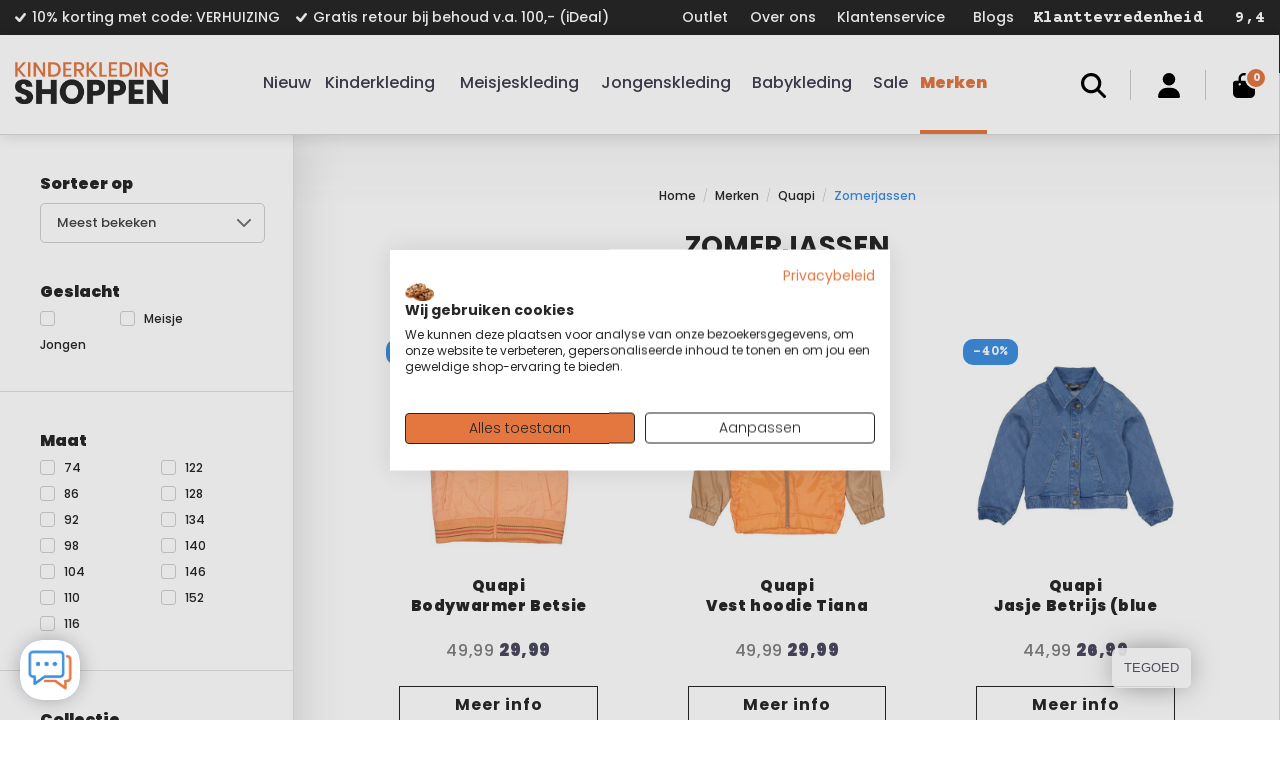

--- FILE ---
content_type: text/html;charset=utf-8
request_url: https://www.kinderkledingshoppen.nl/merken/quapi/zomerjassen/
body_size: 20851
content:
<!DOCTYPE html>
<html lang="nl">
  <head>
    <!-- HREFLANG TT -->
    <link rel="alternate" href="https://www.kinderkledingshoppen.nl/merken/quapi/zomerjassen/" hreflang="nl-nl" />
		 
		<link rel="alternate" href="https://www.kinderkledingshoppen.be/merken/quapi/zomerjassen/" hreflang="nl-be" />
    <link rel="alternate" href="https://www.kinderkledingshoppen.nl/merken/quapi/zomerjassen/" hreflang="x-default" />
				    <!-- End HREFLANG TT -->
      <meta charset="utf-8"/>
<!-- [START] 'blocks/head.rain' -->
<!--

  (c) 2008-2026 Lightspeed Netherlands B.V.
  http://www.lightspeedhq.com
  Generated: 17-01-2026 @ 09:23:17

-->
<link rel="canonical" href="https://www.kinderkledingshoppen.nl/merken/quapi/zomerjassen/"/>
<link rel="alternate" href="https://www.kinderkledingshoppen.nl/index.rss" type="application/rss+xml" title="Nieuwe producten"/>
<meta name="robots" content="noodp,noydir"/>
<meta name="google-site-verification" content="p7HYhp70F_w3W-iOxmILq-DbE-LC6t7ZUgmZO2Ytb7Q"/>
<meta name="google-site-verification" content="EMyYlBvZX-BiMt_DMA_essiETe_5LJJKOVo8DZeaIW4"/>
<meta property="og:url" content="https://www.kinderkledingshoppen.nl/merken/quapi/zomerjassen/?source=facebook"/>
<meta property="og:site_name" content="Kinderkleding Shoppen"/>
<meta property="og:title" content="Zomerjassen"/>
<meta property="og:description" content="Shop kinderkleding van meer dan 60 top baby- en kinderkleding merken online bij Kinderkleding Shoppen."/>
<script>
(function(){function t(t,e,r){if("cookie"===t){var n=document.cookie.split(";");for(var o=0;o<n.length;o++){var i=n[o].split("=");if(i[0].trim()===e)return i[1]}}else if("localStorage"===t)return localStorage.getItem(e);else if("jsVariable"===t)return window[e];else console.warn("invalid uid source",t)}function e(e,r,n){var o=document.createElement("script");o.async=!0,o.src=r,e.insertBefore(o,n)}function r(r,n,o,i,a){var c,s=!1;try{var u=navigator.userAgent,f=/Version\/([0-9\._]+)(.*Mobile)?.*Safari.*/.exec(u);f&&parseFloat(f[1])>=16.4&&(c=t(o,i,""),s=!0)}catch(t){console.error(t)}var l=window[a]=window[a]||[];l.push({"gtm.start":(new Date).getTime(),event:"gtm.js"});var g=r+"/V0dESlRNJmVu.js?tg="+n+(s?"&enableCK=true":"")+(c?"&mcookie="+encodeURIComponent(c):""),d=document.getElementsByTagName("script")[0];e(d.parentNode,g,d)}r('https://tagging.kinderkledingshoppen.nl',"N523MJ4","cookie","_taggingmk","dataLayer")})();
</script>
<!--[if lt IE 9]>
<script src="https://cdn.webshopapp.com/assets/html5shiv.js?2025-02-20"></script>
<![endif]-->
<!-- [END] 'blocks/head.rain' -->
	<meta name="msvalidate.01" content="CA5A0E80A6B0478C266274F0CFBB2587" />
	<script type="application/ld+json">
 { 
 "@context": "http://schema.org",
 "@type": "Organization",
 "name": "Kinderkleding Shoppen",
 "url": "https://www.kinderkledingshoppen.nl/",
 "logo": "https://cdn.webshopapp.com/shops/317825/themes/176985/v/1972033/assets/logo.png?20230727115250",
 "aggregateRating":  { 
    "@type": "AggregateRating",
    "ratingValue": "9,4",
    "bestRating": "10",
    "worstRating": "1",
    "reviewCount": "13614"
	},
 "sameAs": [
 "https://www.facebook.com/kinderkledingshoppen.nl",
 "https://twitter.com/KinderkledingS",
 "https://www.instagram.com/kinderkledingshoppen/",
 "https://www.youtube.com/channel/UCAsienYjGC6kbCeVFjEYdTQ",
 "https://nl.pinterest.com/kinderkledingshoppen/"
]}
</script>
  <script type="application/ld+json">
      {
        "@context": "http://schema.org",
        "@type": "BreadcrumbList",
        "itemListElement":
        [
                    {
            "@type": "ListItem",
            "position": 1,
            "item":	{
              "@id": "https://www.kinderkledingshoppen.nl/merken/",
              "name": "Merken"
            }
          },                    {
            "@type": "ListItem",
            "position": 2,
            "item":	{
              "@id": "https://www.kinderkledingshoppen.nl/merken/quapi/",
              "name": "Quapi "
            }
          },                    {
            "@type": "ListItem",
            "position": 3,
            "item":	{
              "@id": "https://www.kinderkledingshoppen.nl/merken/quapi/zomerjassen/",
              "name": "Zomerjassen"
            }
          }                  ]
      }
  </script>
    <title>Zomerjassen - Kinderkleding Shoppen</title>
    <meta name="description" content="Shop kinderkleding van meer dan 60 top baby- en kinderkleding merken online bij Kinderkleding Shoppen." />
    <meta name="keywords" content="Zomerjassen, Kinderkleding shoppen" />
    <meta http-equiv="X-UA-Compatible" content="IE=edge,chrome=1">
    <meta name="viewport" content="width=device-width, initial-scale=1.0">
    <meta name="apple-mobile-web-app-capable" content="yes">
    <meta name="apple-mobile-web-app-status-bar-style" content="black">
    <link rel="shortcut icon" href="https://cdn.webshopapp.com/shops/317825/themes/176985/v/2416484/assets/favicon.ico?20240912161113" type="image/x-icon" />
    <link rel="preconnect" href="//cdn.webshopapp.com/">
    <link rel="preconnect" href="//fonts.googleapis.com">
    <link rel="dns-prefetch" href="//cdn.webshopapp.com/">
    <link rel="dns-prefetch" href="//fonts.googleapis.com">
		
    				
		<link rel="preload" href="//fonts.googleapis.com/css?family=Caveat:400,700" as="style">
		<link href="//fonts.googleapis.com/css?family=Caveat:400,700" rel="stylesheet">
    <link rel="preload" href="//fonts.googleapis.com/css?family=Raleway:200,300,500,600,700,800,900,300i,500i,700i,800i" as="style">
		<link href="//fonts.googleapis.com/css?family=Raleway:200,300,500,600,700,800,900,300i,500i,700i,800i" rel="stylesheet">

		<link rel="preload" href="https://cdn.webshopapp.com/shops/317825/themes/176985/assets/bootstrap-min.css?20260113095348" as="style">
		<link rel="stylesheet" href="https://cdn.webshopapp.com/shops/317825/themes/176985/assets/bootstrap-min.css?20260113095348" /> 
		<link rel="preload" href="https://cdn.webshopapp.com/assets/gui-2-0.css?2025-02-20" as="style">
    <link rel="stylesheet" href="https://cdn.webshopapp.com/assets/gui-2-0.css?2025-02-20" />
		<link rel="preload" href="https://cdn.webshopapp.com/shops/317825/themes/176985/assets/bootstrap-min.css?20260113095348" as="style">
    <link rel="stylesheet" href="https://cdn.webshopapp.com/shops/317825/themes/176985/assets/bootstrap-min.css?20260113095348" />

          <link rel="preload" href="https://cdn.webshopapp.com/shops/317825/themes/176985/assets/style.css?20260113095348" as="style">
      <link rel="stylesheet" href="https://cdn.webshopapp.com/shops/317825/themes/176985/assets/style.css?20260113095348" />
    	
		<link rel="preload" href="https://cdn.webshopapp.com/shops/317825/themes/176985/assets/settings.css?20260113095348" as="style">	
		<link rel="stylesheet" href="https://cdn.webshopapp.com/shops/317825/themes/176985/assets/settings.css?20260113095348" /> 
		<link rel="preload" href="https://cdn.webshopapp.com/shops/317825/themes/176985/assets/custom.css?20260113095348" as="style">
    <link rel="stylesheet" href="https://cdn.webshopapp.com/shops/317825/themes/176985/assets/custom.css?20260113095348" />
	
		
    <script src="https://cdn.webshopapp.com/assets/jquery-1-9-1.js?2025-02-20"></script>
    <script src="https://cdn.webshopapp.com/assets/jquery-ui-1-10-1.js?2025-02-20"></script>
		<script src="https://cdn.webshopapp.com/shops/317825/themes/176985/assets/jquery-ui-touch-punch-min.js?20260113095348"></script>
    <script src="https://cdn.webshopapp.com/shops/317825/themes/176985/assets/js-lazyload.js?20260113095348"></script>
    <script>
    // Lazyload
    var lazyLoadInstance = new LazyLoad({threshold: 0,elements_selector: ".lazy"});
    $(document).ready(function(){lazyLoadInstance.update();});
    </script>
		<script type="text/javascript" src="https://cdn.webshopapp.com/assets/gui.js?2025-02-20"></script>

    <!--[if lt IE 9]>
    <link rel="stylesheet" href="https://cdn.webshopapp.com/shops/317825/themes/176985/assets/style-ie.css?20260113095348" />
    <![endif]-->
		<script>var searchUrl = "https://www.kinderkledingshoppen.nl/search/";</script>
		<script>var addUrl = "https://www.kinderkledingshoppen.nl/cart/add/";</script>
<script>var dev_mode = false;</script>

<script>
	dataLayer = window.dataLayer || [];
  		                   
dataLayer.push({
   "ecommerce": {
     "currencyCode":"EUR",
     "impressions": [
            {
         "name":"Quapi Bodywarmer Betsie (salmon)",
  			 "id":"148772831",
         "price":"29.99",
         "brand":"Quapi",
         "category":"Zomerjassen", 						//can be hierarchical up to 5 levels; separated by"/"
         "position":1,
         "variant":"92",
         "list":"Category Zomerjassen"
      },            {
         "name":"Quapi Vest hoodie Tiana (peach)",
  			 "id":"145066426",
         "price":"29.99",
         "brand":"Quapi",
         "category":"Zomerjassen", 						//can be hierarchical up to 5 levels; separated by"/"
         "position":2,
         "variant":"92",
         "list":"Category Zomerjassen"
      },            {
         "name":"Quapi Jasje Betrijs (blue denim)",
  			 "id":"148772512",
         "price":"26.99",
         "brand":"Quapi",
         "category":"Zomerjassen", 						//can be hierarchical up to 5 levels; separated by"/"
         "position":3,
         "variant":"92",
         "list":"Category Zomerjassen"
      },            {
         "name":"Quapi Bomberjacket Blek (brown)",
  			 "id":"148772392",
         "price":"26.99",
         "brand":"Quapi",
         "category":"Zomerjassen", 						//can be hierarchical up to 5 levels; separated by"/"
         "position":4,
         "variant":"98",
         "list":"Category Zomerjassen"
      },            {
         "name":"Quapi Spijkerjasje Tiam (blue denim)",
  			 "id":"145070615",
         "price":"29.99",
         "brand":"Quapi",
         "category":"Zomerjassen", 						//can be hierarchical up to 5 levels; separated by"/"
         "position":5,
         "variant":"146/152",
         "list":"Category Zomerjassen"
      }          ]
  }
});
function EEproductClick(id,name,price,brand,category,position) { 
  dataLayer.push({
   "event":"EEproductClick",
   "ecommerce": {
     "currencyCode":"EUR",
     "click": {
       "actionField": {"list":"Category Zomerjassen" },
       "products": [{
         "id":id,
         "name":name,
         "price":price,
         "brand":brand,
         "category":'',
         "position":position
       }]
    }
   }
	}); 
}
function EEaddToCart() {
  console.log('test');
  var quantity = $('.input-quantity').val();
	dataLayer.push({
  	"event":"EEaddToCart",
   	"ecommerce": {
  	"currencyCode":"EUR",
     	"add": {
       	"products": [{
         	"id":"",
         	"name":"",
         	"price":0.00,
         	"brand":"",
         	"category":"",
         	"variant":"",
         	"quantity":quantity
     	 	}]
    	}
  	}
	});
}
function EEremoveFromCart(id,name,price,brand,category,variant,quantity) {
  console.log('test');
	dataLayer.push({
   "event":"EEremoveFromCart",
   "ecommerce": {
     "currencyCode":"EUR",
     "remove": {
       "products": [{
         "id":id,
         "name":name,
         "price":price,
         "brand":brand,
         "category":category,
         "variant":variant,
         "quantity":quantity
      }]
    }
   }
	}); 
}
</script>

    <link rel="preconnect" href="https://fonts.googleapis.com">
    <link rel="preconnect" href="https://fonts.gstatic.com" crossorigin>
    <script src="https://kit.fontawesome.com/8114655d68.js" crossorigin="anonymous"></script>
    <link href="https://fonts.googleapis.com/css2?family=Courier+Prime:ital,wght@0,400;0,700;1,400;1,700&family=Poppins:ital,wght@0,100;0,200;0,300;0,400;0,500;0,600;0,700;0,800;0,900;1,100;1,200;1,300;1,400;1,500;1,600;1,700;1,800;1,900&display=swap" rel="stylesheet">
  </head>
<body class="categorypage">

    <header>
  <div class="topheader">
    <div class="container">
      <div class="row">
        <div class="col-lg-6 col-sm-5 col-xs-12 topusps ">
          <ul>
              <li><i class="icon icon-check-white"></i>10% korting met code: VERHUIZING</li>
            <li class="hidden-md hidden-sm hidden-xs"><i class="icon icon-check-white"></i>Gratis retour bij behoud v.a. 100,- (iDeal)</li>
            <li class="hidden-md hidden-sm hidden-xs"><i class="icon icon-check-white"></i>Gratis achteraf betalen</li>
          </ul>
        </div>
        <div class="col-lg-6 col-xs-7 hidden-xs topmenu">
          <a href="https://www.kinderkledingshoppen.nl/service/klanttevredenheid-score/" title="Klantbeoordelingen" class="review handwritten">
          	<span>Klanttevredenheid</span>
          	<span class="stars"><span class="stars-score icon icon-stars-white" style="width:100%;"></span></span>
          	<span class="score">9,4</span>
          </a>
          <div class="hidden-sm hidden-xs">
          	<div class="menu"><ul>
  <li><a href="https://www.kinderkledingshoppen.nl/outlet/" title="Outlet" >Outlet</a></li>
  <li><a href="https://www.kinderkledingshoppen.nl/service/about/" title="Over ons" >Over ons</a></li>
  <li><a href="https://www.kinderkledingshoppen.nl/service/" title="Klantenservice" >Klantenservice</a></li>
  <li><a href="https://www.kinderkledingshoppen.nl/blogs/kinderkleding/" title="Blogs" >Blogs</a></li>
  </ul></div>          </div>
        </div>
      </div>
    </div>
  </div>
	<div class="header">
    <div class="container">
    	<a href="javascript:;" class="burger hidden-md hidden-lg layover-toggler" toggle="on" toggleid="#nav">
	      <i class="icon icon-menu-dark"></i>
  	    <span class="menutitle">Menu</span>
      </a>
    	<a href="https://www.kinderkledingshoppen.nl/" title="De leukste shop voor baby- en kinderkleding" class="logo">
        <img src="https://cdn.webshopapp.com/shops/317825/themes/176985/v/1972033/assets/logo.png?20230727115250" alt="De leukste shop voor baby- en kinderkleding" />
      </a>
    	<nav id="nav" class="fixed-left">
  <a href="javascript:;" class="close closelayover fixed fixed-right green-bg hidden-md hidden-lg"><i class="icon icon-x-white"></i></a>
  <span class="layovertitle hidden-md hidden-lg">Alle categorieën</span>
  <div class="mobilescroller">
  	<ul class="nav">
  	            <li class="linkitem cols-0
                                  ">
    	<a href="https://www.kinderkledingshoppen.nl/collection/?sort=popular&amp;max=80&amp;min=0&amp;sort=popular&amp;brand=0&amp;filter%5B%5D=935388" class="linkitemlink" title="Nieuw">
      	Nieuw
              </a> 
          </li>
                <li class="linkitem cols-3
                sub                   ">
    	<a href="https://www.kinderkledingshoppen.nl/kinderkleding/" class="linkitemlink" title="Kinderkleding">
      	Kinderkleding
        <span class="icon caret-right caret-lightgray hidden-md hidden-lg"></span>      </a> 
            <div class="menulayover bigmenu">
      	<a href="https://www.kinderkledingshoppen.nl/kinderkleding/" class="all hidden-md hidden-lg" title="Kinderkleding">Bekijk alle kinderkleding<i class="icon caret-purple"></i></a> 	
      	<div class="subnav col_3">
                <ul>
                              	<li class="sublinkitem">
      		<a class="sublinkitemlink" href="https://www.kinderkledingshoppen.nl/kinderkleding/kindermaillots/" title="Kindermaillots">
                        <span class="img">
              <img data-src="https://cdn.webshopapp.com/assets/blank.gif?2025-02-20" title="Kindermaillots" alt="Kindermaillots" class="hidden-sm hidden-xs lazy" width="44" height="44" />
            </span>
                        <span class="title">Kindermaillots</span>
          </a>
      	</li>
                  
                                  
                                  
                                  
                                  
                                  
                                  
                                  
                                  
                                  
                                  
                                  
                                  
                                  
                                  
                                  
                                  
                              	<li class="sublinkitem">
      		<a class="sublinkitemlink" href="https://www.kinderkledingshoppen.nl/kinderkleding/kinderjurken/" title="Kinderjurken">
                        <span class="img">
              <img data-src="https://cdn.webshopapp.com/assets/blank.gif?2025-02-20" title="Kinderjurken" alt="Kinderjurken" class="hidden-sm hidden-xs lazy" width="44" height="44" />
            </span>
                        <span class="title">Kinderjurken</span>
          </a>
      	</li>
                  
                                  
                                  
                                  
                                  
                                  
                                  
                                  
                                  
                                  
                                  
                                  
                                  
                                  
                                  
                                  
                                  
                              	<li class="sublinkitem">
      		<a class="sublinkitemlink" href="https://www.kinderkledingshoppen.nl/kinderkleding/flared-broek/" title="Flared broek">
                        <span class="img">
              <img data-src="https://cdn.webshopapp.com/assets/blank.gif?2025-02-20" title="Flared broek" alt="Flared broek" class="hidden-sm hidden-xs lazy" width="44" height="44" />
            </span>
                        <span class="title">Flared broek</span>
          </a>
      	</li>
                  
                                  
                                  
                                  
                                  
                                  
                                  
                                  
                                  
                                  
                                  
                                  
                                  
                                  
                                  
                                  
                                  
                              	<li class="sublinkitem">
      		<a class="sublinkitemlink" href="https://www.kinderkledingshoppen.nl/kinderkleding/kindertruien/" title="Kindertruien">
                        <span class="img">
              <img data-src="https://cdn.webshopapp.com/assets/blank.gif?2025-02-20" title="Kindertruien" alt="Kindertruien" class="hidden-sm hidden-xs lazy" width="44" height="44" />
            </span>
                        <span class="title">Kindertruien</span>
          </a>
      	</li>
                  
                                  
                                  
                                  
                                  
                                  
                                  
                                  
                                  
                                  
                                  
                                  
                                  
                                  
                                  
                                  
                                  
                              	<li class="sublinkitem">
      		<a class="sublinkitemlink" href="https://www.kinderkledingshoppen.nl/kinderkleding/kinderrokjes/" title="Kinderrokjes">
                        <span class="img">
              <img data-src="https://cdn.webshopapp.com/assets/blank.gif?2025-02-20" title="Kinderrokjes" alt="Kinderrokjes" class="hidden-sm hidden-xs lazy" width="44" height="44" />
            </span>
                        <span class="title">Kinderrokjes</span>
          </a>
      	</li>
                  
                                  
                                  
                                  
                                  
                                  
                                  
                                  
                                  
                                  
                                  
                                  
                                  
                                  
                                  
                                  
                                  
                              	<li class="sublinkitem">
      		<a class="sublinkitemlink" href="https://www.kinderkledingshoppen.nl/kinderkleding/t-shirt/" title="T-shirt">
                        <span class="img">
              <img data-src="https://cdn.webshopapp.com/assets/blank.gif?2025-02-20" title="T-shirt" alt="T-shirt" class="hidden-sm hidden-xs lazy" width="44" height="44" />
            </span>
                        <span class="title">T-shirt</span>
          </a>
      	</li>
                  
                                  
                                  
                                  
                                  
                                  
                                  
                                  
                                  
                                  
                                  
                                  
                                  
                                  
                                  
                                  
                                  
                              	<li class="sublinkitem">
      		<a class="sublinkitemlink" href="https://www.kinderkledingshoppen.nl/kinderkleding/kindervesten/" title="Kindervesten">
                        <span class="img">
              <img data-src="https://cdn.webshopapp.com/assets/blank.gif?2025-02-20" title="Kindervesten" alt="Kindervesten" class="hidden-sm hidden-xs lazy" width="44" height="44" />
            </span>
                        <span class="title">Kindervesten</span>
          </a>
      	</li>
                  
                                  
                                  
                                  
                                  
                                  
                                  
                                  
                                  
                                  
                                  
                                  
                                  
                                  
                                  
                                  
                                  
                              	<li class="sublinkitem">
      		<a class="sublinkitemlink" href="https://www.kinderkledingshoppen.nl/kinderkleding/haarband/" title="Haarband">
                        <span class="img">
              <img data-src="https://cdn.webshopapp.com/assets/blank.gif?2025-02-20" title="Haarband" alt="Haarband" class="hidden-sm hidden-xs lazy" width="44" height="44" />
            </span>
                        <span class="title">Haarband</span>
          </a>
      	</li>
                  
                                  
                                  
                                  
                                  
                                  
                                  
                                  
                                  
                                  
                                  
                                  
                                  
                                  
                                  
                                  
                                  
                              	<li class="sublinkitem">
      		<a class="sublinkitemlink" href="https://www.kinderkledingshoppen.nl/kinderkleding/kinderjas/" title="Kinderjas">
                        <span class="img">
              <img data-src="https://cdn.webshopapp.com/assets/blank.gif?2025-02-20" title="Kinderjas" alt="Kinderjas" class="hidden-sm hidden-xs lazy" width="44" height="44" />
            </span>
                        <span class="title">Kinderjas</span>
          </a>
      	</li>
                  
                                  
                                  
                                  
                                  
                                  
                                  
                                  
                                  
                                  
                                  
                                  
                                  
                                  
                                  
                                  
                                  
                              	<li class="sublinkitem">
      		<a class="sublinkitemlink" href="https://www.kinderkledingshoppen.nl/kinderkleding/kindermuts/" title="Kindermuts">
                        <span class="img">
              <img data-src="https://cdn.webshopapp.com/assets/blank.gif?2025-02-20" title="Kindermuts" alt="Kindermuts" class="hidden-sm hidden-xs lazy" width="44" height="44" />
            </span>
                        <span class="title">Kindermuts</span>
          </a>
      	</li>
                  
                                  
                                  
                                  
                                  
                                  
                                  
                                  
                                  
                                  
                                  
                                  
                                  
                                  
                                  
                                  
                                  
                              	<li class="sublinkitem">
      		<a class="sublinkitemlink" href="https://www.kinderkledingshoppen.nl/kinderkleding/kindersjaal/" title="Kindersjaal">
                        <span class="img">
              <img data-src="https://cdn.webshopapp.com/assets/blank.gif?2025-02-20" title="Kindersjaal" alt="Kindersjaal" class="hidden-sm hidden-xs lazy" width="44" height="44" />
            </span>
                        <span class="title">Kindersjaal</span>
          </a>
      	</li>
                  
                                  
                                  
                                  
                                  
                                  
                                  
                                  
                                  
                                  
                                  
                                  
                                  
                                  
                                  
                                  
                                  
                              	<li class="sublinkitem">
      		<a class="sublinkitemlink" href="https://www.kinderkledingshoppen.nl/kinderkleding/kniekousen/" title="Kniekousen">
                        <span class="img">
              <img data-src="https://cdn.webshopapp.com/assets/blank.gif?2025-02-20" title="Kniekousen" alt="Kniekousen" class="hidden-sm hidden-xs lazy" width="44" height="44" />
            </span>
                        <span class="title">Kniekousen</span>
          </a>
      	</li>
                  
                                  
                                  
                                  
                                  
                                  
                                  
                                  
                                  
                                  
                                  
                                  
                                  
                                  
                                  
                                  
                                  
                                  
                                  
                                  
                                  
                                  
                                  
                                  
                              	<li class="sublinkitem">
      		<a class="sublinkitemlink" href="https://www.kinderkledingshoppen.nl/" title="Kinderschoenen">
                        <span class="img">
              <img data-src="https://cdn.webshopapp.com/assets/blank.gif?2025-02-20" title="Kinderschoenen" alt="Kinderschoenen" class="hidden-sm hidden-xs lazy" width="44" height="44" />
            </span>
                        <span class="title">Kinderschoenen</span>
          </a>
      	</li>
                  
                                  
                                  
                                  
                                  
                                  
                                  
                                  
                                  
                                  
                </ul> 
                <ul>
                                  
                                  
                                  
                                  
                                  
                                  
                                  
                              	<li class="sublinkitem">
      		<a class="sublinkitemlink" href="https://www.kinderkledingshoppen.nl/" title="Beenwarmers">
                        <span class="img">
              <img data-src="https://cdn.webshopapp.com/assets/blank.gif?2025-02-20" title="Beenwarmers" alt="Beenwarmers" class="hidden-sm hidden-xs lazy" width="44" height="44" />
            </span>
                        <span class="title">Beenwarmers</span>
          </a>
      	</li>
                  
                                  
                                  
                                  
                                  
                                  
                                  
                                  
                                  
                                  
                              	<li class="sublinkitem">
      		<a class="sublinkitemlink" href="https://www.kinderkledingshoppen.nl/kinderkleding/kinderbroeken/" title="Kinderbroeken">
                        <span class="img">
              <img data-src="https://cdn.webshopapp.com/assets/blank.gif?2025-02-20" title="Kinderbroeken" alt="Kinderbroeken" class="hidden-sm hidden-xs lazy" width="44" height="44" />
            </span>
                        <span class="title">Kinderbroeken</span>
          </a>
      	</li>
                  
                                  
                                  
                                  
                                  
                                  
                                  
                                  
                                  
                                  
                                  
                                  
                                  
                                  
                                  
                                  
                                  
                              	<li class="sublinkitem">
      		<a class="sublinkitemlink" href="https://www.kinderkledingshoppen.nl/kinderkleding/kinderslippers/" title="Kinderslippers">
                        <span class="img">
              <img data-src="https://cdn.webshopapp.com/assets/blank.gif?2025-02-20" title="Kinderslippers" alt="Kinderslippers" class="hidden-sm hidden-xs lazy" width="44" height="44" />
            </span>
                        <span class="title">Kinderslippers</span>
          </a>
      	</li>
                  
                                  
                                  
                                  
                                  
                                  
                                  
                                  
                                  
                                  
                                  
                                  
                                  
                                  
                                  
                                  
                                  
                              	<li class="sublinkitem">
      		<a class="sublinkitemlink" href="https://www.kinderkledingshoppen.nl/kinderkleding/uv-zwemkleding/" title="UV zwemkleding">
                        <span class="img">
              <img data-src="https://cdn.webshopapp.com/assets/blank.gif?2025-02-20" title="UV zwemkleding" alt="UV zwemkleding" class="hidden-sm hidden-xs lazy" width="44" height="44" />
            </span>
                        <span class="title">UV zwemkleding</span>
          </a>
      	</li>
                  
                                  
                                  
                                  
                                  
                                  
                                  
                                  
                                  
                                  
                                  
                                  
                                  
                                  
                                  
                                  
                                  
                              	<li class="sublinkitem">
      		<a class="sublinkitemlink" href="https://www.kinderkledingshoppen.nl/kinderkleding/zwemkleding/" title="Zwemkleding">
                        <span class="img">
              <img data-src="https://cdn.webshopapp.com/assets/blank.gif?2025-02-20" title="Zwemkleding" alt="Zwemkleding" class="hidden-sm hidden-xs lazy" width="44" height="44" />
            </span>
                        <span class="title">Zwemkleding</span>
          </a>
      	</li>
                  
                                  
                                  
                                  
                                  
                                  
                                  
                                  
                                  
                                  
                                  
                                  
                                  
                                  
                                  
                                  
                                  
                              	<li class="sublinkitem">
      		<a class="sublinkitemlink" href="https://www.kinderkledingshoppen.nl/kinderkleding/kniekousen/" title="Kniekousen">
                        <span class="img">
              <img data-src="https://cdn.webshopapp.com/assets/blank.gif?2025-02-20" title="Kniekousen" alt="Kniekousen" class="hidden-sm hidden-xs lazy" width="44" height="44" />
            </span>
                        <span class="title">Kniekousen</span>
          </a>
      	</li>
                  
                                  
                                  
                                  
                                  
                                  
                                  
                                  
                                  
                                  
                                  
                                  
                                  
                                  
                                  
                                  
                                  
                              	<li class="sublinkitem">
      		<a class="sublinkitemlink" href="https://www.kinderkledingshoppen.nl/kinderkleding/kindersokken/" title="Kindersokken">
                        <span class="img">
              <img data-src="https://cdn.webshopapp.com/assets/blank.gif?2025-02-20" title="Kindersokken" alt="Kindersokken" class="hidden-sm hidden-xs lazy" width="44" height="44" />
            </span>
                        <span class="title">Kindersokken</span>
          </a>
      	</li>
                  
                                  
                                  
                                  
                                  
                                  
                                  
                                  
                                  
                                  
                                  
                                  
                                  
                                  
                                  
                                  
                                  
                              	<li class="sublinkitem">
      		<a class="sublinkitemlink" href="https://www.kinderkledingshoppen.nl/kinderkleding/regenjas/" title="Regenjas">
                        <span class="img">
              <img data-src="https://cdn.webshopapp.com/assets/blank.gif?2025-02-20" title="Regenjas" alt="Regenjas" class="hidden-sm hidden-xs lazy" width="44" height="44" />
            </span>
                        <span class="title">Regenjas</span>
          </a>
      	</li>
                  
                                  
                                  
                                  
                                  
                                  
                                  
                                  
                                  
                                  
                                  
                                  
                                  
                                  
                                  
                                  
                                  
                              	<li class="sublinkitem">
      		<a class="sublinkitemlink" href="https://www.kinderkledingshoppen.nl/kinderkleding/poloshirt/" title="Poloshirt">
                        <span class="img">
              <img data-src="https://cdn.webshopapp.com/assets/blank.gif?2025-02-20" title="Poloshirt" alt="Poloshirt" class="hidden-sm hidden-xs lazy" width="44" height="44" />
            </span>
                        <span class="title">Poloshirt</span>
          </a>
      	</li>
                  
                                  
                                  
                                  
                                  
                                  
                                  
                                  
                                  
                                  
                                  
                                  
                                  
                                  
                                  
                                  
                                  
                              	<li class="sublinkitem">
      		<a class="sublinkitemlink" href="https://www.kinderkledingshoppen.nl/kinderkleding/kinderpanty/" title="Kinderpanty">
                        <span class="img">
              <img data-src="https://cdn.webshopapp.com/assets/blank.gif?2025-02-20" title="Kinderpanty" alt="Kinderpanty" class="hidden-sm hidden-xs lazy" width="44" height="44" />
            </span>
                        <span class="title">Kinderpanty</span>
          </a>
      	</li>
                  
                                  
                                  
                                  
                                  
                                  
                                  
                                  
                                  
                                  
                                  
                                  
                                  
                                  
                                  
                                  
                                  
                              	<li class="sublinkitem">
      		<a class="sublinkitemlink" href="https://www.kinderkledingshoppen.nl/kinderkleding/kinderondergoed/" title="Kinderondergoed">
                        <span class="img">
              <img data-src="https://cdn.webshopapp.com/assets/blank.gif?2025-02-20" title="Kinderondergoed" alt="Kinderondergoed" class="hidden-sm hidden-xs lazy" width="44" height="44" />
            </span>
                        <span class="title">Kinderondergoed</span>
          </a>
      	</li>
                  
                                  
                                  
                                  
                                  
                                  
                                  
                                  
                                  
                                  
                                  
                                  
                                  
                                  
                                  
                                  
                                  
                              	<li class="sublinkitem">
      		<a class="sublinkitemlink" href="https://www.kinderkledingshoppen.nl/kinderkleding/longsleeve/" title="Longsleeve">
                        <span class="img">
              <img data-src="https://cdn.webshopapp.com/assets/blank.gif?2025-02-20" title="Longsleeve" alt="Longsleeve" class="hidden-sm hidden-xs lazy" width="44" height="44" />
            </span>
                        <span class="title">Longsleeve</span>
          </a>
      	</li>
                  
                                  
                                  
                                  
                                  
                                  
                                  
                                  
                                  
                                  
                                  
                                  
                                  
                                  
                                  
                                  
                                  
                              	<li class="sublinkitem">
      		<a class="sublinkitemlink" href="https://www.kinderkledingshoppen.nl/kinderkleding/leggings/" title="Leggings">
                        <span class="img">
              <img data-src="https://cdn.webshopapp.com/assets/blank.gif?2025-02-20" title="Leggings" alt="Leggings" class="hidden-sm hidden-xs lazy" width="44" height="44" />
            </span>
                        <span class="title">Leggings</span>
          </a>
      	</li>
                  
                                  
                                  
                                  
                                  
                                  
                                  
                                  
                                  
                                  
                                  
                                  
                                  
                                  
                                  
                                  
                                  
                </ul> 
                <ul>
                              	<li class="sublinkitem">
      		<a class="sublinkitemlink" href="https://www.kinderkledingshoppen.nl/kinderkleding/zomerjas/" title="Zomerjas">
                        <span class="img">
              <img data-src="https://cdn.webshopapp.com/assets/blank.gif?2025-02-20" title="Zomerjas" alt="Zomerjas" class="hidden-sm hidden-xs lazy" width="44" height="44" />
            </span>
                        <span class="title">Zomerjas</span>
          </a>
      	</li>
                  
                                  
                                  
                                  
                                  
                                  
                                  
                                  
                                  
                                  
                                  
                                  
                                  
                                  
                                  
                                  
                                  
                              	<li class="sublinkitem">
      		<a class="sublinkitemlink" href="https://www.kinderkledingshoppen.nl/kinderkleding/gilet/" title="Gilet">
                        <span class="img">
              <img data-src="https://cdn.webshopapp.com/assets/blank.gif?2025-02-20" title="Gilet" alt="Gilet" class="hidden-sm hidden-xs lazy" width="44" height="44" />
            </span>
                        <span class="title">Gilet</span>
          </a>
      	</li>
                  
                                  
                                  
                                  
                                  
                                  
                                  
                                  
                                  
                                  
                                  
                                  
                                  
                                  
                                  
                                  
                                  
                              	<li class="sublinkitem">
      		<a class="sublinkitemlink" href="https://www.kinderkledingshoppen.nl/kinderkleding/feestjurk/" title="Feestjurk">
                        <span class="img">
              <img data-src="https://cdn.webshopapp.com/assets/blank.gif?2025-02-20" title="Feestjurk" alt="Feestjurk" class="hidden-sm hidden-xs lazy" width="44" height="44" />
            </span>
                        <span class="title">Feestjurk</span>
          </a>
      	</li>
                  
                                  
                                  
                                  
                                  
                                  
                                  
                                  
                                  
                                  
                                  
                                  
                                  
                                  
                                  
                                  
                                  
                                  
                                  
                                  
                                  
                        	<li class="sublinkitem">
      		<a class="sublinkitemlink" href="https://www.kinderkledingshoppen.nl/sale/" title="Kinderkleding sale">
                        <span class="img">
              <img data-src="https://cdn.webshopapp.com/assets/blank.gif?2025-02-20" title="Kinderkleding sale" alt="Kinderkleding sale" class="hidden-sm hidden-xs lazy" width="44" height="44" />
            </span>
                        <span class="title">Kinderkleding sale</span>
          </a>
      	</li>
                        
                                  
                                  
                                  
                                  
                                  
                                  
                                  
                                  
                                  
                                  
                                  
                                  
                              	<li class="sublinkitem">
      		<a class="sublinkitemlink" href="https://www.kinderkledingshoppen.nl/kinderkleding/kinderpyjama/" title="Kinderpyjama&#039;s">
                        <span class="img">
              <img data-src="https://cdn.webshopapp.com/assets/blank.gif?2025-02-20" title="Kinderpyjama&#039;s" alt="Kinderpyjama&#039;s" class="hidden-sm hidden-xs lazy" width="44" height="44" />
            </span>
                        <span class="title">Kinderpyjama&#039;s</span>
          </a>
      	</li>
                  
                                  
                                  
                                  
                                  
                                  
                                  
                                  
                                  
                                  
                                  
                                  
                                  
                                  
                                  
                                  
                                  
                              	<li class="sublinkitem">
      		<a class="sublinkitemlink" href="https://www.kinderkledingshoppen.nl/kinderkleding/winterjas/" title="Winterjas">
                        <span class="img">
              <img data-src="https://cdn.webshopapp.com/assets/blank.gif?2025-02-20" title="Winterjas" alt="Winterjas" class="hidden-sm hidden-xs lazy" width="44" height="44" />
            </span>
                        <span class="title">Winterjas</span>
          </a>
      	</li>
                  
                                  
                                  
                                  
                                  
                                  
                                  
                                  
                                  
                                  
                                  
                                  
                                  
                                  
                                  
                                  
                                  
                              	<li class="sublinkitem">
      		<a class="sublinkitemlink" href="https://www.kinderkledingshoppen.nl/kinderkleding/kindermuts/" title="Kindermutsen">
                        <span class="img">
              <img data-src="https://cdn.webshopapp.com/assets/blank.gif?2025-02-20" title="Kindermutsen" alt="Kindermutsen" class="hidden-sm hidden-xs lazy" width="44" height="44" />
            </span>
                        <span class="title">Kindermutsen</span>
          </a>
      	</li>
                  
                                  
                                  
                                  
                                  
                                  
                                  
                                  
                                  
                                  
                                  
                                  
                                  
                                  
                                  
                                  
                                  
                              	<li class="sublinkitem">
      		<a class="sublinkitemlink" href="https://www.kinderkledingshoppen.nl/kinderkleding/blouse/" title="Blouse">
                        <span class="img">
              <img data-src="https://cdn.webshopapp.com/assets/blank.gif?2025-02-20" title="Blouse" alt="Blouse" class="hidden-sm hidden-xs lazy" width="44" height="44" />
            </span>
                        <span class="title">Blouse</span>
          </a>
      	</li>
                  
                                  
                                  
                                  
                                  
                                  
                                  
                                  
                                  
                                  
                                  
                                  
                                  
                                  
                                  
                                  
                                  
                              	<li class="sublinkitem">
      		<a class="sublinkitemlink" href="https://www.kinderkledingshoppen.nl/kinderkleding/kindercolbert/" title="Kindercolbert">
                        <span class="img">
              <img data-src="https://cdn.webshopapp.com/assets/blank.gif?2025-02-20" title="Kindercolbert" alt="Kindercolbert" class="hidden-sm hidden-xs lazy" width="44" height="44" />
            </span>
                        <span class="title">Kindercolbert</span>
          </a>
      	</li>
                  
                                  
                                  
                                  
                                  
                                  
                                  
                                  
                                  
                                  
                                  
                                  
                                  
                                  
                                  
                                  
                                  
                              	<li class="sublinkitem">
      		<a class="sublinkitemlink" href="https://www.kinderkledingshoppen.nl/kinderkleding/bolero/" title="Bolero">
                        <span class="img">
              <img data-src="https://cdn.webshopapp.com/assets/blank.gif?2025-02-20" title="Bolero" alt="Bolero" class="hidden-sm hidden-xs lazy" width="44" height="44" />
            </span>
                        <span class="title">Bolero</span>
          </a>
      	</li>
                  
                                  
                                  
                                  
                                  
                                  
                                  
                                  
                                  
                                  
                                  
                                  
                                  
                                  
                                  
                                  
                                  
                              	<li class="sublinkitem">
      		<a class="sublinkitemlink" href="https://www.kinderkledingshoppen.nl/kinderkleding/kinderbroeken/" title="Kinderbroeken">
                        <span class="img">
              <img data-src="https://cdn.webshopapp.com/assets/blank.gif?2025-02-20" title="Kinderbroeken" alt="Kinderbroeken" class="hidden-sm hidden-xs lazy" width="44" height="44" />
            </span>
                        <span class="title">Kinderbroeken</span>
          </a>
      	</li>
                  
                                  
                                  
                                  
                                  
                                  
                                  
                                  
                                  
                                  
                                  
                                  
                                  
                                  
                                  
                                  
                                  
                              	<li class="sublinkitem">
      		<a class="sublinkitemlink" href="https://www.kinderkledingshoppen.nl/kinderkleding/jumpsuit/" title="Jumpsuit">
                        <span class="img">
              <img data-src="https://cdn.webshopapp.com/assets/blank.gif?2025-02-20" title="Jumpsuit" alt="Jumpsuit" class="hidden-sm hidden-xs lazy" width="44" height="44" />
            </span>
                        <span class="title">Jumpsuit</span>
          </a>
      	</li>
                  
                                  
                                  
                                  
                                  
                                  
                                  
                                  
                                  
                                  
                                  
                                  
                                  
                                  
                                  
                                  
                                  
                </ul> 
                </div>     
                <div class="bannercontainer hidden-xs hidden-sm">
          <a href="https://www.kinderkledingshoppen.nl/merken/z8/" title="Z8">
        		<img data-src="https://cdn.webshopapp.com/shops/317825/themes/176985/v/2732185/assets/headersalebg.jpg?20251008103547" class="lazy" alt="Z8" width="400" height="600" />
            <div class="content">
              <span class="title">Z8</span>
            	<span class="text">WINTER 25</span>
            	<span class="link">Shop Z8 &gt;</span>
            </div>
          </a>
        </div>
              </div>
           </li>
                <li class="linkitem cols-5
                sub                   ">
    	<a href="https://www.kinderkledingshoppen.nl/meisjeskleding/" class="linkitemlink" title="Meisjeskleding">
      	Meisjeskleding
        <span class="icon caret-right caret-lightgray hidden-md hidden-lg"></span>      </a> 
            <div class="menulayover bigmenu">
      	<a href="https://www.kinderkledingshoppen.nl/meisjeskleding/" class="all hidden-md hidden-lg" title="Meisjeskleding">Bekijk alle meisjeskleding<i class="icon caret-purple"></i></a> 	
      	<div class="subnav col_5">
                <ul>
                                  
                                  
                                  
                              	<li class="sublinkitem">
      		<a class="sublinkitemlink" href="https://www.kinderkledingshoppen.nl/babykleding/babykleding-meisjes/" title="Meisjes babykleding">
                        <span class="img">
              <img data-src="https://cdn.webshopapp.com/assets/blank.gif?2025-02-20" title="Meisjes babykleding" alt="Meisjes babykleding" class="hidden-sm hidden-xs lazy" width="44" height="44" />
            </span>
                        <span class="title">Meisjes babykleding</span>
          </a>
      	</li>
                  
                                  
                                  
                                  
                                  
                                  
                                  
                                  
                                  
                                  
                                  
                                  
                                  
                                  
                                  
                                  
                              	<li class="sublinkitem">
      		<a class="sublinkitemlink" href="https://www.kinderkledingshoppen.nl/meisjeskleding/t-shirts/" title="T shirts">
                        <span class="img">
              <img data-src="https://cdn.webshopapp.com/assets/blank.gif?2025-02-20" title="T shirts" alt="T shirts" class="hidden-sm hidden-xs lazy" width="44" height="44" />
            </span>
                        <span class="title">T shirts</span>
          </a>
      	</li>
                  
                                  
                                  
                                  
                                  
                                  
                                  
                                  
                                  
                                  
                                  
                                  
                                  
                                  
                                  
                                  
                                  
                              	<li class="sublinkitem">
      		<a class="sublinkitemlink" href="https://www.kinderkledingshoppen.nl/meisjeskleding/blouses/" title="Blouse">
                        <span class="img">
              <img data-src="https://cdn.webshopapp.com/assets/blank.gif?2025-02-20" title="Blouse" alt="Blouse" class="hidden-sm hidden-xs lazy" width="44" height="44" />
            </span>
                        <span class="title">Blouse</span>
          </a>
      	</li>
                  
                                  
                                  
                                  
                                  
                                  
                                  
                                  
                                  
                                  
                                  
                                  
                                  
                                  
                                  
                                  
                                  
                                  
                                  
                                  
                                  
                                  
                              	<li class="sublinkitem">
      		<a class="sublinkitemlink" href="https://www.kinderkledingshoppen.nl/" title="Blouses">
                        <span class="img">
              <img data-src="https://cdn.webshopapp.com/assets/blank.gif?2025-02-20" title="Blouses" alt="Blouses" class="hidden-sm hidden-xs lazy" width="44" height="44" />
            </span>
                        <span class="title">Blouses</span>
          </a>
      	</li>
                  
                                  
                                  
                                  
                                  
                                  
                                  
                                  
                                  
                                  
                                  
                                  
                              	<li class="sublinkitem">
      		<a class="sublinkitemlink" href="https://www.kinderkledingshoppen.nl/meisjeskleding/polo-shirts/" title="Polo shirts">
                        <span class="img">
              <img data-src="https://cdn.webshopapp.com/assets/blank.gif?2025-02-20" title="Polo shirts" alt="Polo shirts" class="hidden-sm hidden-xs lazy" width="44" height="44" />
            </span>
                        <span class="title">Polo shirts</span>
          </a>
      	</li>
                  
                                  
                                  
                                  
                                  
                                  
                                  
                                  
                                  
                                  
                                  
                                  
                                  
                                  
                                  
                                  
                                  
                              	<li class="sublinkitem">
      		<a class="sublinkitemlink" href="https://www.kinderkledingshoppen.nl/meisjeskleding/truien/" title="Truien">
                        <span class="img">
              <img data-src="https://cdn.webshopapp.com/assets/blank.gif?2025-02-20" title="Truien" alt="Truien" class="hidden-sm hidden-xs lazy" width="44" height="44" />
            </span>
                        <span class="title">Truien</span>
          </a>
      	</li>
                  
                                  
                                  
                                  
                                  
                                  
                                  
                                  
                                  
                                  
                                  
                                  
                                  
                                  
                                  
                                  
                                  
                              	<li class="sublinkitem">
      		<a class="sublinkitemlink" href="https://www.kinderkledingshoppen.nl/meisjeskleding/longsleeves/" title="Longsleeves">
                        <span class="img">
              <img data-src="https://cdn.webshopapp.com/assets/blank.gif?2025-02-20" title="Longsleeves" alt="Longsleeves" class="hidden-sm hidden-xs lazy" width="44" height="44" />
            </span>
                        <span class="title">Longsleeves</span>
          </a>
      	</li>
                  
                                  
                                  
                                  
                                  
                                  
                                  
                                  
                                  
                                  
                                  
                                  
                                  
                                  
                                  
                                  
                                  
                              	<li class="sublinkitem">
      		<a class="sublinkitemlink" href="https://www.kinderkledingshoppen.nl/meisjeskleding/broeken/" title="Broeken">
                        <span class="img">
              <img data-src="https://cdn.webshopapp.com/assets/blank.gif?2025-02-20" title="Broeken" alt="Broeken" class="hidden-sm hidden-xs lazy" width="44" height="44" />
            </span>
                        <span class="title">Broeken</span>
          </a>
      	</li>
                  
                                  
                                  
                                  
                                  
                                  
                                  
                                  
                                  
                                  
                                  
                                  
                                  
                                  
                                  
                                  
                                  
                              	<li class="sublinkitem">
      		<a class="sublinkitemlink" href="https://www.kinderkledingshoppen.nl/meisjeskleding/maillots/" title="Maillots">
                        <span class="img">
              <img data-src="https://cdn.webshopapp.com/assets/blank.gif?2025-02-20" title="Maillots" alt="Maillots" class="hidden-sm hidden-xs lazy" width="44" height="44" />
            </span>
                        <span class="title">Maillots</span>
          </a>
      	</li>
                  
                                  
                                  
                                  
                                  
                                  
                                  
                                  
                                  
                                  
                                  
                                  
                                  
                                  
                                  
                                  
                                  
                              	<li class="sublinkitem">
      		<a class="sublinkitemlink" href="https://www.kinderkledingshoppen.nl/meisjeskleding/korte-broek/" title="Korte broeken">
                        <span class="img">
              <img data-src="https://cdn.webshopapp.com/assets/blank.gif?2025-02-20" title="Korte broeken" alt="Korte broeken" class="hidden-sm hidden-xs lazy" width="44" height="44" />
            </span>
                        <span class="title">Korte broeken</span>
          </a>
      	</li>
                  
                                  
                                  
                                  
                                  
                                  
                                  
                                  
                                  
                                  
                                  
                                  
                                  
                                  
                                  
                                  
                                  
                                  
                                  
                                  
                                  
                                  
                              	<li class="sublinkitem">
      		<a class="sublinkitemlink" href="https://www.kinderkledingshoppen.nl/" title="Tuinbroek">
                        <span class="img">
              <img data-src="https://cdn.webshopapp.com/assets/blank.gif?2025-02-20" title="Tuinbroek" alt="Tuinbroek" class="hidden-sm hidden-xs lazy" width="44" height="44" />
            </span>
                        <span class="title">Tuinbroek</span>
          </a>
      	</li>
                  
                                  
                                  
                                  
                                  
                                  
                                  
                                  
                                  
                                  
                </ul> 
                <ul>
                                  
                                  
                              	<li class="sublinkitem">
      		<a class="sublinkitemlink" href="https://www.kinderkledingshoppen.nl/meisjeskleding/leggings/" title="Leggings">
                        <span class="img">
              <img data-src="https://cdn.webshopapp.com/assets/blank.gif?2025-02-20" title="Leggings" alt="Leggings" class="hidden-sm hidden-xs lazy" width="44" height="44" />
            </span>
                        <span class="title">Leggings</span>
          </a>
      	</li>
                  
                                  
                                  
                                  
                                  
                                  
                                  
                                  
                                  
                                  
                                  
                                  
                                  
                                  
                                  
                                  
                                  
                              	<li class="sublinkitem">
      		<a class="sublinkitemlink" href="https://www.kinderkledingshoppen.nl/meisjeskleding/joggingbroek/" title="Joggingbroeken">
                        <span class="img">
              <img data-src="https://cdn.webshopapp.com/assets/blank.gif?2025-02-20" title="Joggingbroeken" alt="Joggingbroeken" class="hidden-sm hidden-xs lazy" width="44" height="44" />
            </span>
                        <span class="title">Joggingbroeken</span>
          </a>
      	</li>
                  
                                  
                                  
                                  
                                  
                                  
                                  
                                  
                                  
                                  
                                  
                                  
                                  
                                  
                                  
                                  
                                  
                              	<li class="sublinkitem">
      		<a class="sublinkitemlink" href="https://www.kinderkledingshoppen.nl/meisjeskleding/jurken/" title="Jurken">
                        <span class="img">
              <img data-src="https://cdn.webshopapp.com/assets/blank.gif?2025-02-20" title="Jurken" alt="Jurken" class="hidden-sm hidden-xs lazy" width="44" height="44" />
            </span>
                        <span class="title">Jurken</span>
          </a>
      	</li>
                  
                                  
                                  
                                  
                                  
                                  
                                  
                                  
                                  
                                  
                                  
                                  
                                  
                                  
                                  
                                  
                                  
                              	<li class="sublinkitem">
      		<a class="sublinkitemlink" href="https://www.kinderkledingshoppen.nl/meisjeskleding/panty/" title="Panty">
                        <span class="img">
              <img data-src="https://cdn.webshopapp.com/assets/blank.gif?2025-02-20" title="Panty" alt="Panty" class="hidden-sm hidden-xs lazy" width="44" height="44" />
            </span>
                        <span class="title">Panty</span>
          </a>
      	</li>
                  
                                  
                                  
                                  
                                  
                                  
                                  
                                  
                                  
                                  
                                  
                                  
                                  
                                  
                                  
                                  
                                  
                              	<li class="sublinkitem">
      		<a class="sublinkitemlink" href="https://www.kinderkledingshoppen.nl/meisjeskleding/sweatjurk/" title="Sweatjurk">
                        <span class="img">
              <img data-src="https://cdn.webshopapp.com/assets/blank.gif?2025-02-20" title="Sweatjurk" alt="Sweatjurk" class="hidden-sm hidden-xs lazy" width="44" height="44" />
            </span>
                        <span class="title">Sweatjurk</span>
          </a>
      	</li>
                  
                                  
                                  
                                  
                                  
                                  
                                  
                                  
                                  
                                  
                                  
                                  
                                  
                                  
                                  
                                  
                                  
                              	<li class="sublinkitem">
      		<a class="sublinkitemlink" href="https://www.kinderkledingshoppen.nl/meisjeskleding/jumpsuits/" title="Jumpsuits">
                        <span class="img">
              <img data-src="https://cdn.webshopapp.com/assets/blank.gif?2025-02-20" title="Jumpsuits" alt="Jumpsuits" class="hidden-sm hidden-xs lazy" width="44" height="44" />
            </span>
                        <span class="title">Jumpsuits</span>
          </a>
      	</li>
                  
                                  
                                  
                                  
                                  
                                  
                                  
                                  
                                  
                                  
                                  
                                  
                                  
                                  
                                  
                                  
                                  
                              	<li class="sublinkitem">
      		<a class="sublinkitemlink" href="https://www.kinderkledingshoppen.nl/meisjeskleding/feestjurk/" title="Feestjurk">
                        <span class="img">
              <img data-src="https://cdn.webshopapp.com/assets/blank.gif?2025-02-20" title="Feestjurk" alt="Feestjurk" class="hidden-sm hidden-xs lazy" width="44" height="44" />
            </span>
                        <span class="title">Feestjurk</span>
          </a>
      	</li>
                  
                                  
                                  
                                  
                                  
                                  
                                  
                                  
                                  
                                  
                                  
                                  
                                  
                                  
                                  
                                  
                                  
                              	<li class="sublinkitem">
      		<a class="sublinkitemlink" href="https://www.kinderkledingshoppen.nl/meisjeskleding/rokjes/" title="Rokjes">
                        <span class="img">
              <img data-src="https://cdn.webshopapp.com/assets/blank.gif?2025-02-20" title="Rokjes" alt="Rokjes" class="hidden-sm hidden-xs lazy" width="44" height="44" />
            </span>
                        <span class="title">Rokjes</span>
          </a>
      	</li>
                  
                                  
                                  
                                  
                                  
                                  
                                  
                                  
                                  
                                  
                                  
                                  
                                  
                                  
                                  
                                  
                                  
                              	<li class="sublinkitem">
      		<a class="sublinkitemlink" href="https://www.kinderkledingshoppen.nl/meisjeskleding/jassen/" title="Jassen">
                        <span class="img">
              <img data-src="https://cdn.webshopapp.com/assets/blank.gif?2025-02-20" title="Jassen" alt="Jassen" class="hidden-sm hidden-xs lazy" width="44" height="44" />
            </span>
                        <span class="title">Jassen</span>
          </a>
      	</li>
                  
                                  
                                  
                                  
                                  
                                  
                                  
                                  
                                  
                                  
                                  
                                  
                                  
                                  
                                  
                                  
                                  
                              	<li class="sublinkitem">
      		<a class="sublinkitemlink" href="https://www.kinderkledingshoppen.nl/meisjeskleding/parka/" title="Parka">
                        <span class="img">
              <img data-src="https://cdn.webshopapp.com/assets/blank.gif?2025-02-20" title="Parka" alt="Parka" class="hidden-sm hidden-xs lazy" width="44" height="44" />
            </span>
                        <span class="title">Parka</span>
          </a>
      	</li>
                  
                                  
                                  
                                  
                                  
                                  
                                  
                                  
                                  
                                  
                                  
                                  
                                  
                                  
                                  
                                  
                                  
                              	<li class="sublinkitem">
      		<a class="sublinkitemlink" href="https://www.kinderkledingshoppen.nl/meisjeskleding/blazers/" title="Blazers">
                        <span class="img">
              <img data-src="https://cdn.webshopapp.com/assets/blank.gif?2025-02-20" title="Blazers" alt="Blazers" class="hidden-sm hidden-xs lazy" width="44" height="44" />
            </span>
                        <span class="title">Blazers</span>
          </a>
      	</li>
                  
                                  
                                  
                                  
                                  
                                  
                                  
                                  
                                  
                                  
                                  
                                  
                                  
                                  
                                  
                </ul> 
                <ul>
                                  
                                  
                              	<li class="sublinkitem">
      		<a class="sublinkitemlink" href="https://www.kinderkledingshoppen.nl/meisjeskleding/vesten/" title="Vesten">
                        <span class="img">
              <img data-src="https://cdn.webshopapp.com/assets/blank.gif?2025-02-20" title="Vesten" alt="Vesten" class="hidden-sm hidden-xs lazy" width="44" height="44" />
            </span>
                        <span class="title">Vesten</span>
          </a>
      	</li>
                  
                                  
                                  
                                  
                                  
                                  
                                  
                                  
                                  
                                  
                                  
                                  
                                  
                                  
                                  
                                  
                                  
                              	<li class="sublinkitem">
      		<a class="sublinkitemlink" href="https://www.kinderkledingshoppen.nl/meisjeskleding/regenjassen/" title="Regenjassen">
                        <span class="img">
              <img data-src="https://cdn.webshopapp.com/assets/blank.gif?2025-02-20" title="Regenjassen" alt="Regenjassen" class="hidden-sm hidden-xs lazy" width="44" height="44" />
            </span>
                        <span class="title">Regenjassen</span>
          </a>
      	</li>
                  
                                  
                                  
                                  
                                  
                                  
                                  
                                  
                                  
                                  
                                  
                                  
                                  
                                  
                                  
                                  
                                  
                              	<li class="sublinkitem">
      		<a class="sublinkitemlink" href="https://www.kinderkledingshoppen.nl/meisjeskleding/pyjamas/" title="Pyjama&#039;s">
                        <span class="img">
              <img data-src="https://cdn.webshopapp.com/assets/blank.gif?2025-02-20" title="Pyjama&#039;s" alt="Pyjama&#039;s" class="hidden-sm hidden-xs lazy" width="44" height="44" />
            </span>
                        <span class="title">Pyjama&#039;s</span>
          </a>
      	</li>
                  
                                  
                                  
                                  
                                  
                                  
                                  
                                  
                                  
                                  
                                  
                                  
                                  
                                  
                                  
                                  
                                  
                                  
                                  
                                  
                                  
                                  
                              	<li class="sublinkitem">
      		<a class="sublinkitemlink" href="https://www.kinderkledingshoppen.nl/" title="Sandalen">
                        <span class="img">
              <img data-src="https://cdn.webshopapp.com/assets/blank.gif?2025-02-20" title="Sandalen" alt="Sandalen" class="hidden-sm hidden-xs lazy" width="44" height="44" />
            </span>
                        <span class="title">Sandalen</span>
          </a>
      	</li>
                  
                                  
                                  
                                  
                                  
                                  
                                  
                                  
                                  
                                  
                                  
                                  
                              	<li class="sublinkitem">
      		<a class="sublinkitemlink" href="https://www.kinderkledingshoppen.nl/meisjeskleding/kniekousen/" title="Kniekousen">
                        <span class="img">
              <img data-src="https://cdn.webshopapp.com/assets/blank.gif?2025-02-20" title="Kniekousen" alt="Kniekousen" class="hidden-sm hidden-xs lazy" width="44" height="44" />
            </span>
                        <span class="title">Kniekousen</span>
          </a>
      	</li>
                  
                                  
                                  
                                  
                                  
                                  
                                  
                                  
                                  
                                  
                                  
                                  
                                  
                                  
                                  
                                  
                                  
                              	<li class="sublinkitem">
      		<a class="sublinkitemlink" href="https://www.kinderkledingshoppen.nl/meisjeskleding/ondergoed/" title="Ondergoed">
                        <span class="img">
              <img data-src="https://cdn.webshopapp.com/assets/blank.gif?2025-02-20" title="Ondergoed" alt="Ondergoed" class="hidden-sm hidden-xs lazy" width="44" height="44" />
            </span>
                        <span class="title">Ondergoed</span>
          </a>
      	</li>
                  
                                  
                                  
                                  
                                  
                                  
                                  
                                  
                                  
                                  
                                  
                                  
                                  
                                  
                                  
                                  
                                  
                              	<li class="sublinkitem">
      		<a class="sublinkitemlink" href="https://www.kinderkledingshoppen.nl/meisjeskleding/boxpakjes/" title="Boxpakjes">
                        <span class="img">
              <img data-src="https://cdn.webshopapp.com/assets/blank.gif?2025-02-20" title="Boxpakjes" alt="Boxpakjes" class="hidden-sm hidden-xs lazy" width="44" height="44" />
            </span>
                        <span class="title">Boxpakjes</span>
          </a>
      	</li>
                  
                                  
                                  
                                  
                                  
                                  
                                  
                                  
                                  
                                  
                                  
                                  
                                  
                                  
                                  
                                  
                                  
                              	<li class="sublinkitem">
      		<a class="sublinkitemlink" href="https://www.kinderkledingshoppen.nl/meisjeskleding/tuinbroek/" title="Tuinbroek">
                        <span class="img">
              <img data-src="https://cdn.webshopapp.com/assets/blank.gif?2025-02-20" title="Tuinbroek" alt="Tuinbroek" class="hidden-sm hidden-xs lazy" width="44" height="44" />
            </span>
                        <span class="title">Tuinbroek</span>
          </a>
      	</li>
                  
                                  
                                  
                                  
                                  
                                  
                                  
                                  
                                  
                                  
                                  
                                  
                                  
                                  
                                  
                                  
                                  
                              	<li class="sublinkitem">
      		<a class="sublinkitemlink" href="https://www.kinderkledingshoppen.nl/meisjeskleding/strandjurk/" title="Strandjurk">
                        <span class="img">
              <img data-src="https://cdn.webshopapp.com/assets/blank.gif?2025-02-20" title="Strandjurk" alt="Strandjurk" class="hidden-sm hidden-xs lazy" width="44" height="44" />
            </span>
                        <span class="title">Strandjurk</span>
          </a>
      	</li>
                  
                                  
                                  
                                  
                                  
                                  
                                  
                                  
                                  
                                  
                                  
                                  
                                  
                                  
                                  
                                  
                                  
                              	<li class="sublinkitem">
      		<a class="sublinkitemlink" href="https://www.kinderkledingshoppen.nl/meisjeskleding/sokken/" title="Sokken">
                        <span class="img">
              <img data-src="https://cdn.webshopapp.com/assets/blank.gif?2025-02-20" title="Sokken" alt="Sokken" class="hidden-sm hidden-xs lazy" width="44" height="44" />
            </span>
                        <span class="title">Sokken</span>
          </a>
      	</li>
                  
                                  
                                  
                                  
                                  
                                  
                                  
                                  
                                  
                                  
                                  
                                  
                                  
                                  
                                  
                                  
                                  
                              	<li class="sublinkitem">
      		<a class="sublinkitemlink" href="https://www.kinderkledingshoppen.nl/meisjeskleding/schoenen/" title="Schoenen">
                        <span class="img">
              <img data-src="https://cdn.webshopapp.com/assets/blank.gif?2025-02-20" title="Schoenen" alt="Schoenen" class="hidden-sm hidden-xs lazy" width="44" height="44" />
            </span>
                        <span class="title">Schoenen</span>
          </a>
      	</li>
                  
                                  
                                  
                                  
                                  
                                  
                                  
                                  
                                  
                                  
                                  
                                  
                                  
                                  
                                  
                </ul> 
                <ul>
                                  
                                  
                              	<li class="sublinkitem">
      		<a class="sublinkitemlink" href="https://www.kinderkledingshoppen.nl/meisjeskleding/sloffen/" title="Sloffen ">
                        <span class="img">
              <img data-src="https://cdn.webshopapp.com/assets/blank.gif?2025-02-20" title="Sloffen " alt="Sloffen " class="hidden-sm hidden-xs lazy" width="44" height="44" />
            </span>
                        <span class="title">Sloffen </span>
          </a>
      	</li>
                  
                                  
                                  
                                  
                                  
                                  
                                  
                                  
                                  
                                  
                                  
                                  
                                  
                                  
                                  
                                  
                                  
                              	<li class="sublinkitem">
      		<a class="sublinkitemlink" href="https://www.kinderkledingshoppen.nl/meisjeskleding/laarzen/" title="Laarzen">
                        <span class="img">
              <img data-src="https://cdn.webshopapp.com/assets/blank.gif?2025-02-20" title="Laarzen" alt="Laarzen" class="hidden-sm hidden-xs lazy" width="44" height="44" />
            </span>
                        <span class="title">Laarzen</span>
          </a>
      	</li>
                  
                                  
                                  
                                  
                                  
                                  
                                  
                                  
                                  
                                  
                                  
                                  
                                  
                                  
                                  
                                  
                                  
                                  
                                  
                                  
                                  
                                  
                              	<li class="sublinkitem">
      		<a class="sublinkitemlink" href="https://www.kinderkledingshoppen.nl/" title="Sneakers">
                        <span class="img">
              <img data-src="https://cdn.webshopapp.com/assets/blank.gif?2025-02-20" title="Sneakers" alt="Sneakers" class="hidden-sm hidden-xs lazy" width="44" height="44" />
            </span>
                        <span class="title">Sneakers</span>
          </a>
      	</li>
                  
                                  
                                  
                                  
                                  
                                  
                                  
                                  
                                  
                                  
                                  
                                  
                              	<li class="sublinkitem">
      		<a class="sublinkitemlink" href="https://www.kinderkledingshoppen.nl/meisjeskleding/slippers/" title="Slippers">
                        <span class="img">
              <img data-src="https://cdn.webshopapp.com/assets/blank.gif?2025-02-20" title="Slippers" alt="Slippers" class="hidden-sm hidden-xs lazy" width="44" height="44" />
            </span>
                        <span class="title">Slippers</span>
          </a>
      	</li>
                  
                                  
                                  
                                  
                                  
                                  
                                  
                                  
                                  
                                  
                                  
                                  
                                  
                                  
                                  
                                  
                                  
                              	<li class="sublinkitem">
      		<a class="sublinkitemlink" href="https://www.kinderkledingshoppen.nl/meisjeskleding/badpakken/" title="Badpakken">
                        <span class="img">
              <img data-src="https://cdn.webshopapp.com/assets/blank.gif?2025-02-20" title="Badpakken" alt="Badpakken" class="hidden-sm hidden-xs lazy" width="44" height="44" />
            </span>
                        <span class="title">Badpakken</span>
          </a>
      	</li>
                  
                                  
                                  
                                  
                                  
                                  
                                  
                                  
                                  
                                  
                                  
                                  
                                  
                                  
                                  
                                  
                                  
                              	<li class="sublinkitem">
      		<a class="sublinkitemlink" href="https://www.kinderkledingshoppen.nl/meisjeskleding/bikinis/" title="Bikinis">
                        <span class="img">
              <img data-src="https://cdn.webshopapp.com/assets/blank.gif?2025-02-20" title="Bikinis" alt="Bikinis" class="hidden-sm hidden-xs lazy" width="44" height="44" />
            </span>
                        <span class="title">Bikinis</span>
          </a>
      	</li>
                  
                                  
                                  
                                  
                                  
                                  
                                  
                                  
                                  
                                  
                                  
                                  
                                  
                                  
                                  
                                  
                                  
                              	<li class="sublinkitem">
      		<a class="sublinkitemlink" href="https://www.kinderkledingshoppen.nl/meisjeskleding/gilet/" title="Gilet">
                        <span class="img">
              <img data-src="https://cdn.webshopapp.com/assets/blank.gif?2025-02-20" title="Gilet" alt="Gilet" class="hidden-sm hidden-xs lazy" width="44" height="44" />
            </span>
                        <span class="title">Gilet</span>
          </a>
      	</li>
                  
                                  
                                  
                                  
                                  
                                  
                                  
                                  
                                  
                                  
                                  
                                  
                                  
                                  
                                  
                                  
                                  
                              	<li class="sublinkitem">
      		<a class="sublinkitemlink" href="https://www.kinderkledingshoppen.nl/meisjeskleding/boleros/" title="Boleros">
                        <span class="img">
              <img data-src="https://cdn.webshopapp.com/assets/blank.gif?2025-02-20" title="Boleros" alt="Boleros" class="hidden-sm hidden-xs lazy" width="44" height="44" />
            </span>
                        <span class="title">Boleros</span>
          </a>
      	</li>
                  
                                  
                                  
                                  
                                  
                                  
                                  
                                  
                                  
                                  
                                  
                                  
                                  
                                  
                                  
                                  
                                  
                              	<li class="sublinkitem">
      		<a class="sublinkitemlink" href="https://www.kinderkledingshoppen.nl/meisjeskleding/hemden/" title="Hemden">
                        <span class="img">
              <img data-src="https://cdn.webshopapp.com/assets/blank.gif?2025-02-20" title="Hemden" alt="Hemden" class="hidden-sm hidden-xs lazy" width="44" height="44" />
            </span>
                        <span class="title">Hemden</span>
          </a>
      	</li>
                  
                                  
                                  
                                  
                                  
                                  
                                  
                                  
                                  
                                  
                                  
                                  
                                  
                                  
                                  
                                  
                                  
                                  
                                  
                                  
                                  
                                  
                              	<li class="sublinkitem">
      		<a class="sublinkitemlink" href="https://www.kinderkledingshoppen.nl/" title="Kleedjes">
                        <span class="img">
              <img data-src="https://cdn.webshopapp.com/assets/blank.gif?2025-02-20" title="Kleedjes" alt="Kleedjes" class="hidden-sm hidden-xs lazy" width="44" height="44" />
            </span>
                        <span class="title">Kleedjes</span>
          </a>
      	</li>
                  
                                  
                                  
                                  
                                  
                                  
                                  
                                  
                                  
                                  
                                  
                                  
                              	<li class="sublinkitem">
      		<a class="sublinkitemlink" href="https://www.kinderkledingshoppen.nl/meisjeskleding/mutsen/" title="Mutsen">
                        <span class="img">
              <img data-src="https://cdn.webshopapp.com/assets/blank.gif?2025-02-20" title="Mutsen" alt="Mutsen" class="hidden-sm hidden-xs lazy" width="44" height="44" />
            </span>
                        <span class="title">Mutsen</span>
          </a>
      	</li>
                  
                                  
                                  
                                  
                                  
                                  
                                  
                                  
                                  
                                  
                                  
                                  
                                  
                                  
                                  
                </ul> 
                <ul>
                                  
                                  
                              	<li class="sublinkitem">
      		<a class="sublinkitemlink" href="https://www.kinderkledingshoppen.nl/meisjeskleding/sjaals/" title="Sjaals">
                        <span class="img">
              <img data-src="https://cdn.webshopapp.com/assets/blank.gif?2025-02-20" title="Sjaals" alt="Sjaals" class="hidden-sm hidden-xs lazy" width="44" height="44" />
            </span>
                        <span class="title">Sjaals</span>
          </a>
      	</li>
                  
                                  
                                  
                                  
                                  
                                  
                                  
                                  
                                  
                                  
                                  
                                  
                                  
                                  
                                  
                                  
                                  
                              	<li class="sublinkitem">
      		<a class="sublinkitemlink" href="https://www.kinderkledingshoppen.nl/meisjeskleding/handschoenen/" title="Handschoenen">
                        <span class="img">
              <img data-src="https://cdn.webshopapp.com/assets/blank.gif?2025-02-20" title="Handschoenen" alt="Handschoenen" class="hidden-sm hidden-xs lazy" width="44" height="44" />
            </span>
                        <span class="title">Handschoenen</span>
          </a>
      	</li>
                  
                                  
                                  
                                  
                                  
                                  
                                  
                                  
                                  
                                  
                                  
                                  
                                  
                                  
                                  
                                  
                                  
                              	<li class="sublinkitem">
      		<a class="sublinkitemlink" href="https://www.kinderkledingshoppen.nl/meisjeskleding/haarband/" title="Haarbanden">
                        <span class="img">
              <img data-src="https://cdn.webshopapp.com/assets/blank.gif?2025-02-20" title="Haarbanden" alt="Haarbanden" class="hidden-sm hidden-xs lazy" width="44" height="44" />
            </span>
                        <span class="title">Haarbanden</span>
          </a>
      	</li>
                  
                                  
                                  
                                  
                                  
                                  
                                  
                                  
                                  
                                  
                                  
                                  
                                  
                                  
                                  
                                  
                                  
                                  
                                  
                                  
                                  
                                  
                              	<li class="sublinkitem">
      		<a class="sublinkitemlink" href="https://www.kinderkledingshoppen.nl/" title="Beenwarmers">
                        <span class="img">
              <img data-src="https://cdn.webshopapp.com/assets/blank.gif?2025-02-20" title="Beenwarmers" alt="Beenwarmers" class="hidden-sm hidden-xs lazy" width="44" height="44" />
            </span>
                        <span class="title">Beenwarmers</span>
          </a>
      	</li>
                  
                                  
                                  
                                  
                                  
                                  
                                  
                                  
                                  
                                  
                                  
                                  
                              	<li class="sublinkitem">
      		<a class="sublinkitemlink" href="https://www.kinderkledingshoppen.nl/meisjeskleding/scrunchie/" title="Scrunchie">
                        <span class="img">
              <img data-src="https://cdn.webshopapp.com/assets/blank.gif?2025-02-20" title="Scrunchie" alt="Scrunchie" class="hidden-sm hidden-xs lazy" width="44" height="44" />
            </span>
                        <span class="title">Scrunchie</span>
          </a>
      	</li>
                  
                                  
                                  
                                  
                                  
                                  
                                  
                                  
                                  
                                  
                                  
                                  
                                  
                                  
                                  
                                  
                                  
                              	<li class="sublinkitem">
      		<a class="sublinkitemlink" href="https://www.kinderkledingshoppen.nl/meisjeskleding/rugzakken-en-tassen/" title="Rugzakken">
                        <span class="img">
              <img data-src="https://cdn.webshopapp.com/assets/blank.gif?2025-02-20" title="Rugzakken" alt="Rugzakken" class="hidden-sm hidden-xs lazy" width="44" height="44" />
            </span>
                        <span class="title">Rugzakken</span>
          </a>
      	</li>
                  
                                  
                                  
                                  
                                  
                                  
                                  
                                  
                                  
                                  
                                  
                                  
                                  
                                  
                                  
                                  
                                  
                              	<li class="sublinkitem">
      		<a class="sublinkitemlink" href="https://www.kinderkledingshoppen.nl/meisjeskleding/winterjassen-m/" title="Winterjassen">
                        <span class="img">
              <img data-src="https://cdn.webshopapp.com/assets/blank.gif?2025-02-20" title="Winterjassen" alt="Winterjassen" class="hidden-sm hidden-xs lazy" width="44" height="44" />
            </span>
                        <span class="title">Winterjassen</span>
          </a>
      	</li>
                  
                                  
                                  
                                  
                                  
                                  
                                  
                                  
                                  
                                  
                                  
                                  
                                  
                                  
                                  
                                  
                                  
                              	<li class="sublinkitem">
      		<a class="sublinkitemlink" href="https://www.kinderkledingshoppen.nl/meisjeskleding/skipakken/" title="Skipakken">
                        <span class="img">
              <img data-src="https://cdn.webshopapp.com/assets/blank.gif?2025-02-20" title="Skipakken" alt="Skipakken" class="hidden-sm hidden-xs lazy" width="44" height="44" />
            </span>
                        <span class="title">Skipakken</span>
          </a>
      	</li>
                  
                                  
                                  
                                  
                                  
                                  
                                  
                                  
                                  
                                  
                                  
                                  
                                  
                                  
                                  
                                  
                                  
                              	<li class="sublinkitem">
      		<a class="sublinkitemlink" href="https://www.kinderkledingshoppen.nl/meisjeskleding/zomerjassen/" title="Zomerjassen">
                        <span class="img">
              <img data-src="https://cdn.webshopapp.com/assets/blank.gif?2025-02-20" title="Zomerjassen" alt="Zomerjassen" class="hidden-sm hidden-xs lazy" width="44" height="44" />
            </span>
                        <span class="title">Zomerjassen</span>
          </a>
      	</li>
                  
                                  
                                  
                                  
                                  
                                  
                                  
                                  
                                  
                                  
                                  
                                  
                                  
                                  
                                  
                </ul> 
                </div>     
                <div class="bannercontainer hidden-xs hidden-sm">
          <a href="https://www.kinderkledingshoppen.nl/merken/z8/" title="Z8">
        		<img data-src="https://cdn.webshopapp.com/shops/317825/themes/176985/v/2732185/assets/headersalebg.jpg?20251008103547" class="lazy" alt="Z8" width="400" height="600" />
            <div class="content">
              <span class="title">Z8</span>
            	<span class="text">WINTER 25</span>
            	<span class="link">Shop Z8 &gt;</span>
            </div>
          </a>
        </div>
              </div>
           </li>
                <li class="linkitem cols-3
                sub                   ">
    	<a href="https://www.kinderkledingshoppen.nl/jongenskleding/" class="linkitemlink" title="Jongenskleding">
      	Jongenskleding
        <span class="icon caret-right caret-lightgray hidden-md hidden-lg"></span>      </a> 
            <div class="menulayover bigmenu">
      	<a href="https://www.kinderkledingshoppen.nl/jongenskleding/" class="all hidden-md hidden-lg" title="Jongenskleding">Bekijk alle jongenskleding<i class="icon caret-purple"></i></a> 	
      	<div class="subnav col_3">
                <ul>
                                  
                              	<li class="sublinkitem">
      		<a class="sublinkitemlink" href="https://www.kinderkledingshoppen.nl/jongenskleding/spijkerbroek/" title="Spijkerbroeken">
                        <span class="img">
              <img data-src="https://cdn.webshopapp.com/assets/blank.gif?2025-02-20" title="Spijkerbroeken" alt="Spijkerbroeken" class="hidden-sm hidden-xs lazy" width="44" height="44" />
            </span>
                        <span class="title">Spijkerbroeken</span>
          </a>
      	</li>
                  
                                  
                                  
                                  
                                  
                                  
                                  
                                  
                                  
                                  
                                  
                                  
                                  
                                  
                                  
                                  
                                  
                                  
                                  
                              	<li class="sublinkitem">
      		<a class="sublinkitemlink" href="https://www.kinderkledingshoppen.nl/babykleding/babykleding-jongens/" title="Jongens babykleding">
                        <span class="img">
              <img data-src="https://cdn.webshopapp.com/assets/blank.gif?2025-02-20" title="Jongens babykleding" alt="Jongens babykleding" class="hidden-sm hidden-xs lazy" width="44" height="44" />
            </span>
                        <span class="title">Jongens babykleding</span>
          </a>
      	</li>
                  
                                  
                                  
                                  
                                  
                                  
                                  
                                  
                                  
                                  
                                  
                                  
                                  
                                  
                                  
                              	<li class="sublinkitem">
      		<a class="sublinkitemlink" href="https://www.kinderkledingshoppen.nl/jongenskleding/longsleeve/" title="Longsleeve">
                        <span class="img">
              <img data-src="https://cdn.webshopapp.com/assets/blank.gif?2025-02-20" title="Longsleeve" alt="Longsleeve" class="hidden-sm hidden-xs lazy" width="44" height="44" />
            </span>
                        <span class="title">Longsleeve</span>
          </a>
      	</li>
                  
                                  
                                  
                                  
                                  
                                  
                                  
                                  
                                  
                                  
                                  
                                  
                                  
                                  
                                  
                                  
                                  
                              	<li class="sublinkitem">
      		<a class="sublinkitemlink" href="https://www.kinderkledingshoppen.nl/jongenskleding/truien/" title="Truien">
                        <span class="img">
              <img data-src="https://cdn.webshopapp.com/assets/blank.gif?2025-02-20" title="Truien" alt="Truien" class="hidden-sm hidden-xs lazy" width="44" height="44" />
            </span>
                        <span class="title">Truien</span>
          </a>
      	</li>
                  
                                  
                                  
                                  
                                  
                                  
                                  
                                  
                                  
                                  
                                  
                                  
                                  
                                  
                                  
                                  
                                  
                              	<li class="sublinkitem">
      		<a class="sublinkitemlink" href="https://www.kinderkledingshoppen.nl/jongenskleding/hoodie/" title="Hoodie">
                        <span class="img">
              <img data-src="https://cdn.webshopapp.com/assets/blank.gif?2025-02-20" title="Hoodie" alt="Hoodie" class="hidden-sm hidden-xs lazy" width="44" height="44" />
            </span>
                        <span class="title">Hoodie</span>
          </a>
      	</li>
                  
                                  
                                  
                                  
                                  
                                  
                                  
                                  
                                  
                                  
                                  
                                  
                                  
                                  
                                  
                                  
                                  
                              	<li class="sublinkitem">
      		<a class="sublinkitemlink" href="https://www.kinderkledingshoppen.nl/jongenskleding/vesten/" title="Vesten">
                        <span class="img">
              <img data-src="https://cdn.webshopapp.com/assets/blank.gif?2025-02-20" title="Vesten" alt="Vesten" class="hidden-sm hidden-xs lazy" width="44" height="44" />
            </span>
                        <span class="title">Vesten</span>
          </a>
      	</li>
                  
                                  
                                  
                                  
                                  
                                  
                                  
                                  
                                  
                                  
                                  
                                  
                                  
                                  
                                  
                                  
                                  
                              	<li class="sublinkitem">
      		<a class="sublinkitemlink" href="https://www.kinderkledingshoppen.nl/jongenskleding/t-shirts/" title="T-shirts">
                        <span class="img">
              <img data-src="https://cdn.webshopapp.com/assets/blank.gif?2025-02-20" title="T-shirts" alt="T-shirts" class="hidden-sm hidden-xs lazy" width="44" height="44" />
            </span>
                        <span class="title">T-shirts</span>
          </a>
      	</li>
                  
                                  
                                  
                                  
                                  
                                  
                                  
                                  
                                  
                                  
                                  
                                  
                                  
                                  
                                  
                                  
                                  
                              	<li class="sublinkitem">
      		<a class="sublinkitemlink" href="https://www.kinderkledingshoppen.nl/jongenskleding/polo/" title="Polo">
                        <span class="img">
              <img data-src="https://cdn.webshopapp.com/assets/blank.gif?2025-02-20" title="Polo" alt="Polo" class="hidden-sm hidden-xs lazy" width="44" height="44" />
            </span>
                        <span class="title">Polo</span>
          </a>
      	</li>
                  
                                  
                                  
                                  
                                  
                                  
                                  
                                  
                                  
                                  
                                  
                                  
                                  
                                  
                                  
                                  
                                  
                              	<li class="sublinkitem">
      		<a class="sublinkitemlink" href="https://www.kinderkledingshoppen.nl/jongenskleding/overhemden/" title="Overhemden">
                        <span class="img">
              <img data-src="https://cdn.webshopapp.com/assets/blank.gif?2025-02-20" title="Overhemden" alt="Overhemden" class="hidden-sm hidden-xs lazy" width="44" height="44" />
            </span>
                        <span class="title">Overhemden</span>
          </a>
      	</li>
                  
                                  
                                  
                                  
                                  
                                  
                                  
                                  
                                  
                                  
                                  
                                  
                                  
                                  
                                  
                                  
                                  
                              	<li class="sublinkitem">
      		<a class="sublinkitemlink" href="https://www.kinderkledingshoppen.nl/jongenskleding/hemden/" title="Hemden">
                        <span class="img">
              <img data-src="https://cdn.webshopapp.com/assets/blank.gif?2025-02-20" title="Hemden" alt="Hemden" class="hidden-sm hidden-xs lazy" width="44" height="44" />
            </span>
                        <span class="title">Hemden</span>
          </a>
      	</li>
                  
                                  
                                  
                                  
                                  
                                  
                                  
                                  
                                  
                                  
                                  
                                  
                                  
                                  
                                  
                                  
                                  
                              	<li class="sublinkitem">
      		<a class="sublinkitemlink" href="https://www.kinderkledingshoppen.nl/jongenskleding/broeken/" title="Broeken">
                        <span class="img">
              <img data-src="https://cdn.webshopapp.com/assets/blank.gif?2025-02-20" title="Broeken" alt="Broeken" class="hidden-sm hidden-xs lazy" width="44" height="44" />
            </span>
                        <span class="title">Broeken</span>
          </a>
      	</li>
                  
                                  
                                  
                                  
                                  
                                  
                                  
                                  
                                  
                                  
                                  
                                  
                                  
                                  
                                  
                                  
                                  
                              	<li class="sublinkitem">
      		<a class="sublinkitemlink" href="https://www.kinderkledingshoppen.nl/jongenskleding/korte-broek/" title="Korte broek">
                        <span class="img">
              <img data-src="https://cdn.webshopapp.com/assets/blank.gif?2025-02-20" title="Korte broek" alt="Korte broek" class="hidden-sm hidden-xs lazy" width="44" height="44" />
            </span>
                        <span class="title">Korte broek</span>
          </a>
      	</li>
                  
                                  
                                  
                                  
                                  
                                  
                                  
                                  
                                  
                                  
                                  
                                  
                                  
                                  
                                  
                                  
                </ul> 
                <ul>
                                  
                              	<li class="sublinkitem">
      		<a class="sublinkitemlink" href="https://www.kinderkledingshoppen.nl/jongenskleding/joggingbroek/" title="Joggingbroek">
                        <span class="img">
              <img data-src="https://cdn.webshopapp.com/assets/blank.gif?2025-02-20" title="Joggingbroek" alt="Joggingbroek" class="hidden-sm hidden-xs lazy" width="44" height="44" />
            </span>
                        <span class="title">Joggingbroek</span>
          </a>
      	</li>
                  
                                  
                                  
                                  
                                  
                                  
                                  
                                  
                                  
                                  
                                  
                                  
                                  
                                  
                                  
                                  
                                  
                              	<li class="sublinkitem">
      		<a class="sublinkitemlink" href="https://www.kinderkledingshoppen.nl/jongenskleding/cargo-broek/" title="Cargo broek">
                        <span class="img">
              <img data-src="https://cdn.webshopapp.com/assets/blank.gif?2025-02-20" title="Cargo broek" alt="Cargo broek" class="hidden-sm hidden-xs lazy" width="44" height="44" />
            </span>
                        <span class="title">Cargo broek</span>
          </a>
      	</li>
                  
                                  
                                  
                                  
                                  
                                  
                                  
                                  
                                  
                                  
                                  
                                  
                                  
                                  
                                  
                                  
                                  
                              	<li class="sublinkitem">
      		<a class="sublinkitemlink" href="https://www.kinderkledingshoppen.nl/jongenskleding/tuinbroek/" title="Tuinbroek">
                        <span class="img">
              <img data-src="https://cdn.webshopapp.com/assets/blank.gif?2025-02-20" title="Tuinbroek" alt="Tuinbroek" class="hidden-sm hidden-xs lazy" width="44" height="44" />
            </span>
                        <span class="title">Tuinbroek</span>
          </a>
      	</li>
                  
                                  
                                  
                                  
                                  
                                  
                                  
                                  
                                  
                                  
                                  
                                  
                                  
                                  
                                  
                                  
                                  
                              	<li class="sublinkitem">
      		<a class="sublinkitemlink" href="https://www.kinderkledingshoppen.nl/jongenskleding/leggings/" title="Leggings">
                        <span class="img">
              <img data-src="https://cdn.webshopapp.com/assets/blank.gif?2025-02-20" title="Leggings" alt="Leggings" class="hidden-sm hidden-xs lazy" width="44" height="44" />
            </span>
                        <span class="title">Leggings</span>
          </a>
      	</li>
                  
                                  
                                  
                                  
                                  
                                  
                                  
                                  
                                  
                                  
                                  
                                  
                                  
                                  
                                  
                                  
                                  
                              	<li class="sublinkitem">
      		<a class="sublinkitemlink" href="https://www.kinderkledingshoppen.nl/jongenskleding/pantalon/" title="Pantalon">
                        <span class="img">
              <img data-src="https://cdn.webshopapp.com/assets/blank.gif?2025-02-20" title="Pantalon" alt="Pantalon" class="hidden-sm hidden-xs lazy" width="44" height="44" />
            </span>
                        <span class="title">Pantalon</span>
          </a>
      	</li>
                  
                                  
                                  
                                  
                                  
                                  
                                  
                                  
                                  
                                  
                                  
                                  
                                  
                                  
                                  
                                  
                                  
                              	<li class="sublinkitem">
      		<a class="sublinkitemlink" href="https://www.kinderkledingshoppen.nl/jongenskleding/jassen/" title="Jassen">
                        <span class="img">
              <img data-src="https://cdn.webshopapp.com/assets/blank.gif?2025-02-20" title="Jassen" alt="Jassen" class="hidden-sm hidden-xs lazy" width="44" height="44" />
            </span>
                        <span class="title">Jassen</span>
          </a>
      	</li>
                  
                                  
                                  
                                  
                                  
                                  
                                  
                                  
                                  
                                  
                                  
                                  
                                  
                                  
                                  
                                  
                                  
                              	<li class="sublinkitem">
      		<a class="sublinkitemlink" href="https://www.kinderkledingshoppen.nl/jongenskleding/colberts/" title="Colberts">
                        <span class="img">
              <img data-src="https://cdn.webshopapp.com/assets/blank.gif?2025-02-20" title="Colberts" alt="Colberts" class="hidden-sm hidden-xs lazy" width="44" height="44" />
            </span>
                        <span class="title">Colberts</span>
          </a>
      	</li>
                  
                                  
                                  
                                  
                                  
                                  
                                  
                                  
                                  
                                  
                                  
                                  
                                  
                                  
                                  
                                  
                                  
                              	<li class="sublinkitem">
      		<a class="sublinkitemlink" href="https://www.kinderkledingshoppen.nl/jongenskleding/sjaals/" title="Sjaals">
                        <span class="img">
              <img data-src="https://cdn.webshopapp.com/assets/blank.gif?2025-02-20" title="Sjaals" alt="Sjaals" class="hidden-sm hidden-xs lazy" width="44" height="44" />
            </span>
                        <span class="title">Sjaals</span>
          </a>
      	</li>
                  
                                  
                                  
                                  
                                  
                                  
                                  
                                  
                                  
                                  
                                  
                                  
                                  
                                  
                                  
                                  
                                  
                              	<li class="sublinkitem">
      		<a class="sublinkitemlink" href="https://www.kinderkledingshoppen.nl/jongenskleding/skipakken/" title="Skipakken">
                        <span class="img">
              <img data-src="https://cdn.webshopapp.com/assets/blank.gif?2025-02-20" title="Skipakken" alt="Skipakken" class="hidden-sm hidden-xs lazy" width="44" height="44" />
            </span>
                        <span class="title">Skipakken</span>
          </a>
      	</li>
                  
                                  
                                  
                                  
                                  
                                  
                                  
                                  
                                  
                                  
                                  
                                  
                                  
                                  
                                  
                                  
                                  
                              	<li class="sublinkitem">
      		<a class="sublinkitemlink" href="https://www.kinderkledingshoppen.nl/jongenskleding/schoenen/" title="Schoenen">
                        <span class="img">
              <img data-src="https://cdn.webshopapp.com/assets/blank.gif?2025-02-20" title="Schoenen" alt="Schoenen" class="hidden-sm hidden-xs lazy" width="44" height="44" />
            </span>
                        <span class="title">Schoenen</span>
          </a>
      	</li>
                  
                                  
                                  
                                  
                                  
                                  
                                  
                                  
                                  
                                  
                                  
                                  
                                  
                                  
                                  
                                  
                                  
                              	<li class="sublinkitem">
      		<a class="sublinkitemlink" href="https://www.kinderkledingshoppen.nl/jongenskleding/sokken/" title="Sokken">
                        <span class="img">
              <img data-src="https://cdn.webshopapp.com/assets/blank.gif?2025-02-20" title="Sokken" alt="Sokken" class="hidden-sm hidden-xs lazy" width="44" height="44" />
            </span>
                        <span class="title">Sokken</span>
          </a>
      	</li>
                  
                                  
                                  
                                  
                                  
                                  
                                  
                                  
                                  
                                  
                                  
                                  
                                  
                                  
                                  
                                  
                                  
                              	<li class="sublinkitem">
      		<a class="sublinkitemlink" href="https://www.kinderkledingshoppen.nl/jongenskleding/sloffen/" title="Sloffen">
                        <span class="img">
              <img data-src="https://cdn.webshopapp.com/assets/blank.gif?2025-02-20" title="Sloffen" alt="Sloffen" class="hidden-sm hidden-xs lazy" width="44" height="44" />
            </span>
                        <span class="title">Sloffen</span>
          </a>
      	</li>
                  
                                  
                                  
                                  
                                  
                                  
                                  
                                  
                                  
                                  
                                  
                                  
                                  
                                  
                                  
                                  
                </ul> 
                <ul>
                                  
                              	<li class="sublinkitem">
      		<a class="sublinkitemlink" href="https://www.kinderkledingshoppen.nl/jongenskleding/slippers/" title="Slippers">
                        <span class="img">
              <img data-src="https://cdn.webshopapp.com/assets/blank.gif?2025-02-20" title="Slippers" alt="Slippers" class="hidden-sm hidden-xs lazy" width="44" height="44" />
            </span>
                        <span class="title">Slippers</span>
          </a>
      	</li>
                  
                                  
                                  
                                  
                                  
                                  
                                  
                                  
                                  
                                  
                                  
                                  
                                  
                                  
                                  
                                  
                                  
                                  
                                  
                                  
                                  
                                  
                                  
                              	<li class="sublinkitem">
      		<a class="sublinkitemlink" href="https://www.kinderkledingshoppen.nl/" title="Regenlaarzen">
                        <span class="img">
              <img data-src="https://cdn.webshopapp.com/assets/blank.gif?2025-02-20" title="Regenlaarzen" alt="Regenlaarzen" class="hidden-sm hidden-xs lazy" width="44" height="44" />
            </span>
                        <span class="title">Regenlaarzen</span>
          </a>
      	</li>
                  
                                  
                                  
                                  
                                  
                                  
                                  
                                  
                                  
                                  
                                  
                              	<li class="sublinkitem">
      		<a class="sublinkitemlink" href="https://www.kinderkledingshoppen.nl/jongenskleding/ondergoed/" title="Ondergoed">
                        <span class="img">
              <img data-src="https://cdn.webshopapp.com/assets/blank.gif?2025-02-20" title="Ondergoed" alt="Ondergoed" class="hidden-sm hidden-xs lazy" width="44" height="44" />
            </span>
                        <span class="title">Ondergoed</span>
          </a>
      	</li>
                  
                                  
                                  
                                  
                                  
                                  
                                  
                                  
                                  
                                  
                                  
                                  
                                  
                                  
                                  
                                  
                                  
                              	<li class="sublinkitem">
      		<a class="sublinkitemlink" href="https://www.kinderkledingshoppen.nl/jongenskleding/jumpsuits/" title="Jumpsuits">
                        <span class="img">
              <img data-src="https://cdn.webshopapp.com/assets/blank.gif?2025-02-20" title="Jumpsuits" alt="Jumpsuits" class="hidden-sm hidden-xs lazy" width="44" height="44" />
            </span>
                        <span class="title">Jumpsuits</span>
          </a>
      	</li>
                  
                                  
                                  
                                  
                                  
                                  
                                  
                                  
                                  
                                  
                                  
                                  
                                  
                                  
                                  
                                  
                                  
                              	<li class="sublinkitem">
      		<a class="sublinkitemlink" href="https://www.kinderkledingshoppen.nl/jongenskleding/gilet/" title="Gilet">
                        <span class="img">
              <img data-src="https://cdn.webshopapp.com/assets/blank.gif?2025-02-20" title="Gilet" alt="Gilet" class="hidden-sm hidden-xs lazy" width="44" height="44" />
            </span>
                        <span class="title">Gilet</span>
          </a>
      	</li>
                  
                                  
                                  
                                  
                                  
                                  
                                  
                                  
                                  
                                  
                                  
                                  
                                  
                                  
                                  
                                  
                                  
                              	<li class="sublinkitem">
      		<a class="sublinkitemlink" href="https://www.kinderkledingshoppen.nl/jongenskleding/pyjamas/" title="Pyjama&#039;s">
                        <span class="img">
              <img data-src="https://cdn.webshopapp.com/assets/blank.gif?2025-02-20" title="Pyjama&#039;s" alt="Pyjama&#039;s" class="hidden-sm hidden-xs lazy" width="44" height="44" />
            </span>
                        <span class="title">Pyjama&#039;s</span>
          </a>
      	</li>
                  
                                  
                                  
                                  
                                  
                                  
                                  
                                  
                                  
                                  
                                  
                                  
                                  
                                  
                                  
                                  
                                  
                              	<li class="sublinkitem">
      		<a class="sublinkitemlink" href="https://www.kinderkledingshoppen.nl/jongenskleding/boxpakjes/" title="Boxpakjes">
                        <span class="img">
              <img data-src="https://cdn.webshopapp.com/assets/blank.gif?2025-02-20" title="Boxpakjes" alt="Boxpakjes" class="hidden-sm hidden-xs lazy" width="44" height="44" />
            </span>
                        <span class="title">Boxpakjes</span>
          </a>
      	</li>
                  
                                  
                                  
                                  
                                  
                                  
                                  
                                  
                                  
                                  
                                  
                                  
                                  
                                  
                                  
                                  
                                  
                              	<li class="sublinkitem">
      		<a class="sublinkitemlink" href="https://www.kinderkledingshoppen.nl/jongenskleding/romper/" title="Rompers">
                        <span class="img">
              <img data-src="https://cdn.webshopapp.com/assets/blank.gif?2025-02-20" title="Rompers" alt="Rompers" class="hidden-sm hidden-xs lazy" width="44" height="44" />
            </span>
                        <span class="title">Rompers</span>
          </a>
      	</li>
                  
                                  
                                  
                                  
                                  
                                  
                                  
                                  
                                  
                                  
                                  
                                  
                                  
                                  
                                  
                                  
                                  
                              	<li class="sublinkitem">
      		<a class="sublinkitemlink" href="https://www.kinderkledingshoppen.nl/jongenskleding/zwembroeken/" title="Zwembroeken">
                        <span class="img">
              <img data-src="https://cdn.webshopapp.com/assets/blank.gif?2025-02-20" title="Zwembroeken" alt="Zwembroeken" class="hidden-sm hidden-xs lazy" width="44" height="44" />
            </span>
                        <span class="title">Zwembroeken</span>
          </a>
      	</li>
                  
                                  
                                  
                                  
                                  
                                  
                                  
                                  
                                  
                                  
                                  
                                  
                                  
                                  
                                  
                                  
                                  
                              	<li class="sublinkitem">
      		<a class="sublinkitemlink" href="https://www.kinderkledingshoppen.nl/jongenskleding/zomerjassen/" title="Zomerjassen">
                        <span class="img">
              <img data-src="https://cdn.webshopapp.com/assets/blank.gif?2025-02-20" title="Zomerjassen" alt="Zomerjassen" class="hidden-sm hidden-xs lazy" width="44" height="44" />
            </span>
                        <span class="title">Zomerjassen</span>
          </a>
      	</li>
                  
                                  
                                  
                                  
                                  
                                  
                                  
                                  
                                  
                                  
                                  
                                  
                                  
                                  
                                  
                                  
                                  
                              	<li class="sublinkitem">
      		<a class="sublinkitemlink" href="https://www.kinderkledingshoppen.nl/jongenskleding/winterjassen-j/" title="Winterjassen">
                        <span class="img">
              <img data-src="https://cdn.webshopapp.com/assets/blank.gif?2025-02-20" title="Winterjassen" alt="Winterjassen" class="hidden-sm hidden-xs lazy" width="44" height="44" />
            </span>
                        <span class="title">Winterjassen</span>
          </a>
      	</li>
                  
                                  
                                  
                                  
                                  
                                  
                                  
                                  
                                  
                                  
                                  
                                  
                                  
                                  
                                  
                                  
                                  
                              	<li class="sublinkitem">
      		<a class="sublinkitemlink" href="https://www.kinderkledingshoppen.nl/jongenskleding/mutsen/" title="Mutsen">
                        <span class="img">
              <img data-src="https://cdn.webshopapp.com/assets/blank.gif?2025-02-20" title="Mutsen" alt="Mutsen" class="hidden-sm hidden-xs lazy" width="44" height="44" />
            </span>
                        <span class="title">Mutsen</span>
          </a>
      	</li>
                  
                                  
                                  
                                  
                                  
                                  
                                  
                                  
                                  
                                  
                                  
                                  
                                  
                                  
                                  
                                  
                </ul> 
                </div>     
                <div class="bannercontainer hidden-xs hidden-sm">
          <a href="https://www.kinderkledingshoppen.nl/merken/z8/" title="Z8">
        		<img data-src="https://cdn.webshopapp.com/shops/317825/themes/176985/v/2732185/assets/headersalebg.jpg?20251008103547" class="lazy" alt="Z8" width="400" height="600" />
            <div class="content">
              <span class="title">Z8</span>
            	<span class="text">WINTER 25</span>
            	<span class="link">Shop Z8 &gt;</span>
            </div>
          </a>
        </div>
              </div>
           </li>
                <li class="linkitem cols-5
                sub                   ">
    	<a href="https://www.kinderkledingshoppen.nl/babykleding/" class="linkitemlink" title="Babykleding">
      	Babykleding
        <span class="icon caret-right caret-lightgray hidden-md hidden-lg"></span>      </a> 
            <div class="menulayover bigmenu">
      	<a href="https://www.kinderkledingshoppen.nl/babykleding/" class="all hidden-md hidden-lg" title="Babykleding">Bekijk alle babykleding<i class="icon caret-purple"></i></a> 	
      	<div class="subnav col_5">
                <ul>
                                  
                                  
                                  
                                  
                        	<li class="sublinkitem">
      		<a class="sublinkitemlink" href="https://www.kinderkledingshoppen.nl/sale/" title="Babykleding sale">
                        <span class="img">
              <img data-src="https://cdn.webshopapp.com/assets/blank.gif?2025-02-20" title="Babykleding sale" alt="Babykleding sale" class="hidden-sm hidden-xs lazy" width="44" height="44" />
            </span>
                        <span class="title">Babykleding sale</span>
          </a>
      	</li>
                        
                                  
                                  
                                  
                                  
                                  
                                  
                                  
                                  
                                  
                                  
                                  
                                  
                                  
                                  
                                  
                              	<li class="sublinkitem">
      		<a class="sublinkitemlink" href="https://www.kinderkledingshoppen.nl/babykleding/babykleding-jongens/" title="Babykleding jongens">
                        <span class="img">
              <img data-src="https://cdn.webshopapp.com/assets/blank.gif?2025-02-20" title="Babykleding jongens" alt="Babykleding jongens" class="hidden-sm hidden-xs lazy" width="44" height="44" />
            </span>
                        <span class="title">Babykleding jongens</span>
          </a>
      	</li>
                  
                                  
                                  
                                  
                                  
                                  
                                  
                                  
                                  
                                  
                                  
                                  
                                  
                                  
                                  
                                  
                                  
                              	<li class="sublinkitem">
      		<a class="sublinkitemlink" href="https://www.kinderkledingshoppen.nl/babykleding/babykleding-meisjes/" title="Babykleding meisjes">
                        <span class="img">
              <img data-src="https://cdn.webshopapp.com/assets/blank.gif?2025-02-20" title="Babykleding meisjes" alt="Babykleding meisjes" class="hidden-sm hidden-xs lazy" width="44" height="44" />
            </span>
                        <span class="title">Babykleding meisjes</span>
          </a>
      	</li>
                  
                                  
                                  
                                  
                                  
                                  
                                  
                                  
                                  
                                  
                                  
                                  
                                  
                                  
                                  
                                  
                                  
                              	<li class="sublinkitem">
      		<a class="sublinkitemlink" href="https://www.kinderkledingshoppen.nl/babykleding/berenpakjes/" title="Berenpakjes">
                        <span class="img">
              <img data-src="https://cdn.webshopapp.com/assets/blank.gif?2025-02-20" title="Berenpakjes" alt="Berenpakjes" class="hidden-sm hidden-xs lazy" width="44" height="44" />
            </span>
                        <span class="title">Berenpakjes</span>
          </a>
      	</li>
                  
                                  
                                  
                                  
                                  
                                  
                                  
                                  
                                  
                                  
                                  
                                  
                                  
                                  
                                  
                                  
                                  
                              	<li class="sublinkitem">
      		<a class="sublinkitemlink" href="https://www.kinderkledingshoppen.nl/babykleding/bolero/" title="Bolero">
                        <span class="img">
              <img data-src="https://cdn.webshopapp.com/assets/blank.gif?2025-02-20" title="Bolero" alt="Bolero" class="hidden-sm hidden-xs lazy" width="44" height="44" />
            </span>
                        <span class="title">Bolero</span>
          </a>
      	</li>
                  
                                  
                                  
                                  
                                  
                                  
                                  
                                  
                                  
                                  
                                  
                                  
                                  
                                  
                                  
                                  
                                  
                              	<li class="sublinkitem">
      		<a class="sublinkitemlink" href="https://www.kinderkledingshoppen.nl/babykleding/boxpakjes/" title="Boxpakjes">
                        <span class="img">
              <img data-src="https://cdn.webshopapp.com/assets/blank.gif?2025-02-20" title="Boxpakjes" alt="Boxpakjes" class="hidden-sm hidden-xs lazy" width="44" height="44" />
            </span>
                        <span class="title">Boxpakjes</span>
          </a>
      	</li>
                  
                                  
                                  
                                  
                                  
                                  
                                  
                                  
                                  
                                  
                                  
                                  
                                  
                                  
                                  
                                  
                                  
                              	<li class="sublinkitem">
      		<a class="sublinkitemlink" href="https://www.kinderkledingshoppen.nl/babykleding/babybroekjes/" title="Broekjes">
                        <span class="img">
              <img data-src="https://cdn.webshopapp.com/assets/blank.gif?2025-02-20" title="Broekjes" alt="Broekjes" class="hidden-sm hidden-xs lazy" width="44" height="44" />
            </span>
                        <span class="title">Broekjes</span>
          </a>
      	</li>
                  
                                  
                                  
                                  
                                  
                                  
                                  
                                  
                                  
                                  
                                  
                                  
                                  
                                  
                                  
                                  
                                  
                              	<li class="sublinkitem">
      		<a class="sublinkitemlink" href="https://www.kinderkledingshoppen.nl/babykleding/colbert/" title="Colbert">
                        <span class="img">
              <img data-src="https://cdn.webshopapp.com/assets/blank.gif?2025-02-20" title="Colbert" alt="Colbert" class="hidden-sm hidden-xs lazy" width="44" height="44" />
            </span>
                        <span class="title">Colbert</span>
          </a>
      	</li>
                  
                                  
                                  
                                  
                                  
                                  
                                  
                                  
                                  
                                  
                                  
                                  
                                  
                                  
                                  
                                  
                                  
                              	<li class="sublinkitem">
      		<a class="sublinkitemlink" href="https://www.kinderkledingshoppen.nl/babykleding/baby-setjes/" title="Complete setjes">
                        <span class="img">
              <img data-src="https://cdn.webshopapp.com/assets/blank.gif?2025-02-20" title="Complete setjes" alt="Complete setjes" class="hidden-sm hidden-xs lazy" width="44" height="44" />
            </span>
                        <span class="title">Complete setjes</span>
          </a>
      	</li>
                  
                                  
                                  
                                  
                                  
                                  
                                  
                                  
                                  
                                  
                                  
                                  
                                  
                                  
                                  
                                  
                                  
                              	<li class="sublinkitem">
      		<a class="sublinkitemlink" href="https://www.kinderkledingshoppen.nl/babykleding/duurzame-babykleding/" title="Duurzaam">
                        <span class="img">
              <img data-src="https://cdn.webshopapp.com/assets/blank.gif?2025-02-20" title="Duurzaam" alt="Duurzaam" class="hidden-sm hidden-xs lazy" width="44" height="44" />
            </span>
                        <span class="title">Duurzaam</span>
          </a>
      	</li>
                  
                                  
                                  
                                  
                                  
                                  
                                  
                                  
                                  
                                  
                                  
                                  
                                  
                                  
                                  
                                  
                                  
                              	<li class="sublinkitem">
      		<a class="sublinkitemlink" href="https://www.kinderkledingshoppen.nl/babykleding/gilet/" title="Gilets">
                        <span class="img">
              <img data-src="https://cdn.webshopapp.com/assets/blank.gif?2025-02-20" title="Gilets" alt="Gilets" class="hidden-sm hidden-xs lazy" width="44" height="44" />
            </span>
                        <span class="title">Gilets</span>
          </a>
      	</li>
                  
                                  
                                  
                                  
                                  
                                  
                                  
                                  
                                  
                                  
                                  
                                  
                                  
                                  
                                  
                                  
                                  
                              	<li class="sublinkitem">
      		<a class="sublinkitemlink" href="https://www.kinderkledingshoppen.nl/babykleding/hemd/" title="Hemdjes">
                        <span class="img">
              <img data-src="https://cdn.webshopapp.com/assets/blank.gif?2025-02-20" title="Hemdjes" alt="Hemdjes" class="hidden-sm hidden-xs lazy" width="44" height="44" />
            </span>
                        <span class="title">Hemdjes</span>
          </a>
      	</li>
                  
                                  
                                  
                                  
                                  
                                  
                                  
                                  
                                  
                                  
                                  
                                  
                                  
                                  
                </ul> 
                <ul>
                                  
                                  
                                  
                              	<li class="sublinkitem">
      		<a class="sublinkitemlink" href="https://www.kinderkledingshoppen.nl/babykleding/baby-jasje/" title="Jas">
                        <span class="img">
              <img data-src="https://cdn.webshopapp.com/assets/blank.gif?2025-02-20" title="Jas" alt="Jas" class="hidden-sm hidden-xs lazy" width="44" height="44" />
            </span>
                        <span class="title">Jas</span>
          </a>
      	</li>
                  
                                  
                                  
                                  
                                  
                                  
                                  
                                  
                                  
                                  
                                  
                                  
                                  
                                  
                                  
                                  
                                  
                              	<li class="sublinkitem">
      		<a class="sublinkitemlink" href="https://www.kinderkledingshoppen.nl/babykleding/jumpsuit/" title="Jumpsuit">
                        <span class="img">
              <img data-src="https://cdn.webshopapp.com/assets/blank.gif?2025-02-20" title="Jumpsuit" alt="Jumpsuit" class="hidden-sm hidden-xs lazy" width="44" height="44" />
            </span>
                        <span class="title">Jumpsuit</span>
          </a>
      	</li>
                  
                                  
                                  
                                  
                                  
                                  
                                  
                                  
                                  
                                  
                                  
                                  
                                  
                                  
                                  
                                  
                                  
                              	<li class="sublinkitem">
      		<a class="sublinkitemlink" href="https://www.kinderkledingshoppen.nl/babykleding/jurkjes/" title="Jurkjes">
                        <span class="img">
              <img data-src="https://cdn.webshopapp.com/assets/blank.gif?2025-02-20" title="Jurkjes" alt="Jurkjes" class="hidden-sm hidden-xs lazy" width="44" height="44" />
            </span>
                        <span class="title">Jurkjes</span>
          </a>
      	</li>
                  
                                  
                                  
                                  
                                  
                                  
                                  
                                  
                                  
                                  
                                  
                                  
                                  
                                  
                                  
                                  
                                  
                              	<li class="sublinkitem">
      		<a class="sublinkitemlink" href="https://www.kinderkledingshoppen.nl/babykleding/kerstkleding-baby/" title="Kerstkleding">
                        <span class="img">
              <img data-src="https://cdn.webshopapp.com/assets/blank.gif?2025-02-20" title="Kerstkleding" alt="Kerstkleding" class="hidden-sm hidden-xs lazy" width="44" height="44" />
            </span>
                        <span class="title">Kerstkleding</span>
          </a>
      	</li>
                  
                                  
                                  
                                  
                                  
                                  
                                  
                                  
                                  
                                  
                                  
                                  
                                  
                                  
                                  
                                  
                                  
                              	<li class="sublinkitem">
      		<a class="sublinkitemlink" href="https://www.kinderkledingshoppen.nl/babykleding/legging/" title="Leggings">
                        <span class="img">
              <img data-src="https://cdn.webshopapp.com/assets/blank.gif?2025-02-20" title="Leggings" alt="Leggings" class="hidden-sm hidden-xs lazy" width="44" height="44" />
            </span>
                        <span class="title">Leggings</span>
          </a>
      	</li>
                  
                                  
                                  
                                  
                                  
                                  
                                  
                                  
                                  
                                  
                                  
                                  
                                  
                                  
                                  
                                  
                                  
                              	<li class="sublinkitem">
      		<a class="sublinkitemlink" href="https://www.kinderkledingshoppen.nl/babykleding/longsleeve/" title="Longsleeves">
                        <span class="img">
              <img data-src="https://cdn.webshopapp.com/assets/blank.gif?2025-02-20" title="Longsleeves" alt="Longsleeves" class="hidden-sm hidden-xs lazy" width="44" height="44" />
            </span>
                        <span class="title">Longsleeves</span>
          </a>
      	</li>
                  
                                  
                                  
                                  
                                  
                                  
                                  
                                  
                                  
                                  
                                  
                                  
                                  
                                  
                                  
                                  
                                  
                              	<li class="sublinkitem">
      		<a class="sublinkitemlink" href="https://www.kinderkledingshoppen.nl/babykleding/maillot/" title="Maillots">
                        <span class="img">
              <img data-src="https://cdn.webshopapp.com/assets/blank.gif?2025-02-20" title="Maillots" alt="Maillots" class="hidden-sm hidden-xs lazy" width="44" height="44" />
            </span>
                        <span class="title">Maillots</span>
          </a>
      	</li>
                  
                                  
                                  
                                  
                                  
                                  
                                  
                                  
                                  
                                  
                                  
                                  
                                  
                                  
                                  
                                  
                                  
                              	<li class="sublinkitem">
      		<a class="sublinkitemlink" href="https://www.kinderkledingshoppen.nl/babykleding/babymutsjes/" title="Mutsjes">
                        <span class="img">
              <img data-src="https://cdn.webshopapp.com/assets/blank.gif?2025-02-20" title="Mutsjes" alt="Mutsjes" class="hidden-sm hidden-xs lazy" width="44" height="44" />
            </span>
                        <span class="title">Mutsjes</span>
          </a>
      	</li>
                  
                                  
                                  
                                  
                                  
                                  
                                  
                                  
                                  
                                  
                                  
                                  
                                  
                                  
                                  
                                  
                                  
                              	<li class="sublinkitem">
      		<a class="sublinkitemlink" href="https://www.kinderkledingshoppen.nl/babykleding/newborn-kleding/" title="Newborn">
                        <span class="img">
              <img data-src="https://cdn.webshopapp.com/assets/blank.gif?2025-02-20" title="Newborn" alt="Newborn" class="hidden-sm hidden-xs lazy" width="44" height="44" />
            </span>
                        <span class="title">Newborn</span>
          </a>
      	</li>
                  
                                  
                                  
                                  
                                  
                                  
                                  
                                  
                                  
                                  
                                  
                                  
                                  
                                  
                                  
                                  
                                  
                              	<li class="sublinkitem">
      		<a class="sublinkitemlink" href="https://www.kinderkledingshoppen.nl/babykleding/babyondergoed/" title="Ondergoed">
                        <span class="img">
              <img data-src="https://cdn.webshopapp.com/assets/blank.gif?2025-02-20" title="Ondergoed" alt="Ondergoed" class="hidden-sm hidden-xs lazy" width="44" height="44" />
            </span>
                        <span class="title">Ondergoed</span>
          </a>
      	</li>
                  
                                  
                                  
                                  
                                  
                                  
                                  
                                  
                                  
                                  
                                  
                                  
                                  
                                  
                                  
                                  
                                  
                              	<li class="sublinkitem">
      		<a class="sublinkitemlink" href="https://www.kinderkledingshoppen.nl/babykleding/overhemd/" title="Overhemd">
                        <span class="img">
              <img data-src="https://cdn.webshopapp.com/assets/blank.gif?2025-02-20" title="Overhemd" alt="Overhemd" class="hidden-sm hidden-xs lazy" width="44" height="44" />
            </span>
                        <span class="title">Overhemd</span>
          </a>
      	</li>
                  
                                  
                                  
                                  
                                  
                                  
                                  
                                  
                                  
                                  
                                  
                                  
                                  
                                  
                                  
                                  
                                  
                              	<li class="sublinkitem">
      		<a class="sublinkitemlink" href="https://www.kinderkledingshoppen.nl/babykleding/petten/" title="Petten">
                        <span class="img">
              <img data-src="https://cdn.webshopapp.com/assets/blank.gif?2025-02-20" title="Petten" alt="Petten" class="hidden-sm hidden-xs lazy" width="44" height="44" />
            </span>
                        <span class="title">Petten</span>
          </a>
      	</li>
                  
                                  
                                  
                                  
                                  
                                  
                                  
                                  
                                  
                                  
                                  
                                  
                                  
                                  
                </ul> 
                <ul>
                                  
                                  
                                  
                              	<li class="sublinkitem">
      		<a class="sublinkitemlink" href="https://www.kinderkledingshoppen.nl/babykleding/poloshirt/" title="Poloshirt">
                        <span class="img">
              <img data-src="https://cdn.webshopapp.com/assets/blank.gif?2025-02-20" title="Poloshirt" alt="Poloshirt" class="hidden-sm hidden-xs lazy" width="44" height="44" />
            </span>
                        <span class="title">Poloshirt</span>
          </a>
      	</li>
                  
                                  
                                  
                                  
                                  
                                  
                                  
                                  
                                  
                                  
                                  
                                  
                                  
                                  
                                  
                                  
                                  
                              	<li class="sublinkitem">
      		<a class="sublinkitemlink" href="https://www.kinderkledingshoppen.nl/babykleding/prematuur-kleding/" title="Prematuur">
                        <span class="img">
              <img data-src="https://cdn.webshopapp.com/assets/blank.gif?2025-02-20" title="Prematuur" alt="Prematuur" class="hidden-sm hidden-xs lazy" width="44" height="44" />
            </span>
                        <span class="title">Prematuur</span>
          </a>
      	</li>
                  
                                  
                                  
                                  
                                  
                                  
                                  
                                  
                                  
                                  
                                  
                                  
                                  
                                  
                                  
                                  
                                  
                              	<li class="sublinkitem">
      		<a class="sublinkitemlink" href="https://www.kinderkledingshoppen.nl/babykleding/babypyjama/" title="Pyjama">
                        <span class="img">
              <img data-src="https://cdn.webshopapp.com/assets/blank.gif?2025-02-20" title="Pyjama" alt="Pyjama" class="hidden-sm hidden-xs lazy" width="44" height="44" />
            </span>
                        <span class="title">Pyjama</span>
          </a>
      	</li>
                  
                                  
                                  
                                  
                                  
                                  
                                  
                                  
                                  
                                  
                                  
                                  
                                  
                                  
                                  
                                  
                                  
                              	<li class="sublinkitem">
      		<a class="sublinkitemlink" href="https://www.kinderkledingshoppen.nl/babykleding/rokjes/" title="Rokjes">
                        <span class="img">
              <img data-src="https://cdn.webshopapp.com/assets/blank.gif?2025-02-20" title="Rokjes" alt="Rokjes" class="hidden-sm hidden-xs lazy" width="44" height="44" />
            </span>
                        <span class="title">Rokjes</span>
          </a>
      	</li>
                  
                                  
                                  
                                  
                                  
                                  
                                  
                                  
                                  
                                  
                                  
                                  
                                  
                                  
                                  
                                  
                                  
                              	<li class="sublinkitem">
      		<a class="sublinkitemlink" href="https://www.kinderkledingshoppen.nl/babykleding/rompertjes/" title="Rompertjes">
                        <span class="img">
              <img data-src="https://cdn.webshopapp.com/assets/blank.gif?2025-02-20" title="Rompertjes" alt="Rompertjes" class="hidden-sm hidden-xs lazy" width="44" height="44" />
            </span>
                        <span class="title">Rompertjes</span>
          </a>
      	</li>
                  
                                  
                                  
                                  
                                  
                                  
                                  
                                  
                                  
                                  
                                  
                                  
                                  
                                  
                                  
                                  
                                  
                              	<li class="sublinkitem">
      		<a class="sublinkitemlink" href="https://www.kinderkledingshoppen.nl/babykleding/babyschoentjes/" title="Schoentjes">
                        <span class="img">
              <img data-src="https://cdn.webshopapp.com/assets/blank.gif?2025-02-20" title="Schoentjes" alt="Schoentjes" class="hidden-sm hidden-xs lazy" width="44" height="44" />
            </span>
                        <span class="title">Schoentjes</span>
          </a>
      	</li>
                  
                                  
                                  
                                  
                                  
                                  
                                  
                                  
                                  
                                  
                                  
                                  
                                  
                                  
                                  
                                  
                                  
                              	<li class="sublinkitem">
      		<a class="sublinkitemlink" href="https://www.kinderkledingshoppen.nl/babykleding/baby-sjaal/" title="Sjaal">
                        <span class="img">
              <img data-src="https://cdn.webshopapp.com/assets/blank.gif?2025-02-20" title="Sjaal" alt="Sjaal" class="hidden-sm hidden-xs lazy" width="44" height="44" />
            </span>
                        <span class="title">Sjaal</span>
          </a>
      	</li>
                  
                                  
                                  
                                  
                                  
                                  
                                  
                                  
                                  
                                  
                                  
                                  
                                  
                                  
                                  
                                  
                                  
                              	<li class="sublinkitem">
      		<a class="sublinkitemlink" href="https://www.kinderkledingshoppen.nl/babykleding/baby-skipak/" title="Skipak">
                        <span class="img">
              <img data-src="https://cdn.webshopapp.com/assets/blank.gif?2025-02-20" title="Skipak" alt="Skipak" class="hidden-sm hidden-xs lazy" width="44" height="44" />
            </span>
                        <span class="title">Skipak</span>
          </a>
      	</li>
                  
                                  
                                  
                                  
                                  
                                  
                                  
                                  
                                  
                                  
                                  
                                  
                                  
                                  
                                  
                                  
                                  
                              	<li class="sublinkitem">
      		<a class="sublinkitemlink" href="https://www.kinderkledingshoppen.nl/babykleding/babyslofjes/" title="Slofjes">
                        <span class="img">
              <img data-src="https://cdn.webshopapp.com/assets/blank.gif?2025-02-20" title="Slofjes" alt="Slofjes" class="hidden-sm hidden-xs lazy" width="44" height="44" />
            </span>
                        <span class="title">Slofjes</span>
          </a>
      	</li>
                  
                                  
                                  
                                  
                                  
                                  
                                  
                                  
                                  
                                  
                                  
                                  
                                  
                                  
                                  
                                  
                                  
                              	<li class="sublinkitem">
      		<a class="sublinkitemlink" href="https://www.kinderkledingshoppen.nl/babykleding/babysokjes/" title="Sokjes">
                        <span class="img">
              <img data-src="https://cdn.webshopapp.com/assets/blank.gif?2025-02-20" title="Sokjes" alt="Sokjes" class="hidden-sm hidden-xs lazy" width="44" height="44" />
            </span>
                        <span class="title">Sokjes</span>
          </a>
      	</li>
                  
                                  
                                  
                                  
                                  
                                  
                                  
                                  
                                  
                                  
                                  
                                  
                                  
                                  
                                  
                                  
                                  
                              	<li class="sublinkitem">
      		<a class="sublinkitemlink" href="https://www.kinderkledingshoppen.nl/babykleding/t-shirts/" title="T-shirt">
                        <span class="img">
              <img data-src="https://cdn.webshopapp.com/assets/blank.gif?2025-02-20" title="T-shirt" alt="T-shirt" class="hidden-sm hidden-xs lazy" width="44" height="44" />
            </span>
                        <span class="title">T-shirt</span>
          </a>
      	</li>
                  
                                  
                                  
                                  
                                  
                                  
                                  
                                  
                                  
                                  
                                  
                                  
                                  
                                  
                                  
                                  
                                  
                              	<li class="sublinkitem">
      		<a class="sublinkitemlink" href="https://www.kinderkledingshoppen.nl/babykleding/trui/" title="Trui">
                        <span class="img">
              <img data-src="https://cdn.webshopapp.com/assets/blank.gif?2025-02-20" title="Trui" alt="Trui" class="hidden-sm hidden-xs lazy" width="44" height="44" />
            </span>
                        <span class="title">Trui</span>
          </a>
      	</li>
                  
                                  
                                  
                                  
                                  
                                  
                                  
                                  
                                  
                                  
                                  
                                  
                                  
                                  
                </ul> 
                <ul>
                                  
                                  
                                  
                              	<li class="sublinkitem">
      		<a class="sublinkitemlink" href="https://www.kinderkledingshoppen.nl/babykleding/unisex-babykleding/" title="Unisex">
                        <span class="img">
              <img data-src="https://cdn.webshopapp.com/assets/blank.gif?2025-02-20" title="Unisex" alt="Unisex" class="hidden-sm hidden-xs lazy" width="44" height="44" />
            </span>
                        <span class="title">Unisex</span>
          </a>
      	</li>
                  
                                  
                                  
                                  
                                  
                                  
                                  
                                  
                                  
                                  
                                  
                                  
                                  
                                  
                                  
                                  
                                  
                              	<li class="sublinkitem">
      		<a class="sublinkitemlink" href="https://www.kinderkledingshoppen.nl/babykleding/babypakjes/" title="Babypakjes">
                        <span class="img">
              <img data-src="https://cdn.webshopapp.com/assets/blank.gif?2025-02-20" title="Babypakjes" alt="Babypakjes" class="hidden-sm hidden-xs lazy" width="44" height="44" />
            </span>
                        <span class="title">Babypakjes</span>
          </a>
      	</li>
                  
                                  
                                  
                                  
                                  
                                  
                                  
                                  
                                  
                                  
                                  
                                  
                                  
                                  
                                  
                                  
                                  
                              	<li class="sublinkitem">
      		<a class="sublinkitemlink" href="https://www.kinderkledingshoppen.nl/babykleding/blouse/" title="Blouse">
                        <span class="img">
              <img data-src="https://cdn.webshopapp.com/assets/blank.gif?2025-02-20" title="Blouse" alt="Blouse" class="hidden-sm hidden-xs lazy" width="44" height="44" />
            </span>
                        <span class="title">Blouse</span>
          </a>
      	</li>
                  
                                  
                                  
                                  
                                  
                                  
                                  
                                  
                                  
                                  
                                  
                                  
                                  
                                  
                                  
                                  
                                  
                              	<li class="sublinkitem">
      		<a class="sublinkitemlink" href="https://www.kinderkledingshoppen.nl/babykleding/spijkerjas/" title="Spijkerjas">
                        <span class="img">
              <img data-src="https://cdn.webshopapp.com/assets/blank.gif?2025-02-20" title="Spijkerjas" alt="Spijkerjas" class="hidden-sm hidden-xs lazy" width="44" height="44" />
            </span>
                        <span class="title">Spijkerjas</span>
          </a>
      	</li>
                  
                                  
                                  
                                  
                                  
                                  
                                  
                                  
                                  
                                  
                                  
                                  
                                  
                                  
                                  
                                  
                                  
                              	<li class="sublinkitem">
      		<a class="sublinkitemlink" href="https://www.kinderkledingshoppen.nl/babykleding/jeans/" title="Jeans">
                        <span class="img">
              <img data-src="https://cdn.webshopapp.com/assets/blank.gif?2025-02-20" title="Jeans" alt="Jeans" class="hidden-sm hidden-xs lazy" width="44" height="44" />
            </span>
                        <span class="title">Jeans</span>
          </a>
      	</li>
                  
                                  
                                  
                                  
                                  
                                  
                                  
                                  
                                  
                                  
                                  
                                  
                                  
                                  
                                  
                                  
                                  
                              	<li class="sublinkitem">
      		<a class="sublinkitemlink" href="https://www.kinderkledingshoppen.nl/babykleding/tuinbroek/" title="Tuinbroek">
                        <span class="img">
              <img data-src="https://cdn.webshopapp.com/assets/blank.gif?2025-02-20" title="Tuinbroek" alt="Tuinbroek" class="hidden-sm hidden-xs lazy" width="44" height="44" />
            </span>
                        <span class="title">Tuinbroek</span>
          </a>
      	</li>
                  
                                  
                                  
                                  
                                  
                                  
                                  
                                  
                                  
                                  
                                  
                                  
                                  
                                  
                                  
                                  
                                  
                              	<li class="sublinkitem">
      		<a class="sublinkitemlink" href="https://www.kinderkledingshoppen.nl/babykleding/salopette/" title="Salopette">
                        <span class="img">
              <img data-src="https://cdn.webshopapp.com/assets/blank.gif?2025-02-20" title="Salopette" alt="Salopette" class="hidden-sm hidden-xs lazy" width="44" height="44" />
            </span>
                        <span class="title">Salopette</span>
          </a>
      	</li>
                  
                                  
                                  
                                  
                                  
                                  
                                  
                                  
                                  
                                  
                                  
                                  
                                  
                                  
                                  
                                  
                                  
                                  
                                  
                                  
                                  
                              	<li class="sublinkitem">
      		<a class="sublinkitemlink" href="https://www.kinderkledingshoppen.nl/" title="Laarsjes">
                        <span class="img">
              <img data-src="https://cdn.webshopapp.com/assets/blank.gif?2025-02-20" title="Laarsjes" alt="Laarsjes" class="hidden-sm hidden-xs lazy" width="44" height="44" />
            </span>
                        <span class="title">Laarsjes</span>
          </a>
      	</li>
                  
                                  
                                  
                                  
                                  
                                  
                                  
                                  
                                  
                                  
                                  
                                  
                                  
                                  
                                  
                                  
                                  
                              	<li class="sublinkitem">
      		<a class="sublinkitemlink" href="https://www.kinderkledingshoppen.nl/" title="Sandalen">
                        <span class="img">
              <img data-src="https://cdn.webshopapp.com/assets/blank.gif?2025-02-20" title="Sandalen" alt="Sandalen" class="hidden-sm hidden-xs lazy" width="44" height="44" />
            </span>
                        <span class="title">Sandalen</span>
          </a>
      	</li>
                  
                                  
                                  
                                  
                                  
                                  
                                  
                                  
                                  
                                  
                                  
                                  
                                  
                              	<li class="sublinkitem">
      		<a class="sublinkitemlink" href="https://www.kinderkledingshoppen.nl/babykleding/haarbandjes/" title="Haarbandjes">
                        <span class="img">
              <img data-src="https://cdn.webshopapp.com/assets/blank.gif?2025-02-20" title="Haarbandjes" alt="Haarbandjes" class="hidden-sm hidden-xs lazy" width="44" height="44" />
            </span>
                        <span class="title">Haarbandjes</span>
          </a>
      	</li>
                  
                                  
                                  
                                  
                                  
                                  
                                  
                                  
                                  
                                  
                                  
                                  
                                  
                                  
                                  
                                  
                                  
                              	<li class="sublinkitem">
      		<a class="sublinkitemlink" href="https://www.kinderkledingshoppen.nl/babykleding/handschoentjes/" title="Handschoentjes">
                        <span class="img">
              <img data-src="https://cdn.webshopapp.com/assets/blank.gif?2025-02-20" title="Handschoentjes" alt="Handschoentjes" class="hidden-sm hidden-xs lazy" width="44" height="44" />
            </span>
                        <span class="title">Handschoentjes</span>
          </a>
      	</li>
                  
                                  
                                  
                                  
                                  
                                  
                                  
                                  
                                  
                                  
                                  
                                  
                                  
                                  
                                  
                                  
                                  
                              	<li class="sublinkitem">
      		<a class="sublinkitemlink" href="https://www.kinderkledingshoppen.nl/babykleding/slabbetjes/" title="Slabbetjes">
                        <span class="img">
              <img data-src="https://cdn.webshopapp.com/assets/blank.gif?2025-02-20" title="Slabbetjes" alt="Slabbetjes" class="hidden-sm hidden-xs lazy" width="44" height="44" />
            </span>
                        <span class="title">Slabbetjes</span>
          </a>
      	</li>
                  
                                  
                                  
                                  
                                  
                                  
                                  
                                  
                                  
                                  
                                  
                                  
                                  
                                  
                </ul> 
                <ul>
                                  
                                  
                                  
                                  
                                  
                                  
                                  
                              	<li class="sublinkitem">
      		<a class="sublinkitemlink" href="https://www.kinderkledingshoppen.nl/" title="Badcape">
                        <span class="img">
              <img data-src="https://cdn.webshopapp.com/assets/blank.gif?2025-02-20" title="Badcape" alt="Badcape" class="hidden-sm hidden-xs lazy" width="44" height="44" />
            </span>
                        <span class="title">Badcape</span>
          </a>
      	</li>
                  
                                  
                                  
                                  
                                  
                                  
                                  
                                  
                                  
                                  
                                  
                                  
                                  
                                  
                                  
                                  
                                  
                              	<li class="sublinkitem">
      		<a class="sublinkitemlink" href="https://www.kinderkledingshoppen.nl/" title="Slaapzak">
                        <span class="img">
              <img data-src="https://cdn.webshopapp.com/assets/blank.gif?2025-02-20" title="Slaapzak" alt="Slaapzak" class="hidden-sm hidden-xs lazy" width="44" height="44" />
            </span>
                        <span class="title">Slaapzak</span>
          </a>
      	</li>
                  
                                  
                                  
                                  
                                  
                                  
                                  
                                  
                                  
                                  
                                  
                                  
                                  
                                  
                                  
                                  
                                  
                              	<li class="sublinkitem">
      		<a class="sublinkitemlink" href="https://www.kinderkledingshoppen.nl/" title="Knuffeldoekjes">
                        <span class="img">
              <img data-src="https://cdn.webshopapp.com/assets/blank.gif?2025-02-20" title="Knuffeldoekjes" alt="Knuffeldoekjes" class="hidden-sm hidden-xs lazy" width="44" height="44" />
            </span>
                        <span class="title">Knuffeldoekjes</span>
          </a>
      	</li>
                  
                                  
                                  
                                  
                                  
                                  
                                  
                                  
                                  
                                  
                                  
                                  
                                  
                              	<li class="sublinkitem">
      		<a class="sublinkitemlink" href="https://www.kinderkledingshoppen.nl/babykleding/baby-skipak/" title="Skipakken">
                        <span class="img">
              <img data-src="https://cdn.webshopapp.com/assets/blank.gif?2025-02-20" title="Skipakken" alt="Skipakken" class="hidden-sm hidden-xs lazy" width="44" height="44" />
            </span>
                        <span class="title">Skipakken</span>
          </a>
      	</li>
                  
                                  
                                  
                                  
                                  
                                  
                                  
                                  
                                  
                                  
                                  
                                  
                                  
                                  
                                  
                                  
                                  
                              	<li class="sublinkitem">
      		<a class="sublinkitemlink" href="https://www.kinderkledingshoppen.nl/babykleding/uv-zwemkleding/" title="UV zwemkleding ">
                        <span class="img">
              <img data-src="https://cdn.webshopapp.com/assets/blank.gif?2025-02-20" title="UV zwemkleding " alt="UV zwemkleding " class="hidden-sm hidden-xs lazy" width="44" height="44" />
            </span>
                        <span class="title">UV zwemkleding </span>
          </a>
      	</li>
                  
                                  
                                  
                                  
                                  
                                  
                                  
                                  
                                  
                                  
                                  
                                  
                                  
                                  
                                  
                                  
                                  
                              	<li class="sublinkitem">
      		<a class="sublinkitemlink" href="https://www.kinderkledingshoppen.nl/babykleding/babyslippers/" title="Slippers">
                        <span class="img">
              <img data-src="https://cdn.webshopapp.com/assets/blank.gif?2025-02-20" title="Slippers" alt="Slippers" class="hidden-sm hidden-xs lazy" width="44" height="44" />
            </span>
                        <span class="title">Slippers</span>
          </a>
      	</li>
                  
                                  
                                  
                                  
                                  
                                  
                                  
                                  
                                  
                                  
                                  
                                  
                                  
                                  
                                  
                                  
                                  
                              	<li class="sublinkitem">
      		<a class="sublinkitemlink" href="https://www.kinderkledingshoppen.nl/babykleding/vestje/" title="Vestje">
                        <span class="img">
              <img data-src="https://cdn.webshopapp.com/assets/blank.gif?2025-02-20" title="Vestje" alt="Vestje" class="hidden-sm hidden-xs lazy" width="44" height="44" />
            </span>
                        <span class="title">Vestje</span>
          </a>
      	</li>
                  
                                  
                                  
                                  
                                  
                                  
                                  
                                  
                                  
                                  
                                  
                                  
                                  
                                  
                                  
                                  
                                  
                              	<li class="sublinkitem">
      		<a class="sublinkitemlink" href="https://www.kinderkledingshoppen.nl/babykleding/winterjas/" title="Winterjas">
                        <span class="img">
              <img data-src="https://cdn.webshopapp.com/assets/blank.gif?2025-02-20" title="Winterjas" alt="Winterjas" class="hidden-sm hidden-xs lazy" width="44" height="44" />
            </span>
                        <span class="title">Winterjas</span>
          </a>
      	</li>
                  
                                  
                                  
                                  
                                  
                                  
                                  
                                  
                                  
                                  
                                  
                                  
                                  
                                  
                                  
                                  
                                  
                              	<li class="sublinkitem">
      		<a class="sublinkitemlink" href="https://www.kinderkledingshoppen.nl/babykleding/zomerjas/" title="Zomerjas">
                        <span class="img">
              <img data-src="https://cdn.webshopapp.com/assets/blank.gif?2025-02-20" title="Zomerjas" alt="Zomerjas" class="hidden-sm hidden-xs lazy" width="44" height="44" />
            </span>
                        <span class="title">Zomerjas</span>
          </a>
      	</li>
                  
                                  
                                  
                                  
                                  
                                  
                                  
                                  
                                  
                                  
                                  
                                  
                                  
                                  
                                  
                                  
                                  
                              	<li class="sublinkitem">
      		<a class="sublinkitemlink" href="https://www.kinderkledingshoppen.nl/babykleding/zonnehoedje/" title="Zonnehoedje">
                        <span class="img">
              <img data-src="https://cdn.webshopapp.com/assets/blank.gif?2025-02-20" title="Zonnehoedje" alt="Zonnehoedje" class="hidden-sm hidden-xs lazy" width="44" height="44" />
            </span>
                        <span class="title">Zonnehoedje</span>
          </a>
      	</li>
                  
                                  
                                  
                                  
                                  
                                  
                                  
                                  
                                  
                                  
                                  
                                  
                                  
                                  
                                  
                                  
                                  
                              	<li class="sublinkitem">
      		<a class="sublinkitemlink" href="https://www.kinderkledingshoppen.nl/babykleding/zwemkleding/" title="Zwemkleding">
                        <span class="img">
              <img data-src="https://cdn.webshopapp.com/assets/blank.gif?2025-02-20" title="Zwemkleding" alt="Zwemkleding" class="hidden-sm hidden-xs lazy" width="44" height="44" />
            </span>
                        <span class="title">Zwemkleding</span>
          </a>
      	</li>
                  
                                  
                                  
                                  
                                  
                                  
                                  
                                  
                                  
                                  
                                  
                                  
                                  
                                  
                </ul> 
                </div>     
                <div class="bannercontainer hidden-xs hidden-sm">
          <a href="https://www.kinderkledingshoppen.nl/merken/z8/" title="Z8">
        		<img data-src="https://cdn.webshopapp.com/shops/317825/themes/176985/v/2732185/assets/headersalebg.jpg?20251008103547" class="lazy" alt="Z8" width="400" height="600" />
            <div class="content">
              <span class="title">Z8</span>
            	<span class="text">WINTER 25</span>
            	<span class="link">Shop Z8 &gt;</span>
            </div>
          </a>
        </div>
              </div>
           </li>
                <li class="linkitem cols-1
                sub                   ">
    	<a href="https://www.kinderkledingshoppen.nl/sale/" class="linkitemlink" title="Sale">
      	Sale
        <span class="icon caret-right caret-lightgray hidden-md hidden-lg"></span>      </a> 
            <div class="menulayover">
      	<a href="https://www.kinderkledingshoppen.nl/sale/" class="all hidden-md hidden-lg" title="Sale">Bekijk alle sale<i class="icon caret-purple"></i></a> 	
      	<div class="subnav col_1">
                <ul>
                                  
                                  
                                  
                                  
                              	<li class="sublinkitem">
      		<a class="sublinkitemlink" href="https://www.kinderkledingshoppen.nl/sale/sale-jongenskleding/" title="Sale jongenskleding">
                        <span class="img">
              <img data-src="https://cdn.webshopapp.com/assets/blank.gif?2025-02-20" title="Sale jongenskleding" alt="Sale jongenskleding" class="hidden-sm hidden-xs lazy" width="44" height="44" />
            </span>
                        <span class="title">Sale jongenskleding</span>
          </a>
      	</li>
                  
                                  
                                  
                                  
                                  
                                  
                                  
                                  
                                  
                                  
                                  
                                  
                                  
                                  
                                  
                                  
                                  
                              	<li class="sublinkitem">
      		<a class="sublinkitemlink" href="https://www.kinderkledingshoppen.nl/sale/sale-meisjeskleding/" title="Sale meisjeskleding">
                        <span class="img">
              <img data-src="https://cdn.webshopapp.com/assets/blank.gif?2025-02-20" title="Sale meisjeskleding" alt="Sale meisjeskleding" class="hidden-sm hidden-xs lazy" width="44" height="44" />
            </span>
                        <span class="title">Sale meisjeskleding</span>
          </a>
      	</li>
                  
                                  
                                  
                                  
                                  
                                  
                                  
                                  
                                  
                                  
                                  
                                  
                                  
                </ul> 
                </div>     
              </div>
           </li>
                <li class="linkitem cols-4
                sub                active    ">
    	<a href="https://www.kinderkledingshoppen.nl/merken/" class="linkitemlink" title="Merken">
      	Merken
        <span class="icon caret-right caret-lightgray hidden-md hidden-lg"></span>      </a> 
            <div class="menulayover bigmenu">
      	<a href="https://www.kinderkledingshoppen.nl/merken/" class="all hidden-md hidden-lg" title="Merken">Bekijk alle merken<i class="icon caret-purple"></i></a> 	
      	<div class="subnav col_4">
                <ul>
                                  
                                  
                                  
                                  
                                  
                                  
                              	<li class="sublinkitem sublinkitemsmall">
      		<a class="sublinkitemlink" href="https://www.kinderkledingshoppen.nl/merken/a-tiny-story/" title="A Tiny Story">
                        <span class="title">A Tiny Story</span>
          </a>
      	</li>
                  
                                  
                                  
                                  
                                  
                                  
                                  
                                  
                                  
                                  
                                  
                                  
                                  
                                  
                                  
                                  
                                  
                              	<li class="sublinkitem sublinkitemsmall">
      		<a class="sublinkitemlink" href="https://www.kinderkledingshoppen.nl/merken/abel-lula/" title="Abel &amp; Lula">
                        <span class="title">Abel &amp; Lula</span>
          </a>
      	</li>
                  
                                  
                                  
                                  
                                  
                                  
                                  
                                  
                                  
                                  
                                  
                                  
                                  
                                  
                                  
                                  
                                  
                              	<li class="sublinkitem sublinkitemsmall">
      		<a class="sublinkitemlink" href="https://www.kinderkledingshoppen.nl/merken/awesome/" title="Awesome">
                        <span class="title">Awesome</span>
          </a>
      	</li>
                  
                                  
                                  
                                  
                                  
                                  
                                  
                                  
                                  
                                  
                                  
                                  
                                  
                                  
                                  
                                  
                                  
                              	<li class="sublinkitem sublinkitemsmall">
      		<a class="sublinkitemlink" href="https://www.kinderkledingshoppen.nl/merken/babyface/" title="Babyface">
                        <span class="title">Babyface</span>
          </a>
      	</li>
                  
                                  
                                  
                                  
                                  
                                  
                                  
                                  
                                  
                                  
                                  
                                  
                                  
                                  
                                  
                                  
                                  
                              	<li class="sublinkitem sublinkitemsmall">
      		<a class="sublinkitemlink" href="https://www.kinderkledingshoppen.nl/merken/baje-studio/" title="Baje Studio">
                        <span class="title">Baje Studio</span>
          </a>
      	</li>
                  
                                  
                                  
                                  
                                  
                                  
                                  
                                  
                                  
                                  
                                  
                                  
                                  
                                  
                                  
                                  
                                  
                              	<li class="sublinkitem sublinkitemsmall">
      		<a class="sublinkitemlink" href="https://www.kinderkledingshoppen.nl/merken/ballin-amsterdam/" title="Ballin Amsterdam">
                        <span class="title">Ballin Amsterdam</span>
          </a>
      	</li>
                  
                                  
                                  
                                  
                                  
                                  
                                  
                                  
                                  
                                  
                                  
                                  
                                  
                                  
                                  
                                  
                                  
                              	<li class="sublinkitem sublinkitemsmall">
      		<a class="sublinkitemlink" href="https://www.kinderkledingshoppen.nl/merken/bnosy/" title="B.Nosy">
                        <span class="title">B.Nosy</span>
          </a>
      	</li>
                  
                                  
                                  
                                  
                                  
                                  
                                  
                                  
                                  
                                  
                                  
                                  
                                  
                                  
                                  
                                  
                                  
                              	<li class="sublinkitem sublinkitemsmall">
      		<a class="sublinkitemlink" href="https://www.kinderkledingshoppen.nl/merken/blue-seven/" title="Blue Seven">
                        <span class="title">Blue Seven</span>
          </a>
      	</li>
                  
                                  
                                  
                                  
                                  
                                  
                                  
                                  
                                  
                                  
                                  
                                  
                                  
                                  
                                  
                                  
                                  
                              	<li class="sublinkitem sublinkitemsmall">
      		<a class="sublinkitemlink" href="https://www.kinderkledingshoppen.nl/merken/creamie/" title="Creamie">
                        <span class="title">Creamie</span>
          </a>
      	</li>
                  
                                  
                                  
                                  
                                  
                                  
                                  
                                  
                                  
                                  
                                  
                                  
                                  
                                  
                                  
                                  
                                  
                              	<li class="sublinkitem sublinkitemsmall">
      		<a class="sublinkitemlink" href="https://www.kinderkledingshoppen.nl/merken/daily7/" title="Daily7">
                        <span class="title">Daily7</span>
          </a>
      	</li>
                  
                                  
                                  
                                  
                                  
                                  
                                  
                                  
                                  
                                  
                                  
                                  
                                  
                                  
                                  
                                  
                                  
                              	<li class="sublinkitem sublinkitemsmall">
      		<a class="sublinkitemlink" href="https://www.kinderkledingshoppen.nl/merken/dirkje/" title="Dirkje">
                        <span class="title">Dirkje</span>
          </a>
      	</li>
                  
                                  
                                  
                                  
                                  
                                  
                                  
                                  
                                  
                                  
                                  
                </ul> 
                <ul>
                                  
                                  
                                  
                                  
                                  
                                  
                              	<li class="sublinkitem sublinkitemsmall">
      		<a class="sublinkitemlink" href="https://www.kinderkledingshoppen.nl/merken/garcia/" title="Garcia">
                        <span class="title">Garcia</span>
          </a>
      	</li>
                  
                                  
                                  
                                  
                                  
                                  
                                  
                                  
                                  
                                  
                                  
                                  
                                  
                                  
                                  
                                  
                                  
                              	<li class="sublinkitem sublinkitemsmall">
      		<a class="sublinkitemlink" href="https://www.kinderkledingshoppen.nl/merken/house-of-artists/" title="House of Artists">
                        <span class="title">House of Artists</span>
          </a>
      	</li>
                  
                                  
                                  
                                  
                                  
                                  
                                  
                                  
                                  
                                  
                                  
                                  
                                  
                                  
                                  
                                  
                                  
                              	<li class="sublinkitem sublinkitemsmall">
      		<a class="sublinkitemlink" href="https://www.kinderkledingshoppen.nl/merken/indian-blue-jeans/" title="Indian Blue Jeans">
                        <span class="title">Indian Blue Jeans</span>
          </a>
      	</li>
                  
                                  
                                  
                                  
                                  
                                  
                                  
                                  
                                  
                                  
                                  
                                  
                                  
                                  
                                  
                                  
                                  
                              	<li class="sublinkitem sublinkitemsmall">
      		<a class="sublinkitemlink" href="https://www.kinderkledingshoppen.nl/merken/just-beach/" title="Just Beach">
                        <span class="title">Just Beach</span>
          </a>
      	</li>
                  
                                  
                                  
                                  
                                  
                                  
                                  
                                  
                                  
                                  
                                  
                                  
                                  
                                  
                                  
                                  
                                  
                              	<li class="sublinkitem sublinkitemsmall">
      		<a class="sublinkitemlink" href="https://www.kinderkledingshoppen.nl/merken/kids-only/" title="Kids Only">
                        <span class="title">Kids Only</span>
          </a>
      	</li>
                  
                                  
                                  
                                  
                                  
                                  
                                  
                                  
                                  
                                  
                                  
                                  
                                  
                                  
                                  
                                  
                                  
                              	<li class="sublinkitem sublinkitemsmall">
      		<a class="sublinkitemlink" href="https://www.kinderkledingshoppen.nl/merken/koko-noko/" title="Koko Noko">
                        <span class="title">Koko Noko</span>
          </a>
      	</li>
                  
                                  
                                  
                                  
                                  
                                  
                                  
                                  
                                  
                                  
                                  
                                  
                                  
                                  
                                  
                                  
                                  
                              	<li class="sublinkitem sublinkitemsmall">
      		<a class="sublinkitemlink" href="https://www.kinderkledingshoppen.nl/merken/labo-de-colores/" title="LABO De Colores">
                        <span class="title">LABO De Colores</span>
          </a>
      	</li>
                  
                                  
                                  
                                  
                                  
                                  
                                  
                                  
                                  
                                  
                                  
                                  
                                  
                                  
                                  
                                  
                                  
                              	<li class="sublinkitem sublinkitemsmall">
      		<a class="sublinkitemlink" href="https://www.kinderkledingshoppen.nl/merken/le-chic/" title="Le Chic">
                        <span class="title">Le Chic</span>
          </a>
      	</li>
                  
                                  
                                  
                                  
                                  
                                  
                                  
                                  
                                  
                                  
                                  
                                  
                                  
                                  
                                  
                                  
                                  
                              	<li class="sublinkitem sublinkitemsmall">
      		<a class="sublinkitemlink" href="https://www.kinderkledingshoppen.nl/merken/levv/" title="Levv">
                        <span class="title">Levv</span>
          </a>
      	</li>
                  
                                  
                                  
                                  
                                  
                                  
                                  
                                  
                                  
                                  
                                  
                                  
                                  
                                  
                                  
                                  
                                  
                              	<li class="sublinkitem sublinkitemsmall">
      		<a class="sublinkitemlink" href="https://www.kinderkledingshoppen.nl/merken/like-flo/" title="Like FLO">
                        <span class="title">Like FLO</span>
          </a>
      	</li>
                  
                                  
                                  
                                  
                                  
                                  
                                  
                                  
                                  
                                  
                                  
                                  
                                  
                                  
                                  
                                  
                                  
                              	<li class="sublinkitem sublinkitemsmall">
      		<a class="sublinkitemlink" href="https://www.kinderkledingshoppen.nl/merken/looxs/" title="Looxs">
                        <span class="title">Looxs</span>
          </a>
      	</li>
                  
                                  
                                  
                                  
                                  
                                  
                                  
                                  
                                  
                                  
                                  
                </ul> 
                <ul>
                                  
                                  
                                  
                                  
                                  
                                  
                              	<li class="sublinkitem sublinkitemsmall">
      		<a class="sublinkitemlink" href="https://www.kinderkledingshoppen.nl/merken/malelions/" title="Malelions">
                        <span class="title">Malelions</span>
          </a>
      	</li>
                  
                                  
                                  
                                  
                                  
                                  
                                  
                                  
                                  
                                  
                                  
                                  
                                  
                                  
                                  
                                  
                                  
                              	<li class="sublinkitem sublinkitemsmall">
      		<a class="sublinkitemlink" href="https://www.kinderkledingshoppen.nl/merken/mayoral/" title="Mayoral">
                        <span class="title">Mayoral</span>
          </a>
      	</li>
                  
                                  
                                  
                                  
                                  
                                  
                                  
                                  
                                  
                                  
                                  
                                  
                                  
                                  
                                  
                                  
                                  
                              	<li class="sublinkitem sublinkitemsmall">
      		<a class="sublinkitemlink" href="https://www.kinderkledingshoppen.nl/merken/mini-rebels/" title="Mini Rebels">
                        <span class="title">Mini Rebels</span>
          </a>
      	</li>
                  
                                  
                                  
                                  
                                  
                                  
                                  
                                  
                                  
                                  
                                  
                                  
                                  
                                  
                                  
                                  
                                  
                              	<li class="sublinkitem sublinkitemsmall">
      		<a class="sublinkitemlink" href="https://www.kinderkledingshoppen.nl/merken/minymo/" title="Minymo">
                        <span class="title">Minymo</span>
          </a>
      	</li>
                  
                                  
                                  
                                  
                                  
                                  
                                  
                                  
                                  
                                  
                                  
                                  
                                  
                                  
                                  
                                  
                                  
                              	<li class="sublinkitem sublinkitemsmall">
      		<a class="sublinkitemlink" href="https://www.kinderkledingshoppen.nl/merken/moodstreet/" title="Moodstreet">
                        <span class="title">Moodstreet</span>
          </a>
      	</li>
                  
                                  
                                  
                                  
                                  
                                  
                                  
                                  
                                  
                                  
                                  
                                  
                                  
                                  
                                  
                                  
                                  
                              	<li class="sublinkitem sublinkitemsmall">
      		<a class="sublinkitemlink" href="https://www.kinderkledingshoppen.nl/merken/muesli/" title="Müsli">
                        <span class="title">Müsli</span>
          </a>
      	</li>
                  
                                  
                                  
                                  
                                  
                                  
                                  
                                  
                                  
                                  
                                  
                                  
                                  
                                  
                                  
                                  
                                  
                              	<li class="sublinkitem sublinkitemsmall">
      		<a class="sublinkitemlink" href="https://www.kinderkledingshoppen.nl/merken/name-it/" title="Name it">
                        <span class="title">Name it</span>
          </a>
      	</li>
                  
                                  
                                  
                                  
                                  
                                  
                                  
                                  
                                  
                                  
                                  
                                  
                                  
                                  
                                  
                                  
                                  
                              	<li class="sublinkitem sublinkitemsmall">
      		<a class="sublinkitemlink" href="https://www.kinderkledingshoppen.nl/merken/nobell/" title="NoBell&#039;">
                        <span class="title">NoBell&#039;</span>
          </a>
      	</li>
                  
                                  
                                  
                                  
                                  
                                  
                                  
                                  
                                  
                                  
                                  
                                  
                                  
                                  
                                  
                                  
                                  
                              	<li class="sublinkitem sublinkitemsmall">
      		<a class="sublinkitemlink" href="https://www.kinderkledingshoppen.nl/merken/nono/" title="Nono">
                        <span class="title">Nono</span>
          </a>
      	</li>
                  
                                  
                                  
                                  
                                  
                                  
                                  
                                  
                                  
                                  
                                  
                                  
                                  
                                  
                                  
                                  
                                  
                              	<li class="sublinkitem sublinkitemsmall">
      		<a class="sublinkitemlink" href="https://www.kinderkledingshoppen.nl/merken/noppies/" title="Noppies">
                        <span class="title">Noppies</span>
          </a>
      	</li>
                  
                                  
                                  
                                  
                                  
                                  
                                  
                                  
                                  
                                  
                                  
                                  
                                  
                                  
                                  
                                  
                                  
                              	<li class="sublinkitem sublinkitemsmall">
      		<a class="sublinkitemlink" href="https://www.kinderkledingshoppen.nl/merken/no-way-monday/" title="No Way Monday">
                        <span class="title">No Way Monday</span>
          </a>
      	</li>
                  
                                  
                                  
                                  
                                  
                                  
                                  
                                  
                                  
                                  
                                  
                </ul> 
                <ul>
                                  
                                  
                                  
                                  
                                  
                                  
                              	<li class="sublinkitem sublinkitemsmall">
      		<a class="sublinkitemlink" href="https://www.kinderkledingshoppen.nl/merken/quapi/" title="Quapi">
                        <span class="title">Quapi</span>
          </a>
      	</li>
                  
                                  
                                  
                                  
                                  
                                  
                                  
                                  
                                  
                                  
                                  
                                  
                                  
                                  
                                  
                                  
                                  
                              	<li class="sublinkitem sublinkitemsmall">
      		<a class="sublinkitemlink" href="https://www.kinderkledingshoppen.nl/merken/salted-stories/" title="Salted Stories">
                        <span class="title">Salted Stories</span>
          </a>
      	</li>
                  
                                  
                                  
                                  
                                  
                                  
                                  
                                  
                                  
                                  
                                  
                                  
                                  
                                  
                                  
                                  
                                  
                              	<li class="sublinkitem sublinkitemsmall">
      		<a class="sublinkitemlink" href="https://www.kinderkledingshoppen.nl/merken/someone/" title="Someone">
                        <span class="title">Someone</span>
          </a>
      	</li>
                  
                                  
                                  
                                  
                                  
                                  
                                  
                                  
                                  
                                  
                                  
                                  
                                  
                                  
                                  
                                  
                                  
                              	<li class="sublinkitem sublinkitemsmall">
      		<a class="sublinkitemlink" href="https://www.kinderkledingshoppen.nl/merken/stains-stories/" title="Stains &amp; Stories">
                        <span class="title">Stains &amp; Stories</span>
          </a>
      	</li>
                  
                                  
                                  
                                  
                                  
                                  
                                  
                                  
                                  
                                  
                                  
                                  
                                  
                                  
                                  
                                  
                                  
                              	<li class="sublinkitem sublinkitemsmall">
      		<a class="sublinkitemlink" href="https://www.kinderkledingshoppen.nl/merken/tumble-n-dry/" title="Tumble &#039;N Dry">
                        <span class="title">Tumble &#039;N Dry</span>
          </a>
      	</li>
                  
                                  
                                  
                                  
                                  
                                  
                                  
                                  
                                  
                                  
                                  
                                  
                                  
                                  
                                  
                                  
                                  
                              	<li class="sublinkitem sublinkitemsmall">
      		<a class="sublinkitemlink" href="https://www.kinderkledingshoppen.nl/merken/tygo-vito/" title="TYGO &amp; Vito">
                        <span class="title">TYGO &amp; Vito</span>
          </a>
      	</li>
                  
                                  
                                  
                                  
                                  
                                  
                                  
                                  
                                  
                                  
                                  
                                  
                                  
                                  
                                  
                                  
                                  
                              	<li class="sublinkitem sublinkitemsmall">
      		<a class="sublinkitemlink" href="https://www.kinderkledingshoppen.nl/merken/your-wishes/" title="Your Wishes">
                        <span class="title">Your Wishes</span>
          </a>
      	</li>
                  
                                  
                                  
                                  
                                  
                                  
                                  
                                  
                                  
                                  
                                  
                                  
                                  
                                  
                                  
                                  
                                  
                              	<li class="sublinkitem sublinkitemsmall">
      		<a class="sublinkitemlink" href="https://www.kinderkledingshoppen.nl/merken/z8/" title="Z8">
                        <span class="title">Z8</span>
          </a>
      	</li>
                  
                                  
                                  
                                  
                                  
                                  
                                  
                                  
                                  
                                  
                                  
                                  
                                  
                                  
                                  
                                  
                                  
                        	<li class="sublinkitem sublinkitemsmall">
      		<a class="sublinkitemlink" href="https://www.kinderkledingshoppen.nl/merken/" title="Alle kinderkleding merken">
                        <span class="title">Alle kinderkleding merken</span>
          </a>
      	</li>
                        
                                  
                                  
                                  
                                  
                                  
                                  
                                  
                                  
                                  
                                  
                </ul> 
                </div>     
                <div class="bannercontainer hidden-xs hidden-sm">
          <a href="https://www.kinderkledingshoppen.nl/merken/z8/" title="Z8">
        		<img data-src="https://cdn.webshopapp.com/shops/317825/themes/176985/v/2732185/assets/headersalebg.jpg?20251008103547" class="lazy" alt="Z8" width="400" height="600" />
            <div class="content">
              <span class="title">Z8</span>
            	<span class="text">WINTER 25</span>
            	<span class="link">Shop Z8 &gt;</span>
            </div>
          </a>
        </div>
              </div>
           </li>
                    <li class="linkitem serviceitem hidden-md hidden-lg">
    	<a href="https://www.kinderkledingshoppen.nl/outlet/" class="linkitemlink" title="Outlet">Outlet</a>
    </li>
        <li class="linkitem serviceitem hidden-md hidden-lg">
    	<a href="https://www.kinderkledingshoppen.nl/service/about/" class="linkitemlink" title="Over ons">Over ons</a>
    </li>
        <li class="linkitem serviceitem hidden-md hidden-lg">
    	<a href="https://www.kinderkledingshoppen.nl/service/" class="linkitemlink" title="Klantenservice">Klantenservice</a>
    </li>
        <li class="linkitem serviceitem hidden-md hidden-lg">
    	<a href="https://www.kinderkledingshoppen.nl/blogs/kinderkleding/" class="linkitemlink" title="Blogs">Blogs</a>
    </li>
        <li class="menuusps hidden-md hidden-lg">
      <div class="blok usps green-bg fullwidth">
  <span class="title hidden-md hidden-lg">Waarom Kinderkleding Shoppen?</span>
  <ul>
    <li>
      <span class="white-bg round">
        <i class="icon icon-usp-truck-dark"></i>
      </span>
      <div class="usptext">
      <span class="handwritten">Gratis verzending v.a. 75,-</span>
      <span class="dark">Kies zelf dag en tijd</span>
      </div>
    </li>
    <li>
      <span class="white-bg round">
      	<i class="icon icon-usp-retour-dark"></i>
      </span>
      <div class="usptext">
      <span class="handwritten">Gratis retour v.a. 100,- met iDeal</span>
      <span class="dark">Eenvoudig met snelle afhandeling</span>
      </div>
    </li>
    <li>
      <span class="white-bg round">
	      <i class="icon icon-usp-cart-dark"></i>
      </span>
      <div class="usptext">
      <span class="handwritten">Gratis achteraf betalen</span>
      <span class="dark">Eerst passen, dan pas betalen</span>
      </div>
    </li>
    <li>
      <span class="white-bg round">
	      <i class="icon icon-usp-time-dark"></i>
      </span>
      <div class="usptext">
      <span class="handwritten">Snelle verzending*</span>
      <span class="dark">Betrouwbare levering door PostNL</span>
      </div>
    </li>
  </ul>
</div>    </li>
      </ul>
    </div>
</nav>
        <ul class="service">       
          <li class="cart">
            <a href="https://www.kinderkledingshoppen.nl/cart/" title="Winkelwagen">
              <i class="icon icon-bag-dark"></i>
              <span class=" hidden-md hidden-lg menutitle">Bestel</span>
                          	            	<span class="count">0</span>
            </a>
          </li>
          <li class="account">
            <a href="https://www.kinderkledingshoppen.nl/account/" title="Mijn account">
              <i class="icon icon-account-dark"></i>
              <span class="hidden-md hidden-lg menutitle">Login</span>
            </a>
          </li>
          <li class="search hidden-xs hidden-sm">
            <a href="javascript:;" onclick="$('.searchlayover').show();$('#formSearch input').focus();" title=""><i class="icon icon-search-dark"></i> Zoeken</a>
          </li>
        </ul> 
    </div>
	</div>
  <div class="searchlayover hide">
  	<a href="javascript:;" class="close fixed green-bg hidden-xs hidden-sm" onclick="$('.searchlayover').hide();"><i class="icon icon-x-white"></i></a>
    <div class="hidden-xs hidden-sm">
      <div class="subtitle">
    <div class="h2"><b>Wat zoek je vandaag?</b></div>
    </div>    </div>
    <form action="https://www.kinderkledingshoppen.nl/search/" method="get" id="formSearch">
    	<span onclick="$('#formSearch').submit();" title="Zoek product"><i class="icon icon-search-white"></i></span>
      <input type="text" name="q" autocomplete="off" value="" placeholder="Zoek producten..." />
    </form>
    <div class="autocomplete">
    	<div class="products products-livesearch"></div>
      <div class="notfound">Binnenkort zijn hier producten beschikbaar. Vraag het ons...</div>
    </div>
  </div>
</header>    <div class="wrapper">
              	        	<div id="collection">
  <div class="row">
		  		    			    		    	    		    	    <!-- linker sidebar op categoriepagina -->
  <div class="col-sidebar col-sidebar-cat layover fixed-left" id="sidebar"> 
    <a href="javascript:;" class="close closelayover fixed fixed-right green-bg hidden-md hidden-lg"><i class="icon icon-x-white"></i></a>
    <a href="javascript:;" class="btn closelayover submit purple-fade-bg hidden-md hidden-lg">
      Toon alle resultaten<i class="icon caret-white caret-right"></i>
    </a>
        <span class="layovertitle hidden-md hidden-lg"><i class="icon icon-filter-white"></i>Alle filters</span>
        
    <div class="mobilescroller">
      <form action="https://www.kinderkledingshoppen.nl/merken/quapi/zomerjassen/" method="get" id="filter_form">
        <input type="hidden" name="sort" value="popular" id="filter_form_sort" />
        <input type="hidden" name="max" value="30" id="filter_form_max" />
        <input type="hidden" name="min" value="0" id="filter_form_min" />
        
                        <div class="blok sort-filter">
          <span class="filtertitle">Sorteer op</span>
        	<select class="select2" name="sort" onchange="$('#formSortModeLimit').submit();">
          	          	<option value="default">Standaard</option>
          	          	<option value="popular" selected="selected">Meest bekeken</option>
          	          	<option value="newest">Nieuwste producten</option>
          	          	<option value="lowest">Laagste prijs</option>
          	          	<option value="highest">Hoogste prijs</option>
          	          	<option value="asc">Naam oplopend</option>
          	          	<option value="desc">Naam aflopend</option>
          	        	</select> 
        </div>
        
                        <div class="blok filter filter-138538">
    <span class="filtertitle">Geslacht</span>
  <ul class="options options-138538 columns-3" id="options-138538">
    	<li class="option">
  		<input id="filter_788050" type="checkbox" name="filter[]" value="788050"  />
      <label for="filter_788050"><i></i> Jongen</label>
    </li>
    	<li class="option">
  		<input id="filter_788049" type="checkbox" name="filter[]" value="788049"  />
      <label for="filter_788049"><i></i> Meisje</label>
    </li>
    </ul>
   </div>                
                         
                                
                        
                        
                                	<div class="blok filter filter-138540">
    <span class="filtertitle">Maat</span>
  <ul class="options options-138540 columns-2" id="options-138540">
    	<li class="option">
  		<input id="filter_773297" type="checkbox" name="filter[]" value="773297"  />
      <label for="filter_773297"><i></i> 74</label>
    </li>
    	<li class="option">
  		<input id="filter_773295" type="checkbox" name="filter[]" value="773295"  />
      <label for="filter_773295"><i></i> 86</label>
    </li>
    	<li class="option">
  		<input id="filter_773294" type="checkbox" name="filter[]" value="773294"  />
      <label for="filter_773294"><i></i> 92</label>
    </li>
    	<li class="option">
  		<input id="filter_773293" type="checkbox" name="filter[]" value="773293"  />
      <label for="filter_773293"><i></i> 98</label>
    </li>
    	<li class="option">
  		<input id="filter_773292" type="checkbox" name="filter[]" value="773292"  />
      <label for="filter_773292"><i></i> 104</label>
    </li>
    	<li class="option">
  		<input id="filter_773291" type="checkbox" name="filter[]" value="773291"  />
      <label for="filter_773291"><i></i> 110</label>
    </li>
    	<li class="option">
  		<input id="filter_773290" type="checkbox" name="filter[]" value="773290"  />
      <label for="filter_773290"><i></i> 116</label>
    </li>
    	<li class="option">
  		<input id="filter_773288" type="checkbox" name="filter[]" value="773288"  />
      <label for="filter_773288"><i></i> 122</label>
    </li>
    	<li class="option">
  		<input id="filter_773289" type="checkbox" name="filter[]" value="773289"  />
      <label for="filter_773289"><i></i> 128</label>
    </li>
    	<li class="option">
  		<input id="filter_878699" type="checkbox" name="filter[]" value="878699"  />
      <label for="filter_878699"><i></i> 134</label>
    </li>
    	<li class="option">
  		<input id="filter_878698" type="checkbox" name="filter[]" value="878698"  />
      <label for="filter_878698"><i></i> 140</label>
    </li>
    	<li class="option">
  		<input id="filter_878697" type="checkbox" name="filter[]" value="878697"  />
      <label for="filter_878697"><i></i> 146</label>
    </li>
    	<li class="option">
  		<input id="filter_878696" type="checkbox" name="filter[]" value="878696"  />
      <label for="filter_878696"><i></i> 152</label>
    </li>
    </ul>
   </div>                        	<div class="blok filter filter-138537">
    <span class="filtertitle">Collectie</span>
  <ul class="options options-138537 columns-2" id="options-138537">
    	<li class="option">
  		<input id="filter_891505" type="checkbox" name="filter[]" value="891505"  />
      <label for="filter_891505"><i></i> Zomer &amp; lente</label>
    </li>
    </ul>
   </div>                        	<div class="blok filter filter-138539">
    <span class="filtertitle">Kleur</span>
  <ul class="options options-138539 columns-2" id="options-138539">
    	<li class="option">
  		<input id="filter_788051" type="checkbox" name="filter[]" value="788051"  />
      <label for="filter_788051"><i></i> Koraal - perzik</label>
    </li>
    	<li class="option">
  		<input id="filter_788060" type="checkbox" name="filter[]" value="788060"  />
      <label for="filter_788060"><i></i> Blauw - navy</label>
    </li>
    	<li class="option">
  		<input id="filter_788058" type="checkbox" name="filter[]" value="788058"  />
      <label for="filter_788058"><i></i> Rood - oranje</label>
    </li>
    	<li class="option">
  		<input id="filter_788053" type="checkbox" name="filter[]" value="788053"  />
      <label for="filter_788053"><i></i> Bruin - zand</label>
    </li>
    </ul>
   </div>                        	<div class="blok filter filter-154102">
    <span class="filtertitle">Type</span>
  <ul class="options options-154102 columns-2" id="options-154102">
    	<li class="option">
  		<input id="filter_879453" type="checkbox" name="filter[]" value="879453"  />
      <label for="filter_879453"><i></i> Jassen</label>
    </li>
    	<li class="option">
  		<input id="filter_879447" type="checkbox" name="filter[]" value="879447"  />
      <label for="filter_879447"><i></i> Vesten-truien</label>
    </li>
    </ul>
   </div>                        
                <div class="blok price-filter">
          <span class="filtertitle">Prijsklasse</span>
          <div class="sidebar-filter-slider">
            <div id="collection-filter-price"></div>
          </div>
          <div class="price-filter-range clear">
            <b class="min">€ <span>0,-</span></b>
            <span> tot </span>
            <b class="max">€ <span>30,-</span></b>
          </div>
        </div>
        
      </form>
    </div>
              <ul class="nav nav-merken">
	                                			    		    		    		    		    		    		    		    		    		    		    		    		    		    		    		    		    		    		    		    		    		    		    		    		    		    		    		    		    		    		    		    		    		    		      		    			<li class="linkitem cols-3
          	 sub             active    ">
    	<a href="https://www.kinderkledingshoppen.nl/merken/quapi/" class="linkitemlink" title="Quapi ">
      	Quapi 
        <span class="icon caret-right caret-lightgray hidden-md hidden-lg"></span>      </a> 
            <div class="menulayover bigmenu">
      	<div class="subnav col_3">
                <ul>
              		<li class="sublinkitem">
      			<a class="sublinkitemlink" href="https://www.kinderkledingshoppen.nl/merken/quapi/sale-outlet/" title="Sale &amp; Outlet">
            	<span class="title">Sale &amp; Outlet</span>
          	</a>
      		</li>
              		<li class="sublinkitem">
      			<a class="sublinkitemlink" href="https://www.kinderkledingshoppen.nl/merken/quapi/quapi-x-monique-smit/" title="Quapi X Monique Smit">
            	<span class="title">Quapi X Monique Smit</span>
          	</a>
      		</li>
              		<li class="sublinkitem">
      			<a class="sublinkitemlink" href="https://www.kinderkledingshoppen.nl/merken/quapi/newborn/" title="Newborn">
            	<span class="title">Newborn</span>
          	</a>
      		</li>
              		<li class="sublinkitem">
      			<a class="sublinkitemlink" href="https://www.kinderkledingshoppen.nl/merken/quapi/legging/" title="Legging">
            	<span class="title">Legging</span>
          	</a>
      		</li>
              		<li class="sublinkitem">
      			<a class="sublinkitemlink" href="https://www.kinderkledingshoppen.nl/merken/quapi/rokje/" title="Rokje">
            	<span class="title">Rokje</span>
          	</a>
      		</li>
                </ul> 
                <ul>
              		<li class="sublinkitem">
      			<a class="sublinkitemlink" href="https://www.kinderkledingshoppen.nl/merken/quapi/shirts/" title="Shirts">
            	<span class="title">Shirts</span>
          	</a>
      		</li>
              		<li class="sublinkitem">
      			<a class="sublinkitemlink" href="https://www.kinderkledingshoppen.nl/merken/quapi/jurk/" title="Jurk">
            	<span class="title">Jurk</span>
          	</a>
      		</li>
              		<li class="sublinkitem">
      			<a class="sublinkitemlink" href="https://www.kinderkledingshoppen.nl/merken/quapi/broek/" title="Broek">
            	<span class="title">Broek</span>
          	</a>
      		</li>
              		<li class="sublinkitem">
      			<a class="sublinkitemlink" href="https://www.kinderkledingshoppen.nl/merken/quapi/trui/" title="Trui">
            	<span class="title">Trui</span>
          	</a>
      		</li>
              		<li class="sublinkitem">
      			<a class="sublinkitemlink" href="https://www.kinderkledingshoppen.nl/merken/quapi/vestjes/" title="Vestjes">
            	<span class="title">Vestjes</span>
          	</a>
      		</li>
                </ul> 
                <ul>
              		<li class="sublinkitem">
      			<a class="sublinkitemlink" href="https://www.kinderkledingshoppen.nl/merken/quapi/jumpsuits/" title="Jumpsuits">
            	<span class="title">Jumpsuits</span>
          	</a>
      		</li>
              		<li class="sublinkitem">
      			<a class="sublinkitemlink" href="https://www.kinderkledingshoppen.nl/merken/quapi/longsleeves/" title="Longsleeves">
            	<span class="title">Longsleeves</span>
          	</a>
      		</li>
              		<li class="sublinkitem active">
      			<a class="sublinkitemlink" href="https://www.kinderkledingshoppen.nl/merken/quapi/zomerjassen/" title="Zomerjassen">
            	<span class="title">Zomerjassen</span>
          	</a>
      		</li>
              		<li class="sublinkitem">
      			<a class="sublinkitemlink" href="https://www.kinderkledingshoppen.nl/merken/quapi/pyjamas/" title="Pyjama&#039;s">
            	<span class="title">Pyjama&#039;s</span>
          	</a>
      		</li>
              		<li class="sublinkitem">
      			<a class="sublinkitemlink" href="https://www.kinderkledingshoppen.nl/merken/quapi/winterjassen/" title="Winterjassen">
            	<span class="title">Winterjassen</span>
          	</a>
      		</li>
                </ul> 
                </div>
      </div>
           </li>
    		    		    		    		    		    		    		      <li class="linkitem">
  	<a href="https://www.kinderkledingshoppen.nl/merken/" class="linkitemlink" title="Alle merken">Alle merken</a>
  </li>
                                          </ul>		        </div>

  <script type="text/javascript">
  $(document).ready(function(){
    $('.select2').select2();
    $('#filter_form input, #filter_form select').change(function(){
      $(this).closest('form').submit();
    });
    $("#collection-filter-price").slider({
      range: true,
      min: 0,
      max: 30,
      values: [0, 30],
      step: 1,
      slide: function( event, ui){
    $('.price-filter-range .min span').html(ui.values[0]+',-');
    $('.price-filter-range .max span').html(ui.values[1]+',-');
    
    $('#filter_form_min').val(ui.values[0]);
    $('#filter_form_max').val(ui.values[1]);
  },
    stop: function(event, ui){
    $('#filter_form').submit();
  }
    });
  });
</script>		<div class="col-main">
			<div class="breadcrumbs">  
	<a href="https://www.kinderkledingshoppen.nl/" title="Home">Home</a>
  
    <span>/</span> <a href="https://www.kinderkledingshoppen.nl/merken/">Merken</a>
  
    
  
      <span>/</span> <a href="https://www.kinderkledingshoppen.nl/merken/quapi/">Quapi </a>
  
    
  
      <span>/</span> <a href="https://www.kinderkledingshoppen.nl/merken/quapi/zomerjassen/" class="active">Zomerjassen</a>
  
    
  
    </div>			<div class="heading">
	<h1>Zomerjassen</h1>
  <div class="subcontainer desc">
            
            </div>
</div>

            
      <div class="mobiletogglers hidden-md hidden-lg row">
        <div class="col-xs-6 menutoggler"><a href="javascript:;" class="toggler layover-toggler" toggle="on" toggleid="#nav" toggleclass="categories">Categorieën<i class="icon caret-down caret-dark"></i></a></div>
        <div class="col-xs-6 filtertoggler">
          <a href="javascript:;" class="toggler layover-toggler" toggle="on" toggleid="#sidebar" ><i class="icon icon-filter-dark"></i>
                        Filter          </a>
        </div>
      </div>
      <div class="row row3 products">
        <div class="col-sm-12 col-md-10" style="width:100%;padding:0;">
  			                                                                
    			<div class="col-xs-6 col-lg-4 productcontainer productcontainer-1 col-md-clear col-sm-clear">
	  			



<div class="product product-148772831 has-sale">
  	<a href="https://www.kinderkledingshoppen.nl/bodywarmer-betsie-salmon.html"
     title="Quapi Bodywarmer Betsie (salmon)"
     onclick="EEproductClick('148772831','Quapi Bodywarmer Betsie (salmon)','29.99','Quapi','',1);">

                                  
              <span class="badge-sale">-40%</span>
          
              <picture>
        <source media="(min-width: 1399px)" srcset="https://cdn.webshopapp.com/shops/317825/files/447947384/650x650x2/quapi-bodywarmer-betsie-salmon.jpg">
        <source media="(min-width: 576px)"   srcset="https://cdn.webshopapp.com/shops/317825/files/447947384/512x512x2/quapi-bodywarmer-betsie-salmon.jpg">

                            <img
            class="lazy"
            data-src="https://cdn.webshopapp.com/shops/317825/files/447947384/384x384x2/quapi-bodywarmer-betsie-salmon.jpg"
            src="https://cdn.webshopapp.com/shops/317825/files/447947384/256x256x2/quapi-bodywarmer-betsie-salmon.jpg"
            loading="lazy" decoding="async"
            alt="Bodywarmer Betsie (salmon)" height="512" width="512">
              </picture>
    
            <span class="producttitle">Quapi<br/>Bodywarmer Betsie (salmon)</span>

              <form action="https://www.kinderkledingshoppen.nl/cart/add/148772831/" id="product_configure_form_148772831" method="post">
                  <ul class="productvariants row"></ul>
            
        <span class="productprice">
              <span class="productprice-old">49,99</span>
            <span class="productprice-new">29,99</span>
    </span>

          <input type="hidden" name="quantity" value="1" />
      <a href="javascript:;" onclick="addProductToCart('https://www.kinderkledingshoppen.nl/bodywarmer-betsie-salmon.html',148772831);ga('send', 'event', 'Product in winkelwagen', 'Productoverzicht', 'Bodywarmer%20Betsie%20%28salmon%29');" class="btn btn-add dark-fade-bg">
        <i class="icon icon-bag-white"></i> Bestel nu
      </a>
      </form>
      </a>

      <a href="https://www.kinderkledingshoppen.nl/bodywarmer-betsie-salmon.html"
       onclick="EEproductClick('148772831','Quapi Bodywarmer Betsie (salmon)','29.99','Quapi','',1);"
       class="btn" id="btn-148772831" title="Bodywarmer Betsie (salmon)">Meer info</a>
    </div>
      	</div>
				                                                                
    			<div class="col-xs-6 col-lg-4 productcontainer productcontainer-2">
	  			



<div class="product product-145066426 has-sale">
  	<a href="https://www.kinderkledingshoppen.nl/vest-hoodie-tiana-peach.html"
     title="Quapi Vest hoodie Tiana (peach)"
     onclick="EEproductClick('145066426','Quapi Vest hoodie Tiana (peach)','29.99','Quapi','',2);">

                                  
              <span class="badge-sale">-40%</span>
          
              <picture>
        <source media="(min-width: 1399px)" srcset="https://cdn.webshopapp.com/shops/317825/files/434046587/650x650x2/quapi-vest-hoodie-tiana-peach.jpg">
        <source media="(min-width: 576px)"   srcset="https://cdn.webshopapp.com/shops/317825/files/434046587/512x512x2/quapi-vest-hoodie-tiana-peach.jpg">

                            <img
            class="lazy"
            data-src="https://cdn.webshopapp.com/shops/317825/files/434046587/384x384x2/quapi-vest-hoodie-tiana-peach.jpg"
            src="https://cdn.webshopapp.com/shops/317825/files/434046587/256x256x2/quapi-vest-hoodie-tiana-peach.jpg"
            loading="lazy" decoding="async"
            alt="Vest hoodie Tiana (peach)" height="512" width="512">
              </picture>
    
            <span class="producttitle">Quapi<br/>Vest hoodie Tiana (peach)</span>

              <form action="https://www.kinderkledingshoppen.nl/cart/add/145066426/" id="product_configure_form_145066426" method="post">
                  <ul class="productvariants row"></ul>
            
        <span class="productprice">
              <span class="productprice-old">49,99</span>
            <span class="productprice-new">29,99</span>
    </span>

          <input type="hidden" name="quantity" value="1" />
      <a href="javascript:;" onclick="addProductToCart('https://www.kinderkledingshoppen.nl/vest-hoodie-tiana-peach.html',145066426);ga('send', 'event', 'Product in winkelwagen', 'Productoverzicht', 'Vest%20hoodie%20Tiana%20%28peach%29');" class="btn btn-add dark-fade-bg">
        <i class="icon icon-bag-white"></i> Bestel nu
      </a>
      </form>
      </a>

      <a href="https://www.kinderkledingshoppen.nl/vest-hoodie-tiana-peach.html"
       onclick="EEproductClick('145066426','Quapi Vest hoodie Tiana (peach)','29.99','Quapi','',2);"
       class="btn" id="btn-145066426" title="Vest hoodie Tiana (peach)">Meer info</a>
    </div>
      	</div>
				                                                                
    			<div class="col-xs-6 col-lg-4 productcontainer productcontainer-3 col-sm-clear">
	  			



<div class="product product-148772512 has-sale">
  	<a href="https://www.kinderkledingshoppen.nl/jasje-betrijs-blue-denim.html"
     title="Quapi Jasje Betrijs (blue denim)"
     onclick="EEproductClick('148772512','Quapi Jasje Betrijs (blue denim)','26.99','Quapi','',3);">

                                  
              <span class="badge-sale">-40%</span>
          
              <picture>
        <source media="(min-width: 1399px)" srcset="https://cdn.webshopapp.com/shops/317825/files/447964982/650x650x2/quapi-jasje-betrijs-blue-denim.jpg">
        <source media="(min-width: 576px)"   srcset="https://cdn.webshopapp.com/shops/317825/files/447964982/512x512x2/quapi-jasje-betrijs-blue-denim.jpg">

                            <img
            class="lazy"
            data-src="https://cdn.webshopapp.com/shops/317825/files/447964982/384x384x2/quapi-jasje-betrijs-blue-denim.jpg"
            src="https://cdn.webshopapp.com/shops/317825/files/447964982/256x256x2/quapi-jasje-betrijs-blue-denim.jpg"
            loading="lazy" decoding="async"
            alt="Jasje Betrijs (blue denim)" height="512" width="512">
              </picture>
    
            <span class="producttitle">Quapi<br/>Jasje Betrijs (blue denim)</span>

              <form action="https://www.kinderkledingshoppen.nl/cart/add/148772512/" id="product_configure_form_148772512" method="post">
                  <ul class="productvariants row"></ul>
            
        <span class="productprice">
              <span class="productprice-old">44,99</span>
            <span class="productprice-new">26,99</span>
    </span>

          <input type="hidden" name="quantity" value="1" />
      <a href="javascript:;" onclick="addProductToCart('https://www.kinderkledingshoppen.nl/jasje-betrijs-blue-denim.html',148772512);ga('send', 'event', 'Product in winkelwagen', 'Productoverzicht', 'Jasje%20Betrijs%20%28blue%20denim%29');" class="btn btn-add dark-fade-bg">
        <i class="icon icon-bag-white"></i> Bestel nu
      </a>
      </form>
      </a>

      <a href="https://www.kinderkledingshoppen.nl/jasje-betrijs-blue-denim.html"
       onclick="EEproductClick('148772512','Quapi Jasje Betrijs (blue denim)','26.99','Quapi','',3);"
       class="btn" id="btn-148772512" title="Jasje Betrijs (blue denim)">Meer info</a>
    </div>
      	</div>
				                                                                
    			<div class="col-xs-6 col-lg-4 productcontainer productcontainer-4 col-md-clear">
	  			



<div class="product product-148772392 has-sale">
  	<a href="https://www.kinderkledingshoppen.nl/bomberjacket-blek-brown.html"
     title="Quapi Bomberjacket Blek (brown)"
     onclick="EEproductClick('148772392','Quapi Bomberjacket Blek (brown)','26.99','Quapi','',4);">

                                  
              <span class="badge-sale">-40%</span>
          
              <picture>
        <source media="(min-width: 1399px)" srcset="https://cdn.webshopapp.com/shops/317825/files/447965278/650x650x2/quapi-bomberjacket-blek-brown.jpg">
        <source media="(min-width: 576px)"   srcset="https://cdn.webshopapp.com/shops/317825/files/447965278/512x512x2/quapi-bomberjacket-blek-brown.jpg">

                            <img
            class="lazy"
            data-src="https://cdn.webshopapp.com/shops/317825/files/447965278/384x384x2/quapi-bomberjacket-blek-brown.jpg"
            src="https://cdn.webshopapp.com/shops/317825/files/447965278/256x256x2/quapi-bomberjacket-blek-brown.jpg"
            loading="lazy" decoding="async"
            alt="Bomberjacket Blek (brown)" height="512" width="512">
              </picture>
    
            <span class="producttitle">Quapi<br/>Bomberjacket Blek (brown)</span>

              <form action="https://www.kinderkledingshoppen.nl/cart/add/148772392/" id="product_configure_form_148772392" method="post">
                  <ul class="productvariants row"></ul>
            
        <span class="productprice">
              <span class="productprice-old">44,99</span>
            <span class="productprice-new">26,99</span>
    </span>

          <input type="hidden" name="quantity" value="1" />
      <a href="javascript:;" onclick="addProductToCart('https://www.kinderkledingshoppen.nl/bomberjacket-blek-brown.html',148772392);ga('send', 'event', 'Product in winkelwagen', 'Productoverzicht', 'Bomberjacket%20Blek%20%28brown%29');" class="btn btn-add dark-fade-bg">
        <i class="icon icon-bag-white"></i> Bestel nu
      </a>
      </form>
      </a>

      <a href="https://www.kinderkledingshoppen.nl/bomberjacket-blek-brown.html"
       onclick="EEproductClick('148772392','Quapi Bomberjacket Blek (brown)','26.99','Quapi','',4);"
       class="btn" id="btn-148772392" title="Bomberjacket Blek (brown)">Meer info</a>
    </div>
      	</div>
				                                                                
    			<div class="col-xs-6 col-lg-4 productcontainer productcontainer-5 col-sm-clear">
	  			



<div class="product product-145070615 has-sale">
  	<a href="https://www.kinderkledingshoppen.nl/spijkerjasje-tiam-blue-denim.html"
     title="Quapi Spijkerjasje Tiam (blue denim)"
     onclick="EEproductClick('145070615','Quapi Spijkerjasje Tiam (blue denim)','29.99','Quapi','',5);">

                                  
              <span class="badge-sale">-40%</span>
          
              <picture>
        <source media="(min-width: 1399px)" srcset="https://cdn.webshopapp.com/shops/317825/files/434057216/650x650x2/quapi-spijkerjasje-tiam-blue-denim.jpg">
        <source media="(min-width: 576px)"   srcset="https://cdn.webshopapp.com/shops/317825/files/434057216/512x512x2/quapi-spijkerjasje-tiam-blue-denim.jpg">

                            <img
            class="lazy"
            data-src="https://cdn.webshopapp.com/shops/317825/files/434057216/384x384x2/quapi-spijkerjasje-tiam-blue-denim.jpg"
            src="https://cdn.webshopapp.com/shops/317825/files/434057216/256x256x2/quapi-spijkerjasje-tiam-blue-denim.jpg"
            loading="lazy" decoding="async"
            alt="Spijkerjasje Tiam (blue denim)" height="512" width="512">
              </picture>
    
            <span class="producttitle">Quapi<br/>Spijkerjasje Tiam (blue denim)</span>

              <form action="https://www.kinderkledingshoppen.nl/cart/add/145070615/" id="product_configure_form_145070615" method="post">
                  <ul class="productvariants row"></ul>
            
        <span class="productprice">
              <span class="productprice-old">49,99</span>
            <span class="productprice-new">29,99</span>
    </span>

          <input type="hidden" name="quantity" value="1" />
      <a href="javascript:;" onclick="addProductToCart('https://www.kinderkledingshoppen.nl/spijkerjasje-tiam-blue-denim.html',145070615);ga('send', 'event', 'Product in winkelwagen', 'Productoverzicht', 'Spijkerjasje%20Tiam%20%28blue%20denim%29');" class="btn btn-add dark-fade-bg">
        <i class="icon icon-bag-white"></i> Bestel nu
      </a>
      </form>
      </a>

      <a href="https://www.kinderkledingshoppen.nl/spijkerjasje-tiam-blue-denim.html"
       onclick="EEproductClick('145070615','Quapi Spijkerjasje Tiam (blue denim)','29.99','Quapi','',5);"
       class="btn" id="btn-145070615" title="Spijkerjasje Tiam (blue denim)">Meer info</a>
    </div>
      	</div>
				    		  
        </div>
  		</div>
    </div>
  </div>
    <div class="col-sidebar col-sidebar-cart type-checkout layover fixed fixed-right" style="top:0;z-index:99;width:0;" id="cart-content-sidebar">
  <div class="layoverinner">
    <a href="javascript:;" class="close closelayover fixed fixed-left green-bg"><i class="icon icon-x-white" toggle="off" toggleid="#cart-content-sidebar"></i></a>
    <span class="layovertitle"><i class="icon icon-bag-white"></i>Jouw winkelwagen</span>
  	<div id="cart-content"></div>
  </div>
</div>
<script>
  function addProductToCart(producturl,productid) {
     
    if($(window).width() < 992) { window.scrollTo(0, 0); }
         	var form = $("#product_configure_form_"+productid),
     			producturl = producturl+"?format=json";
        	var method = form.attr('method'),
     			action = form.attr('action'),
        	data = form.serialize();
     
     console.log('add');
     console.log(action);
     console.log(data);
    $.ajax({
      type: method,
      url: action,
      data: data
    }).done(function( data ) {
      console.log('added');
      console.log('producturl:'+producturl);
      $.getJSON(producturl, function (json) {
	      updateCart(json);
        $('#cart-content-sidebar').addClass('layover-active');
  	    setTimeout(function(){
    	  	$('#cart-content-sidebar').removeClass('layover-active');
      	  $('body').removeClass('layover-acivated');
        }, 5000);
      });
    }).fail(function(data) {
      console.log(data);
    });
  }
function updateCart(json, open){
  open = open || '';
  var cartContent = '';
  if(json.page.cart) {
  	cartContent += '<div class="products-sidebar">';
    var count = 0;
    if(json.page.cart.products.length > 0) {
      var totalTilFreeDelivery = 75 - json.page.cart.total.price;      
      cartContent += '<div class="scroller">';
      if(totalTilFreeDelivery > 0) {
	      cartContent += '<div class="message"><i class="icon icon-lamp-dark"></i><p>Bestel nog <b>'+ formatMoney(totalTilFreeDelivery)+' euro aan producten om gratis verzending te krijgen.</p></div>';
      }  
      
      if($('#productpage .cart-btn input').length > 0) {
	      var addedProductQuantity = $('#productpage .cart-btn input').val(),
  	        maxProductQuantity = json.product.stock.level;
        
                 
      	if(addedProductQuantity > maxProductQuantity) {
	      	cartContent += '<div class="message"><i class="icon icon-lamp-dark"></i><p>Het gewenste aantal is helaas niet op voorraad.</p></div>';
      	}  
      	
      }
      
      var total = formatMoney( json.page.cart.total.price );
      var image = "https://cdn.webshopapp.com/shops/317825/files/123456789/image.jpg";
      json.page.cart.products.forEach( function (product) {
       count = count + parseInt(product.quantity);
        var imageProduct = image.replace('123456789', product.image);
        var priceProduct = formatMoney( product.price.price );
        cartContent += '<div class="product row">';
        cartContent += '<a href="https://www.kinderkledingshoppen.nl/'+product.url+'" title="'+product.title+'">';
 				cartContent += '<div class="product-image">';
        cartContent += '<img src="'+imageProduct+'">';
 				cartContent += '</div>';
        cartContent += '<div class="product-content">';
        cartContent += '<p class="product-title">'+product.title+'</p>';
        cartContent += '<p class="product-variant">'+product.variant+'</p>';
        cartContent += '</div>';
        cartContent += '<div class="product-price"><span>'+product.quantity+'x</span>'+priceProduct+'</div>';
        cartContent += '</a>';
        cartContent += '</div>';
      });
      cartContent += '</div>';
      cartContent += '</div>';
     	cartContent += '<div class="bottom">';
      cartContent += '<div class="totals green-bg">';
      cartContent += '<ul class="row">';
      cartContent += '<li class="total">';
      cartContent += '<span class="title">Totaal incl. Btw</span>';
      cartContent += '<span class="price"><span class="currency">€</span> '+total+'</span>';
      cartContent += '</li>';
      cartContent += '</ul>';
      cartContent += '<a href="https://www.kinderkledingshoppen.nl/cart/" class="btn btn-cta dark-bg">Naar winkelwagen</a>';
      $(".header .service li.cart .count").html(count);
    } else {
      cartContent += '<p>Jouw winkelmandje is leeg. Tijd om te winkelen!</p>';
      $(".header .service li.cart .count").html('0');
    }
    cartContent += '</div>';
    $(".header .service li.cart .count").html(count);
  } else { }
	$("#cart-content").html(cartContent);
  $("#cart-content .scroller").css('height', $(window).height() - $('#cart-content-sidebar .bottom').outerHeight() - $('#cart-content-sidebar .layovertitle').height());
}
function formatMoney(totalPrice){totalPrice = totalPrice.toString();totalPrice = totalPrice.split(".");var integer_part = totalPrice[0];var fractional_part = totalPrice[1];if (integer_part.length > 3){var integer_part_last = integer_part.slice(-3);var integer_part_first = integer_part.slice(0, integer_part.length-3);integer_part = integer_part_first + '.' + integer_part_last;}if (typeof (fractional_part) != 'undefined'){if (fractional_part.length == 1){fractional_part = fractional_part + '0';}if(fractional_part.length > 2){fractional_part = fractional_part.slice(0,2);}}else {fractional_part = "00";}totalPrice = integer_part +','+ fractional_part;return totalPrice;}
</script>      	    </div>
    <footer class="stopall">
  <div class="footer dark-bg">
  <div class="container">
  <div class="row">
  	<div class="col-md-2 col-sm-4 col-xs-12">
      <div class="menu"><b class="title">Klantenservice</b><ul>
  <li><a href="https://www.kinderkledingshoppen.nl/service/" title="Veelgestelde vragen" >Veelgestelde vragen</a></li>
  <li><a href="https://www.kinderkledingshoppen.nl/service/retourneren/" title="Retourneren &amp; Ruilen" >Retourneren &amp; Ruilen</a></li>
  <li><a href="https://www.kinderkledingshoppen.nl/service/spaar-systeem/" title="Sparen &amp; Kortingen" >Sparen &amp; Kortingen</a></li>
  <li><a href="https://www.kinderkledingshoppen.nl/service/verzendkosten/" title="Verzending" >Verzending</a></li>
  <li><a href="https://www.kinderkledingshoppen.nl/service/payment-methods/" title="Betaling" >Betaling</a></li>
  <li><a href="https://www.kinderkledingshoppen.nl/service/about/" title="Over ons" >Over ons</a></li>
  <li><a href="https://www.kinderkledingshoppen.nl/service/voorwaarden-and-beleid/" title="Voorwaarden &amp; Beleid" >Voorwaarden &amp; Beleid</a></li>
  </ul></div>    </div>
    <div class="col-md-2 col-sm-4 col-xs-12">
      <div class="menu"><b class="title">Merken</b><ul>
  <li><a href="https://www.kinderkledingshoppen.nl/brands/mayoral-collectie/" title="Mayoral" >Mayoral</a></li>
  <li><a href="https://www.kinderkledingshoppen.nl/merken/z8/" title="Z8" >Z8</a></li>
  <li><a href="https://www.kinderkledingshoppen.nl/merken/daily7/" title="Daily7" >Daily7</a></li>
  <li><a href="https://www.kinderkledingshoppen.nl/merken/baje-studio/" title="Baje Studio" >Baje Studio</a></li>
  <li><a href="https://www.kinderkledingshoppen.nl/merken/name-it/" title="Name it" >Name it</a></li>
  <li><a href="https://www.kinderkledingshoppen.nl/merken/looxs/" title="Looxs" >Looxs</a></li>
  <li><a href="https://www.kinderkledingshoppen.nl/merken/koko-noko/" title="Koko Noko" >Koko Noko</a></li>
  </ul></div>    </div>
    <div class="col-md-2 col-sm-4 col-xs-12">
      <div class="menu"><b class="title">Acties</b><ul>
  <li><a href="https://www.kinderkledingshoppen.nl/service/verhuizing/" title="Magazijn verhuizing" >Magazijn verhuizing</a></li>
  <li><a href="https://www.kinderkledingshoppen.nl/service/voorwaarden-lopende-acties/" title="Lopende acties" >Lopende acties</a></li>
  </ul></div>    </div>
    <div class="col-md-2 col-sm-4 col-xs-12">
      <div class="menu"><b class="title">Populair</b><ul>
  <li><a href="https://www.kinderkledingshoppen.nl/merken/z8/z8-sale-outlet/" title="Z8 sale" >Z8 sale</a></li>
  <li><a href="https://www.kinderkledingshoppen.nl/jongenskleding/winterjassen-j/" title="Winterjassen jongens" >Winterjassen jongens</a></li>
  <li><a href="https://www.kinderkledingshoppen.nl/meisjeskleding/winterjassen-m/" title="Winterjassen meisjes" >Winterjassen meisjes</a></li>
  <li><a href="https://www.kinderkledingshoppen.nl/kinderkleding/" title="Kinderkleding" >Kinderkleding</a></li>
  </ul></div>      <div class="social">
        <b class="title">Volg ons op social media</b>
        <ul class="social">
  <li class="facebook">
    <a href="https://www.facebook.com/kinderkledingshoppen.nl" title="Facebook" target="_blank">
    	<i class="icon round icon-facebook-white"></i>
          </a>
  </li>
  <li class="twitter">
    <a href="https://twitter.com/KinderkledingS" title="Twitter" target="_blank">
    	<i class="icon round icon-twitter-white"></i>
          </a>
  </li>
      <li class="instagram">
    <a href="https://www.instagram.com/kinderkleding_shoppen" title="Instagram" target="_blank">
    	<i class="icon round icon-instagram-white"></i>
          </a>
  </li>
    <li class="pinterest">
    <a href="https://nl.pinterest.com/kinderkledingshoppen/" title="Pinterest" target="_blank">
    	<i class="icon round icon-pinterest-white"></i>
          </a>
  </li>
  <li class="youtube">
    <a href="https://www.youtube.com/channel/UCAsienYjGC6kbCeVFjEYdTQ" title="Youtube" target="_blank">
    	<i class="icon round icon-youtube-white"></i>
          </a>
  </li>      </div>
    </div>
    <div class="col-md-4 col-sm-6 col-xs-12 newsletter">
      <b class="title title-big">Schrijf je in voor de nieuwsbrief en ontvang <b>€ 5 korting!</b></b>
      <div class="newslettercontainer">
      	<form id="formNewsletter" action="https://www.kinderkledingshoppen.nl/account/newsletter/" method="post" class="clearfix">
      		<input type="hidden" name="key" value="4f423dbbaa6afba31966494e7486095c" />
      	  <input type="text" name="email" id="formNewsletterEmail" value="" placeholder="E-mail"/>
      	  <a href="#" onclick="$('#formNewsletter').submit(); return false;" title="Aanmelden" class="submit-btn"><i class="icon icon-right caret-gray"></i></a>
      	</form>
      </div>
<div class="review-wrapper">
  <div class="review-box">
    <a href="https://www.kinderkledingshoppen.nl/service/klanttevredenheid-score/" class="review handwritten">
      <span class="review-title">Klantbeoordelingen</span>
      <span class="stars-and-score">
        <span class="stars">
          <img src="https://cdn.webshopapp.com/shops/317825/themes/176985/assets/icon-stars-white.svg?20260113095348" alt="5 sterren beoordeling" class="review-stars-img" />
        </span>
        <span class="score">9,4</span>
      </span>
    </a>
  </div>
  <div class="keurmerk-box">
    <a href="https://www.kinderkledingshoppen.nl/service/klanttevredenheid-score/" title="Webshop keurmerk">
      <img src="https://cdn.webshopapp.com/shops/317825/themes/176985/assets/review-logo.png?20260113095348" title="" class="keurmerk" height="91" width="240" />
    </a>
  </div>
</div>
    </div>
  </div>
  </div>
  </div>
  <div class="copyright">
    <div class="container">
      © Copyright 2026 <b>Kinderkleding Shoppen</b> 
      <span class="mobile-enter">·</span> Rollepaal 4
      <span>·</span> 7701 BS Dedemsvaart 
      <span class="mobile-enter">·</span> <b>M</b> <a href="/cdn-cgi/l/email-protection#472e292128072c2e292322352c2b22232e2920342f283737222969292b"><span class="__cf_email__" data-cfemail="1c75727a735c77757278796e7770797875727b6f74736c6c7972327270">[email&#160;protected]</span></a> 
         </div>
  </div>
</footer>


	<link rel="stylesheet" type="text/css" href="https://cdn.webshopapp.com/shops/317825/themes/176985/assets/slick.css?20260113095348"/>
	<script data-cfasync="false" src="/cdn-cgi/scripts/5c5dd728/cloudflare-static/email-decode.min.js"></script><script type="text/javascript" src="https://cdn.webshopapp.com/shops/317825/themes/176985/assets/slick-min.js?20260113095348"></script>

	<link rel="stylesheet" type="text/css" href="https://cdn.webshopapp.com/shops/317825/themes/176985/assets/select2-min.css?20260113095348"/>
	<script type="text/javascript" src="https://cdn.webshopapp.com/shops/317825/themes/176985/assets/select2-min.js?20260113095348"></script>
<script type="text/javascript" src="https://cdn.webshopapp.com/shops/317825/themes/176985/assets/jquery-sticky-kit-min.js?20260113095348"></script>
	<script src="https://cdn.webshopapp.com/assets/jquery-migrate-1-1-1.js?2025-02-20"></script>
			<script type="text/javascript" src="https://cdn.webshopapp.com/shops/317825/themes/176985/assets/script.js?20260113095348"></script>
	  	<!-- [START] 'blocks/body.rain' -->
<script>
(function () {
  var s = document.createElement('script');
  s.type = 'text/javascript';
  s.async = true;
  s.src = 'https://www.kinderkledingshoppen.nl/services/stats/pageview.js';
  ( document.getElementsByTagName('head')[0] || document.getElementsByTagName('body')[0] ).appendChild(s);
})();
</script>
  <!-- Google Tag Manager (noscript) -->
<noscript><iframe src="https://tagging.kinderkledingshoppen.nl/ns.html?id=GTM-N523MJ4" height="0" width="0" style="display:none;visibility:hidden"></iframe></noscript>
<!-- End Google Tag Manager -->
<script defer src="https://tagging.kinderkledingshoppen.nl/lightspeed-c-series-v2-minified.js"></script>

<script>window['mdLoyalty'] = {
        config: {
                'shopId':'317825',
                'shopName':'',
                'themeColor': '#FF0000',
                'position':'right',
                'moreInfoEN': ' ',
                'moreInfoNL': ' ',
                'moreInfoFR': ' ',
                'moreInfoDE': ' ',
                'moreInfoES': ' ',
                'moreInfoURL':'https://www.kinderkledingshoppen.nl/service/spaar-systeem/',
'loyaltyButtonNL':'TEGOED',
        } };

(function(doc) {
        var date = new Date,
                script = doc.createElement('script');
        script.type = 'text/javascript';
        script.async = true;
        script.crossOrigin = '';
        script.src = 'https://loyalty.mdware.org/launcher.min.js?t=' + date.getHours().toString();

        var s = document.getElementsByTagName('script')[0];
        s.parentNode.insertBefore(script, s);
})(document);</script>

<script type="text/javascript">
window.Trengo = window.Trengo || {};
window.Trengo.key = 'mWqGwAqmUZvU2MXck0mv';
(function(d, script, t) {
        script = d.createElement('script');
        script.type = 'text/javascript';
        script.async = true;
        script.src = 'https://static.widget.trengo.eu/embed.js';
        d.getElementsByTagName('head')[0].appendChild(script);
}(document));
</script>
<script>
(function () {
  var s = document.createElement('script');
  s.type = 'text/javascript';
  s.async = true;
  s.src = 'https://components.lightspeed.mollie.com/static/js/lazyload.js';
  ( document.getElementsByTagName('head')[0] || document.getElementsByTagName('body')[0] ).appendChild(s);
})();
</script>
<!-- [END] 'blocks/body.rain' -->
      
      <script>
    $(document).ready(function(){
      if(localStorage.getItem("visitedCheckout") == "4f423dbbaa6afba31966494e7486095c"){
        $.get("https://www.kinderkledingshoppen.nl/cart/", function( data ) {
          var cartPageData = $(data);
          if(cartPageData.find(".order-not-payed").length > 0){
          	var html = cartPageData.find(".order-not-payed").html();
            $(".wrapper").prepend(html);
          }
          else{
            localStorage.removeItem("visitedCheckout");
          }
        });
      }
    });
  </script>
    <script src="https://popup.projects.webpages.one/popup.js?uuid=fba39cfe-be50-4393-8500-061f4edc2018"></script>
  <script type="text/javascript" src="https://app.ranktool.nl/suggestion.js" defer></script>
  </body>
</html>

--- FILE ---
content_type: text/css; charset=UTF-8
request_url: https://cdn.webshopapp.com/shops/317825/themes/176985/assets/style.css?20260113095348
body_size: 25856
content:
/* BASICS ================================================== */
html, body, div, span, applet, object, iframe, h1, h2, h3, h4, h5, h6, p, blockquote, pre, a, abbr, acronym, address, big, cite, code, del, dfn, em, img, ins, kbd, q, s, samp, small, strike, strong, sub, sup, tt, var, b, u, i, center, dl, dt, dd, ol, ul, li, fieldset, form, label, legend, table, caption, tbody, tfoot, thead, tr, th, td, article, aside, canvas, details, embed, figure, figcaption, footer, header, hgroup, menu, nav, output, ruby, section, summary, time, mark, audio, video {margin: 0;padding: 0;border: 0;font-size: 100%;font: inherit;}
article, aside, details, figcaption, figure, footer, header, hgroup, menu, nav, section {display: block; }
body {line-height: 1; }

* { -moz-transition: color 0.3s ease;-webkit-transition: color 0.3s ease;transition: color 0.3s ease;  transition: opacity .25s ease-in-out;-moz-transition: opacity .25s ease-in-out;-webkit-transition: opacity .25s ease-in-out;  }
body {font: 16px "Open Sans", Helvetica, Arial, sans-serif;line-height: 1.8;color: #444;
  -webkit-font-smoothing: antialiased;-webkit-text-size-adjust: 100%;
}
html {overflow: -moz-scrollbars-vertical;overflow-y: scroll;}

/* ==============================================================================================
GENERAL 
============================================================================================== */

body {margin-top:0!important;color:#272727;font-family: 'Poppins', sans-serif;font-weight:500;}
.wsa-demobar {display:none;} /* weghalen */

img.lazy:not(.loaded) {opacity: 0;-webkit-transition: all .3s;-moz-transition: all .3s;-ms-transition: all .3s;-o-transition: all .3s;transition: all .3s;}
img.lazy {opacity: 1;-webkit-transition: all .3s;-moz-transition: all .3s;-ms-transition: all .3s;-o-transition: all .3s;transition: all .3s;}

a, button, img {outline:none;}
table {border-collapse: collapse;border-spacing: 0; }
img {max-width:100%;display: block;height:auto;}
ul {list-style:none;}
a {color:#272727;text-decoration:none;}
button {-webkit-appearance: none;}
p img { margin: 0;max-width: 100%;height: auto;}

.hide { display: none; }
.clear {clear: both;}
.static {position:static;}
.left {float:left;}
.nopadding {padding:0;}

.container {width:100%;}
.wrapper {padding-top:30px;}
.wrapper-fixed {padding-top:0px;}
.wrapper-fixed .col-main {padding-top:30px;}

.scroller {overflow:scroll;width: 100%;height: 100%;-ms-overflow-style: none;} 
.subcontainer {width:85%;margin:0 auto;}
.blok {padding:70px 4%;}
.blok.fullwidth {padding-left:0;padding-right:0;}

.scrollcontainer {/*margin-top:-30px;padding-top:30px;*/position:relative;}

.blok.product-img button.slick-prev.slick-arrow {border: none!important;background-image:url(caret-dark.svg) !important;position: absolute;left: 0;top: 40%;transform: rotateY(180deg) translateY(-50%);}
.blok.product-img button.slick-next.slick-arrow {border: none!important;background-image:url(caret-dark.svg) !important;position: absolute;right: 0;top: 40%;transform: translateY(-50%);}

@media screen and (max-width:991px) {
  .blok {padding-top:32px;padding-bottom:32px;} 
  .subcontainer {width:80%;}
  .mobilescroller {overflow:scroll;width: 100%;height: 100%;} 
  #popupthumb {display:none;}
}
/* Fonts/Colors --------------------------------------------------------------------------------------- */
.handwritten {font-family: 'Courier Prime', monospace;font-weight:700;}
.handwritten.regular {font-weight:400;}

.white {color:#fff;}.white-bg {background-color:#fff!important;}.green {color:#9ABA94}.green-bg {background-color:#272727!important;}.purple {color:#E4763F;}.purple-bg {background-color:#E4763F!important;}.dark {color:#272727;}.dark-bg {background-color:#272727!important;}.dark-bg,.dark-bg a,.green-bg,.green-bg a,.purple-bg,.purple-bg a {color:#fff;}
.purple-light-bg {background:#E4763F;color:#fff;}
.purple-light-bg a {color:#fff;}

.dark-fade-bg {background: #3F3E4F;background: -moz-linear-gradient(top, #272727 0%, #3f3e4f 100%);background: -webkit-linear-gradient(top, #272727 0%,#3f3e4f 100%);background: linear-gradient(to bottom, #272727 0%,#3f3e4f 100%);filter: progid:DXImageTransform.Microsoft.gradient( startColorstr='#272727', endColorstr='#3f3e4f',GradientType=0 );}
.purple-fade-bg {background: #E4763F;background: -moz-linear-gradient(top, #E4763F 0%, #48475B 100%);background: -webkit-linear-gradient(top, #E4763F 0%,#48475B 100%);background: linear-gradient(to bottom, #E4763F 0%,#48475B 100%);}

/* Buttons ------------------------------------------------------------------------------------------- */
.btn {display: block;height:65px;text-align: center;line-height: 57px;padding: 0 20px;font-size: 19px;color: #fff;font-weight: 900;/*border-radius:9px;*/letter-spacing:1px;border:4px solid transparent;}
.btn-dark {background:#272727;}
.btn.green-bg:hover {color:#fff;}
.btn-trans {background:transparent;}
.btn-text {border:none;background:none;padding-top:4px;padding-bottom:4px;}
.btn + .btn-text {margin-left:13px;}
.btn .icon-caret {height: 14px;width: 8px;margin-left: 5px;}

.border-white {border-color:#FFF;}
.round {border-radius:100px;}
  
.close {position:absolute;right:0;top:0;width:73px;height:73px;padding:25px;}
.close .icon {width:23px;height:23px;}
.close.fixed-left {right:initial;left:-73px;}
.close.fixed-right {right:-73px;}

.label {display:block;width:104px;height:104px;text-align:center;border-radius:100px;position:absolute;right: 42.5%;font-size:19px;font-weight:900;padding:20px 0;line-height:25px;}
.label span {font-family:'Caveat';font-size:16px;font-weight:700;display:block;}
.label b {font-size:44px;}

@media screen and (max-width:991px) {
  .close {width:58px;height:58px;padding:20px}
  .close .icon {width:18px;height:18px;}
  .close.fixed-left {left:-58px;}
  .close.fixed-right {right:-58px;}
  .btn {font-size:16px;padding:0;}
}

/* Icons --------------------------------------------------------------------------------------------*/
.icon, .slick-arrow {display:inline-block;width:40px;height:40px;background: no-repeat center center transparent;}
.caret-white {background-image:url(caret-white.svg);}.caret-purple {background-image:url(caret-purple.svg);}.caret-dark {background-image:url(caret-dark.svg);}.caret-gray {background-image:url(caret-gray.svg);}.caret-lightgray {background-image:url(caret-lightgray.svg);}
.caret-left {transform: rotate(180deg);}.caret-up {transform: rotate(270deg);}.caret-right {}.caret-down {transform: rotate(90deg);}

.slick-arrow {background-image:url(caret-white.svg);}.arrows-side .slick-arrow {background-image:url(caret-dark.svg);}.headlineslider.arrows-side .slick-arrow {background-image:url(caret-white.svg);}.slick-arrow.slick-prev {transform: rotate(180deg);}

.icon-menu-dark {background-image:url(icon-menu-dark.svg);}
.icon-account-dark {background-image:url(icon-user-1.svg?);}
.icon-bag-dark {background-image:url(icon-bag-dark-1.svg);}
.icon-search-dark {background-image:url(icon-search-1.svg);}
.icon-search-purple {background-image:url(icon-search-purple.svg);}
.icon-search-white {background-image:url(icon-search-1.svg);}

.icon-bag-white {background-image:url(icon-bag-white.svg);}
.icon-list-white {background-image:url(icon-list-white.svg);}
.icon-x-white {background-image:url(icon-x-white.svg);}
.icon-del-white {background-image:url(icon-del-white.svg);}
.icon-lamp-dark {background-image:url(icon-lamp-dark.svg);}
.icon-filter-dark {background-image:url(icon-filter-dark.svg);}
.icon-filter-white {background-image:url(icon-filter-white.svg);}
.icon-stars-white {background-image:url(icon-stars.svg);}
.icon-discount {background-image:url(icon-discount.svg);}
.icon-del-white {background-image:url(icon-del-white.svg);}
.icon-clock-green {background-image:url(icon-clock-green.svg);}

.icon-truck-purple {background-image:url(icon-truck-purple.svg);}
.icon-box-purple {background-image:url(icon-box-purple.svg);}
.icon-mail-purple {background-image:url(icon-mail-purple.svg);}

.icon-calendar-green {background-image:url(icon-calendar-green.svg);}
.icon-author-green {background-image:url(icon-author-green.svg);}
.icon-comment-green {background-image:url(icon-comment-green.svg);}

.icon-usp-truck-dark {background-image:url(icon-truck-1.svg);background-size: contain;background-repeat:no-repeat;}
.icon-usp-retour-dark {background-image:url(icon-refresh-1.svg);background-size: contain;background-repeat:no-repeat;}
.icon-usp-cart-dark {background-image:url(icon-card-1.svg);background-size: contain;background-repeat:no-repeat;}
.icon-usp-time-dark {background-image:url(icon-clock-1.svg);background-size: contain;background-repeat:no-repeat;}
.icon-wish-dark {background-image:url(icon-heart-1.svg);}
.icon-mail-white {background-image:url(icon-mail-white.svg);}
.icon-count-dark {background-image:url(icon-count-dark.svg);width: 21px;height: 25px;}
.icon-x-white {background-image:url(icon-x-white.svg);}
.icon-x-white-thick {background-image:url(icon-x-white-thick.svg);}

.icon-check-purple {background-image:url(icon-check-purple.svg);}
.icon-check-white {background-image:url(icon-check-white.svg);}

.icon-facebook-white {background-image:url(icon-facebook-white.svg);border:1px solid transparent;}
.icon-twitter-white {background-image:url(icon-twitter-white.svg);border:1px solid transparent;}
.icon-instagram-white {background-image:url(icon-instagram-white.svg);border:1px solid transparent;}
.icon-youtube-white {background-image:url(icon-youtube-white.svg);border:1px solid transparent;}
.icon-google-white {background-image:url(icon-google-white.svg);border:1px solid transparent;}
.icon-pinterest-white {background-image:url(icon-pinterest-white.svg);border:1px solid transparent;}
.icon-facebook-purple {background-image:url(icon-facebook-purple.svg);}
.icon-twitter-purple {background-image:url(icon-twitter-purple-1.svg);}
.icon-instagram-purple {background-image:url(icon-instagram-purple.svg);}
.icon-youtube-purple {background-image:url(icon-youtube-purple.svg);}
.icon-google-purple {background-image:url(icon-google-purple.svg);}
.icon-pinterest-purple {background-image:url(icon-pinterest-purple.svg);}

/* Slide nav -------------------------------------------------------------------------------------------- */
.slick-arrow {width:17px;height:30px;background-size:100%;font-size:0;}
.arrows-side .slick-arrow {position:absolute;top:50%;margin-top:-15px;z-index:1;border:none;width:17px;height:30px;}
.arrows-side .slick-arrow.slick-prev {left:2%}
.arrows-side .slick-arrow.slick-next {right:2%}
.arrows-side .slick-arrow.slick-prev {display:none!important;}
#productpage .related .arrows-side .slick-arrow.slick-prev {display:block!important;}
.arrows-bottom .slider-nav {display: table;margin: 46px auto 6px auto;}
.arrows-bottom .slider-nav .slick-arrow {float: left;margin: 0 4px;border-radius: 100px;border: 3px solid #fff;width: 35px;height: 35px;background-size: 7px;}

.slick-dots {position:relative;display:table;margin:0 auto;bottom:8%;}
.slick-dots li {display:table-cell;padding:0 6px;}
.slick-dots li button {background:#fff;width:13px;height:13px;position:relative;border-radius:100px;padding:0;font-size:0;border:none;}
.slick-dots li.slick-active button {box-shadow: 0 0 0 3px #fff;background:#3E8FE1 ;border-color:#3E8FE1 ;}

@media screen and (max-width:991px) {
  .arrows-side .slick-arrow {display:none!important;}
  #productpage .related .arrows-side .slick-arrow {display:block!important;}
}
/* Backgrounds ----------------------------------------------------------------------------------------- */
body .wrapper {position:relative;}
body .wrapper:before {content:'';display:block;position: absolute;top:-74px;left:0;width:100%;height:148px;z-index:-1;
	background: none;
	background: -moz-linear-gradient(top, rgba(83,82,105,.1) 0%, rgba(83,82,105,0) 100%);
  background: -webkit-linear-gradient(top, rgba(83,82,105,.1) 0%, rgba(83,82,105,0) 100%);
  background: linear-gradient(to bottom, rgba(83,82,105,.1) 0%, rgba(83,82,105,0) 100%);}

.bg-fade {position:relative;}
.bg-fade.fade-bottomup:after {content:'';display:block;position:absolute;left:0;top:0;right:0;bottom:0;z-index:1;
background: none;
	background: -moz-linear-gradient(bottom, rgba(244,244,244,1) 0%, rgba(244,244,244,0) 25%);
  background: -webkit-linear-gradient(bottom, rgba(244,244,244,1) 0%,rgba(244,244,244,0) 25%);
  background: linear-gradient(to top, rgba(244,244,244,1) 0%,rgba(244,244,244,0) 25%);
}
.bg-fade.fade-bottomup.fade-dark:after {
	background: -moz-linear-gradient(bottom, rgba(0,0,0,.2) 0%, rgba(0,0,0,0) 25%);
  background: -webkit-linear-gradient(bottom, rgba(0,0,0,.2) 0%,rgba(0,0,0,0) 25%);
  background: linear-gradient(to top, rgba(0,0,0,.2) 0%,rgba(0,0,0,0) 25%);
}

.fade-bottom-gray {background: #D6DBD2;
background: -moz-linear-gradient(bottom, #D6DBD2 50%, #ffffff 100%);
background: -webkit-linear-gradient(bottom, #D6DBD2 50%,#ffffff 100%);
background: linear-gradient(to top, #D6DBD2 50%,#ffffff 100%);
filter: progid:DXImageTransform.Microsoft.gradient( startColorstr='#D6DBD2', endColorstr='#ffffff',GradientType=0 );}
.fade-bottom-gray.blog {background: -moz-linear-gradient(bottom, #D6DBD2 0%, #ffffff 100%);
background: -webkit-linear-gradient(bottom, #D6DBD2 0%,#ffffff 100%);
background: linear-gradient(to top, #D6DBD2 0%,#ffffff 100%);
filter: progid:DXImageTransform.Microsoft.gradient( startColorstr='#D6DBD2', endColorstr='#ffffff',GradientType=0 );}


.fade-right-white {position:relative;}
.fade-right-white:after {content:'';display:block;top:0;bottom:0;right:0;width:10%;position:absolute;background: none;background: -moz-linear-gradient(right, rgba(255,255,255,1) 10%, rgba(255,255,255,0) 100%);background: -webkit-linear-gradient(right, rgba(255,255,255,1) 10%,rgba(255,255,255,0) 100%);background: linear-gradient(to left, rgba(255,255,255,1) 10%,rgba(255,255,255,0) 100%);}

#productpage .fixedelement.bg-fade {position:/*fixed*/absolute;left:0;right:0;z-index:1;}
#productpage .fixedelement.bg-fade {content:'';display:block;bottom: -70px;left:0;width:100%;height:146px;z-index: 0;
	background: none;
	background: -moz-linear-gradient(bottom, rgba(83,82,105,.2) 0%, rgba(83,82,105,0) 100%);
  background: -webkit-linear-gradient(bottom, rgba(83,82,105,.2) 0%, rgba(83,82,105,0) 100%);
  background: linear-gradient(to top, rgba(83,82,105,.2) 0%, rgba(83,82,105,0) 100%);}
#productpage .fixedelements.static .fixedelement.bg-fade {right:0;bottom:-35px!important;top:initial!important;z-index:1;}

.fullcontent.dark-bg {position:relative;background-size: cover;background-repeat: no-repeat;}
/* .fullcontent.dark-bg:before {content:'';display:block;top:0;bottom:0;right:0;left:0;position:absolute;background:#272727;z-index:1;opacity:0.8;} */
/* .fullcontent.dark-bg:after {content:'';display:block;top:0;bottom:0;right:0;left:0;position:absolute;z-index:1;
  background: none;
  background: -moz-linear-gradient(bottom, rgba(144,190,146,.8) 0%, rgba(144,190,146,0) 60%);
  background: -webkit-linear-gradient(bottom, rgba(144,190,146,.8) 0%,rgba(144,190,146,0) 60%);
  background: linear-gradient(to top, rgba(144,190,146,.8) 0%,rgba(144,190,146,0) 60%);
}
 */
.fade-left-black {overflow:hidden;display:block;position:relative;}
.fade-left-black:before {content:'';    display: block;width: 200%;height: 200%;bottom: -50%;left: -50%;position: absolute;z-index:1;
background: none;
  background: -moz-linear-gradient(left, rgba(0,0,0,.6) 0, rgba(0,0,0,0) 50%);
  background: -webkit-linear-gradient(left, rgba(0,0,0,.6) 0,rgba(0,0,0,0) 50%);
  background: linear-gradient(to right, rgba(0,0,0,.6) 0,rgba(0,0,0,0) 50%);
}
.fade-bottom-left:before {transform: rotate(-45deg);}
.fade-top-left:before {transform: rotate(45deg);}

.fullcontent.dark-bg > div {z-index:9;position:relative;}
.fade-left-black > div,
.fade-left-black > a {position:relative;z-index:9;}


/* ==============================================================================================
ITEM
============================================================================================== */

/* ITEM Subtitle ----------------------------------------------------------------------------- */
.subtitle {text-align:center;margin-bottom:30px;font-weight:300;}
/* .subtitle h2, .subtitle .h2 {font-size:40px;} */
/* .subtitle h2 b, .subtitle .h2 b {font-weight:900;} */
/* .subtitle h2 a, .subtitle .h2 a {font-size:23px;font-weight:700;} */

@media screen and (max-width:991px) {
  .subtitle {margin-bottom:20px;padding:0 10px}
  .subtitle h2, .subtitle .h2 {/*font-size:30px;*/line-height:36px;}
  .subtitle h2 a, .subtitle .h2 a {display:block;line-height:34px;}
}
/* ITEM Product ----------------------------------------------------------------------------- */
.products .product {background:#fff;text-align:center;padding: 20px 25px 30px 25px;letter-spacing: 0.6px;}
.products .product a {text-decoration:none;}
.products .product .label {right: 38px;width: 80px;height: 80px;font-size:17px;padding:15px 0;}
.products .product .label span {font-size:13px;line-height:18px;}
.products .product .label b {font-size:32px;}
.products .product:hover .label {right:18px;}
.products .product img {width:100%;margin-bottom:30px;}
.products .product .producttitle {/*color:#D6DBD2;*/font-size:15px;font-weight:900;margin-bottom:19px;text-overflow: ellipsis;display: -webkit-box;-webkit-line-clamp: 2;-webkit-box-orient: vertical;overflow: hidden;line-height:20px;height:40px;display:block;}
.products .product .productprice {margin-bottom:21px;display:block;clear:both;}
.products .product .productprice .productprice-new {font-weight:900;font-size:17px;color:#4B4A5E;}
.products .product .productprice .productprice-old {font-size:16px;opacity:.5;color:#000;}
.products .product .product-configure {}
.products .product .btn {border:1px solid #272727;height:auto;line-height:12px;color:#272727;padding:12px;text-align:center;font-size:16px;font-weight:bold;}

.products .product .btn.btn-add {display:none;color: #fff;padding-left: 20px;position:relative;}
.products .product.addable .btn {display:none;}
.products .product.addable .btn.btn-add {display:block;}
.products .product.addable .btn.btn-add .icon {width:16px;height:18px;position: relative;left: -7px;top: 2px;}

.products .product .productvariant {margin:0 4px 16px 4px;}
.products .product .productvariant label {min-width: 35px;height: 35px;padding: 0 3px;line-height: 35px;}

.row.products .productcontainer {margin-top: 30px;}
.row.products .product {border-radius: 5px;}
.row.products-border .product {border: 1px solid #EEEEEE;}

.products .product.slick-slide {padding:0 15px;}
.products .product.slick-slide > .productborder {padding:18px 30px 18px 30px;border:1px solid #EEEEEE;border-radius:4px;}

@media screen and (max-width:991px) {
  .blok.featured {padding-bottom: 20px;}
  .products .product.slick-slide {padding:0 5px;}
  .products .product img {margin-bottom:20px}
  .products .product .producttitle {font-size:16px;line-height:17px;height:34px;margin-bottom:12px}
  .products .product .productprice {margin-bottom:17px;}
  .products .product .productprice .productprice-old {font-size:10px;}
  .products .product .productprice .productprice-new {font-size:12px;}
  .products .product .btn {/*line-height: 33px;height: 35px;*/font-size: 12px;}
  
  #collection .row.products .product {padding:0;margin-top:30px;}
	#collection .row.products .product .producttitle {margin-bottom:20px;}
  
  .products .product .label {display:none;}
  
}
/* ITEM Banner -------------------------------------------------------------------------------------------- */
.banner a {position:relative;/*border-radius:10px;*/float:left;}
.banner img {width:100%;}
/* .banner .content {position:absolute;top:15%;bottom:0;left:0;width:100%;padding:7% 0 0 25%;color:#fff;} */
.banner .content {position: absolute;top: 47%;left: 50%;transform: translate(-50%, -50%);}
/* .banner .content .title {display: block;font-size: 50px;padding: 0;font-weight: 700;text-shadow: 0px 2px 10px rgba(0,0,0,0.3);text-transform: uppercase;font-family:'Poppins', sans-serif;margin-bottom:0px;} */
.banner .content .title {background: #FAFCF5;float: left;clear: both;color: #3F3E4F;padding: 0px 15px;display: block;font-size: 26px;text-align: left;width: auto;float: left;padding-top: 10px;margin:0px;}
.banner .content .title b {display:block;font-size:101px;}
/* .banner .content .subtitle {font-size: 20px;text-align: left;display: block;overflow: hidden;font-weight: 400;text-shadow: 0px 2px 10px rgba(0,0,0,0.3);} */
.banner .content .btn.blue-btn {clear:both;}
.banner .content .subtitle {background: #FAFCF5;float: left;clear: both;display: block;font-weight: 800;position: relative;color: #3F3E4F;text-transform: uppercase;float: left;padding: 0px 15px;clear: both;padding-bottom: 5px;margin-top: -1px;}
.btn.blue-btn {float: left;background: #3E8FE1;border: unset;padding: 12px 24px 12px 24px;height: unset;font-size: 16px;line-height:unset;cursor:pointer;}
.btn.blue-btn:hover {background:#3480CC;color:#fff;}

@media screen and (max-width:991px) {
  .banner {padding-left:10px;padding-right:10px;margin-bottom:25px;}
  .banner:last-child {margin-bottom:0;}
  .banner .content .title {font-size:20px;}
  .banner .content .btn.blue-btn {font-size: 14px;padding: 7px 15px;}
  .banner .content {left: 40%;transform: translate(-32%, -50%);}
/*   .banner .content {width:100%;padding:7% 8%;left:8%;} */
/*   .banner .content .title {font-size: 30px;text-align: left;line-height: 42px;margin-bottom:0px;} */
	.banner .content .title b {font-size:61px;}
	.banner .content .subtitle {font-size:13px;padding-left:4px;line-height: 20px;text-align: left;padding-left: 15px;padding-top: 5px;}
/* 	.banner .content .btn {float: left;position: absolute;bottom: 9%;width: 84%;height: 54px;line-height: 46px;} */
  
  .fade-left-black:before {width:100%;height:100%;bottom:0;left:0;
  	background: -moz-linear-gradient(bottom, rgba(0,0,0,.6) 0, rgba(0,0,0,0) 80%);
    background: -webkit-linear-gradient(bottom, rgba(0,0,0,.6) 0,rgba(0,0,0,0) 80%);
    background: linear-gradient(to top, rgba(0,0,0,.6) 0,rgba(0,0,0,0) 80%);
    transform: none;
  	}
}
/* ITEM Category ----------------------------------------------------------------------------------------- */
.category {border:1px solid rgba(208,208,208,.75);border-radius:5px;overflow:hidden;box-shadow:0 1px 3px rgba(0,0,0,.1);margin-bottom:35px;}
.category img {float:left;width:46.5%;}
.category .content {float: left;width: 53.5%;padding: 30px 40px;font-size:16px;}
.category .content .title {font-size:20px;font-weight:900;color:#E4763F;display:block;margin-bottom:7px;line-height:29px;height:29px;text-overflow:ellipsis;white-space:nowrap;padding:0;}
.category .content .text {display:block;height:99px;overflow:hidden;margin-bottom:55px;}
.category .content .link {font-weight:900;display:block;float:left;width:60%;}
.category .content .link .icon {width:7px;height:12px;margin: 6px 0 0px 8px;} /* caret small */

.content .count {font-size:16px;float:right;width:40%;text-align:right;line-height:23px;}
.content .count .icon {width: 12px;height: 15px;background-size: 21px;position: relative;top: 5px;left: -1px;}

@media screen and (max-width:991px) {
  .category {margin-bottom:25px;}  
  .category img, .category .content {width:100%;float:none;}
  .category .content {padding: 18px 23px;}
  .category .content .title {text-align:left;}
  .category .content .text {height:auto;margin-bottom:15px;}
}

/* ITEM Brand ----------------------------------------------------------------------------------------- */
.brand {border-radius:5px;border:1px solid #D0D0D0;box-shadow:0 1px 3px rgba(0,0,0,.1);position:relative;overflow:hidden;margin-bottom:40px;}
.brand a {display:block;}
.brand img {padding:36px;}
.brand .content {display:none;}
.brand .caption {line-height:63px;background:rgba(208,208,208,.2);border-top:1px solid #D0D0D0;position:absolute;width:100%;bottom:0;text-align:center;}
.brand .caption b {font-weight:800;}
.brand .count {position:absolute;right: 22px;top: 12px;}
.brands-small .brand .caption {line-height:50px}
.brands-small .brand .count {right: 17px;top: 8px;}


@media screen and (max-width:991px) {
  .brand {margin-bottom:8px;}
  .brand img {padding: 16px 20px;}
  
  .brands-small .brand img {padding: 15px 8px;}
}

/* ITEM Review ----------------------------------------------------------------------------------------- */
.review .stars {width:68px;position:relative;height:16px;display:inline-block;margin:0 6px;}
.review .stars-score {width:100%;height:100%;position:absolute;background-position: left bottom;background-size: 68px;}


/* ITEM Filter ----------------------------------------------------------------------------------------- */
.col-sidebar select {width:100%;}
.col-sidebar .columns-2 {column-count: 2;}
.col-sidebar .columns-3 {column-count: 3;}

.filtertitle {/*font-size:10px;*/font-weight:900;display:block;}	
.sort-filter .filtertitle {padding-bottom:5px;}
.filter .option input {display:none;}
.filter .option label {line-height:26px;display:block;font-size:12px;cursor:pointer;}
.filter .option label i {display: inline-block;width: 15px;height: 15px;border-radius: 3px;border: 1px solid #D0D0D0;position: relative;top: 3px;margin-right: 6px;}
.filter .option input[type="radio"] + label i {border-radius:100px;}
.filter .option input:checked + label {font-weight:900;color:#E4763F;}
.filter .option input:checked + label i {background:url(icon-check-purple.svg) no-repeat center center;background-size:7px;}
.filter .options-brand .option:nth-child(n+16) {display:none;}
.filter .options.showall .option {display:block;}
.filter .all { margin-top: 25px;/*font-size: 12px;*/}
.col-sidebar .all .minder {display:none;}
.col-sidebar .options.showall + .all .minder {display:block;}
.col-sidebar .options.showall + .all .meer {display:none;}

.col-sidebar .blok.price-filter {padding-right: 35px;/*padding-bottom: 42px;*/border-bottom:unset;}
.price-filter-range {font-size:12px;color:#3E8FE1;font-weight:600;text-align:center;}
.price-filter-range .min,.price-filter-range .max {display:inline-block;font-weight:800;}
#collection-filter-price {height: 6px;background:#D9E4EB;-webkit-border-radius: 100px;margin:21px 4px 5px 8px;position: relative;border:1px solid #D0D0D0;background:rgba(208,208,208,.18);}
#collection-filter-price .ui-slider-range {background: #E4763F;background: -moz-linear-gradient(bottom, #E4763F 0%, #E4763F 100%);background: -webkit-linear-gradient(bottom, #E4763F 0%, #E4763F 100%);background: linear-gradient(to top, #E4763F 0%, #E4763F 100%);opacity:.74;margin: -1px 0 0 -1px;position: absolute;height: 4px;}

#collection-filter-price .ui-slider-handle {display: block;position: absolute;width: 20px;height: 20px;top: -10px;border-radius: 100%;cursor: col-resize;margin-left: -10px;background:url() no-repeat center center #E4763F;background-size:100%;outline: none;} /* icon-price-slice.svg */

.no-products-found {margin-bottom:40px;text-align:center;}


/* ==============================================================================================
BLOK 
============================================================================================== */

/* BLOK Header ----------------------------------------------------------------------- */
header {position:relative;z-index:99;}

.topheader {height:35px;line-height:35px;overflow:hidden;background:#272727;}
.topheader .topusps, .topheader .topmenu {padding:0 15px;}
.topheader a {color:#fff;text-decoration:none;}
.topheader .topusps {font-size:14px;padding-right:0;}
.topheader .topusps li {float:left;margin-right:16px;color:#fff;}
.topheader .topusps li .icon {width: 11px;display: inline-block;height: 13px;margin-right: 6px;position: relative;top: 2px;}
.topheader .menu {float:right;font-size:14px;}
.topheader .menu li {float:left;margin:0 9px;}
.topheader .review {font-size:16px;padding-top:1px;margin:0 9px;float:right;margin-right:0;}

@media screen and (min-width:992px) and (max-width:1270px) {
  .topheader .menu li {float:left;margin:0 3px;}
}
.header {background:#fff;clear:both;overflow: hidden;padding:0 15px;}
.header .container {display:flex;}
.header .logo {float: left;width: 15.2%;display: block;height: 100px;padding-top: 13px;margin-right: 7.6%;}
.header .logo img {height:70px;max-width:100%;object-fit:contain;}

.header nav {color:#000;float:left;width:59.2%;font-size:16px;}
.header .nav > li {float:left;}
.header .nav > li > a {display:block;margin-right:19px;line-height:95px;color:#000;border-bottom:4px solid transparent;color:#3F3E4F;}
.header .nav > li > a:after {display: block;content: attr(title);font-weight: 800;height: 0;overflow: hidden;visibility: hidden;}
.header .nav > li.active > a {border-color:#E4763F;color:#E4763F;font-weight:900;}

.header .nav .menulayover {background:#fff;box-shadow:0 0 15px rgba(0,0,0,.16);}
.header .nav .menulayover.bigmenu {left:0;right:0;}

.header .subnav {width:100%;}
.header .bannercontainer {}
.header .service {float:left;width:18%;margin-top:35px;}
.header .service li {float:right;border-left:1px solid #ccc;margin-left:15px;position:relative;}
.header .service li.search {margin-left:0;}
.header .service li:last-child {border-left:none;}
.header .service li a {display:block;font-size:0;padding:2.5px 9px;margin-left:16px;}
.header .service li.search a {margin:0;}
.header .service li .icon {width:25px;height:25px;background-size: contain;}

.header .service li.cart a {display:block;}
.header .service li.cart .count {width:22px;height:22px;border:2px solid #fff;background:#E4763F;line-height:18px;text-align:center;color:#fff;font-size:10px;font-weight:800;display: block;border-radius: 100px;top: -3px;right: -2px;position: absolute;}

.fixedheader {margin-top:35px!important;}
.fixedheader .topheader {display:none;}

body.fixedheader:not(.layover-acivated) .header {position:fixed;top:0;z-index:999;left:0;right:0;
	-moz-transition: height 0.2s ease;
  -webkit-transition: height 0.2s ease;
  -o-transition: height 0.2s ease;
  transition: height 0.2s ease;}

@media screen and (min-width:992px) {
  .topheader a:after {display: block;content: attr(title);font-weight: 700;height: 0;overflow: hidden;visibility: hidden;}
	.header {background:#fff;clear:both;height: 100px;overflow: hidden;padding:0 15px;
		-webkit-box-shadow: 0px 0px 15px 0px rgba(0,0,0,.16);
  	-moz-box-shadow: 0px 0px 15px 0px rgba(0,0,0,.16);
  	box-shadow: 0px 0px 15px 0px rgba(0,0,0,.16);
  	border-bottom: 1px solid #DBDBDE;
  }
  .header .nav .menulayover {position:absolute;overflow:hidden;max-height:0;transition:max-height .3s ease-out;}
  
  .header .nav .menulayover .subnav {padding:24px 20px 24px 33px;}
  .header .nav .menulayover.bigmenu .subnav {width:79.5%;float:left;}
  .header .nav .menulayover.bigmenu .subnav ul {padding-right:20px;width:20%;float:left;}
  .header .subnav li {clear: both;line-height: 56px;font-size: 16px;padding: 0 0;margin-bottom: 0;margin: 11px 0 0 0;}
  .header .subnav li.sublinkitemsmall {margin-top:1px;}
  .header .subnav li.sublinkitemsmall span {height:25px;line-height:25px;}
  .header .subnav li.sublinkitemsmall-last {margin-top:15px;}
  .header .subnav li a {display:table;width: 100%;min-width:200px;}
  .header .subnav li .img {display: table-cell;width:100%;width:44px;}
  .header .subnav li .img img {width:44px;}
  .header .subnav li .title {width: 77%;line-height: 19px;display: table-cell;height: 44px;padding:1px 0 1px 17px;vertical-align: middle;}
	.header .bannercontainer {width:20.5%;float:right;position:relative;} 
  .header .bannercontainer a {display:block;}
  .header .bannercontainer img {width:100%;position:relative;z-index:0;}
  .header .bannercontainer .content {position:absolute;width:100%;z-index:9;color:#fff;text-align:center;bottom:0;}
/*   .header .bannercontainer .content:before {content:'';display:block;position:absolute;bottom:0;left:0;right:0;top:-30px;z-index:-1;
   background: transparent;
    
  background: -moz-linear-gradient(bottom, rgba(226,80,141,1) 0%, rgba(226,80,141,0) 100%);
  background: -webkit-linear-gradient(bottom, rgba(226,80,141,1) 33%,rgba(226,80,141,0) 100%);
  background: linear-gradient(to top, rgba(226,80,141,1) 33%,rgba(226,80,141,0) 100%);
    
        background: -moz-linear-gradient(bottom, rgba(83,82,105,.8) 33%, rgba(83,82,105,0) 66%);
    background: -webkit-linear-gradient(bottom, rgba(83,82,105,.8) 33%,rgba(83,82,105,0) 66%);
    background: linear-gradient(to top, rgba(83,82,105,.8) 33%,rgba(83,82,105,0) 66%);
  } */
  .header .bannercontainer .title {text-shadow:0 1px 4px rgba(0,0,0,.16);font-size:25px;line-height:25px;letter-spacing:.5px;display:block;margin-bottom:13px;}
  .header .bannercontainer .title b {font-weight:900;}
  .header .bannercontainer .text {text-shadow:0 1px 4px rgba(0,0,0,.16);font-size:16px;line-height:18px;display:block;margin-bottom: 10px;padding: 0 25px;letter-spacing: 0.3px}
  .header .bannercontainer .link {text-shadow:0 1px 4px rgba(0,0,0,.16);font-size:12px;line-height:25px;font-weight:900;display:block;letter-spacing: 0.3px;margin-bottom:25px;}
  
  .fixedheader header {height:73px;}
  .fixedheader .header {height:73px;}
	.fixedheader .header .service li {margin-top:10px;margin-bottom:10px;}
  .fixedheader .header .logo img {max-width:65%;transition: 0.2s;height:auto;}
	.fixedheader .header nav li.linkitem a {line-height:69px;}
	.fixedheader .header .service {margin-top:10px;}
}
@media screen and (max-width:1390px) {
  .header .nav > li > a {margin-right:9px;}
  .header .logo {width:12.2%}
  .header nav {width:62.2%}
}

@media screen and (max-width:1199px) {
  .topheader .topusps li:last-child {margin-right:0}
  
  .header .logo {margin-right:5%;/*padding-top:26px;*/}
  .header nav {width:66.8%;}
  .header nav li.linkitem > a {margin-right:10px;font-size:12px;}
  .header .service {width:15%;}
  .header .service li a {padding-left:0;padding-right:0;}
}
@media screen and (max-width:991px) { /* Mobiel weergave */
  .topheader .topusps, .topheader .topmenu {padding:0 20px;}
  .topheader .review {margin-right:0;}
  
  .header {height: 78px;padding: 12px 9px 9.6px 9px;text-align:center;}
  
  .header .logo {width:60%;width:calc(100% - 122px);margin: 0;padding: 0;text-align: center;padding-left:9px}
  .header .logo img {display:inline;height:48px;}
  .header .burger  {width:38px;padding:11px 0 0 0;float:left;}
  .header .burger .menutitle {margin-top:-1px;}
  .burger .icon {width: 18px;height: 16px;}
  .header .service {float:right;margin:0;width:auto}
  .header .service li {border:none;margin-left:4px;width:38px;padding:5px 0 0 0;}
  .header .service li a {margin-left:0;}
  .header .service li .icon {width: 20px;height: 20px;}
  .header .service .menutitle {margin-top:7px;}
  .header .menutitle {text-align:center;display:block;text-transform:uppercase;font-weight:800;font-size:8px;color:#E4763F;}  
  .header .service li.cart .count {line-height:15px;}
  .fixedheader {margin-top: 113px!important;}
  .fixedheader.searchactive {margin-top: 158px!important;}
  .fixedheader .header {border-bottom:1px solid #DBDBDE;box-shadow:0 0 15px rgba(0,0,0,.16);}
  .header .subnav li.sublinkitemsmall-last {display:none;}
}
@media screen and (max-width:767px) { /* Mobiel weergave */
  .topheader .topusps, .topheader .topmenu {padding:0 6px;}
  .topheader .topusps li {width: 100%;margin: 0;text-align: center;}
  .topheader .topusps li .icon {width:8px;margin-right:4px;}
}

/* BLOK Footer ---------------------------------------------------------------------------- */
.footer {padding:61px 4% 75px 4%;line-height:30px;font-size:16px;line-height:27px;position:relative;}
.footer .menu {margin-bottom:27px;}

.footer .title {font-weight:800;font-size:16px;}
.footer .title.title-big {font-size:20px;font-weight: 400;}
.footer .title.title-big b {font-weight:800;}
 
.footer .newsletter {margin-top:5px;}
.newslettercontainer {margin:16px 0 25px 0;border-radius:5px;border:1px solid #B3B2B9;overflow:hidden;background:#fff;}
.newslettercontainer input {width:80%;width:calc(100% - 47px);height:47px;float:left;border:none;padding:10px 20px 10px 20px;color:#272727;}
.newslettercontainer .submit-btn {display:inline-block;height:47px;width:47px;background:rgba(179, 178, 185, 0.3);border-left:1px solid #B3B2B9;float:left;}
.newslettercontainer .submit-btn .icon {width:100%;height:100%;background-size:7px;}

.footer .review {font-size:20px;line-height:23px;margin-bottom:5px;display: block;}
.footer .review .stars {width:95px;height: 20px;margin: -2px 0 0 3px;}
.footer .review .stars-score {background-size: 95px;}

.copyright {text-align:center;padding:25px 0;font-size:12px;}
.copyright span,
.copyright b {font-weight:800;}
.copyright a {color:#272727;}

@media screen and (max-width:991px) { 
  .footer {text-align:center;padding-top:47px;padding-bottom:47px;}
  .footer .col-sm-6:nth-child(3) {clear:both;}
  .footer .menu {margin-bottom:32px;}
  .footer .newsletter {margin-top:33px;}
  .footer .title.title-big {font-size:17px;padding: 0 22px;display: block;}
  .newslettercontainer {margin-top:24px;margin-bottom:34px;}
  .review .stars-score {left:0;}
  
  .copyright {padding:32px 0;}
  .copyright span.mobile-enter {clear:both;font-size:0;display:block;}
}
@media screen and (min-width:992px) and (max-width:1199px) { 
	.footer .review{font-size:16px;}
}
/* BLOK Search ----------------------------------------------------------------------------------------- */
.searchlayover {position: fixed;left: 0;top: 0;width:100%;height:100%;overflow:scroll;z-index: 999;background:#d6dbd2f7;color:#272727;}
.searchlayover .subtitle {padding: /*9.5%*/6.5% 4% 30px 4%;margin-bottom:30px;}
.searchlayover form {max-width:90%;width:592px;padding-bottom:22px;border-bottom:4px solid #272727;margin:0 auto 4% auto;}
.searchlayover input {background: transparent;border: none;font-size:22px;outline:none;width:calc(100% - 65px);line-height:50px;}
.searchlayover input::placeholder {color:#272727;}
.searchlayover form .icon {width:35px;height:35px;position:relative;top:10px;margin-right:22px;}

.autocomplete {padding:20px 4%;display:none;margin:0 15px;}
.autocomplete .notfound {display:none;font-size:16px;font-weight:800;text-align:center;}
.autocomplete.noresults .notfound {display:block;}
.autocomplete.noresults .products,
.autocomplete.noresults .more {display:none;}

.searchlayover .products {display:table;position:relative;}
.searchlayover .product {padding:0 20px;background:transparent;}
.searchlayover .product a {display:block;}

.searchlayover .product.more a {font-weight:800;color:#fff;background:transparent;padding:0;}
.autocomplete .more a .icon {width:16px;height:16px;display: block;margin: 0 auto;}

@media screen and (min-width:992px) {
  .searchlayover .product {text-align:center;}  
  .searchlayover .product a {padding:29px 30px 26px 30px;background:#fff;border-radius:5px;}
  .searchlayover .product span {font-size:17px;font-weight:900;text-overflow: ellipsis;display: -webkit-box;-webkit-line-clamp: 2;-webkit-box-orient: vertical;overflow: hidden;line-height:21px;height:46px;/*color:#D6DBD2;*/}
  .searchlayover .product.more {position: absolute;right: 0;top: 50%;margin-top: -96px;}
  .searchlayover .product.more .icon {border: 4px solid #fff;margin-bottom: 29px;background-size:42px;width: 138px;height: 138px;border-radius: 100px;}
}
@media screen and (max-width:991px) { /* Mobiel weergave */
  .searchlayover {display:block;position: static;background: #fff;padding: 0 11px 13px 11px;height:53px;overflow:visible;margin-top:-8px;}
  .searchlayover form {background:rgba(219,219,222,.6);border-radius: 5px;width: 100%;margin: 0;padding: 0;max-width: 100%;border:1px solid #fff;}
  .searchlayover form input {height: 30px;line-height: 20px;margin: 5px 0 5px 10px;font-size:16px;color:#272727;}
  .searchlayover form input::placeholder {color:#7E887C;font-size:13px;}
  .searchlayover form .icon {float:right;width:20px;height:20px;margin-right:12px;background-image:url(icon-search-dark.svg);}
  .autocomplete.noresults {display:none;}
  
  .searchlayover:hover form,
  .searchlayover:focus form,
  .searchactive .searchlayover form {border-color:#B9B9B9;}
  
  .searchactive .searchlayover {position:relative;}
  .searchactive .searchlayover:after {content:'';display:block;position:absolute;left:0;right:0;top:0;bottom:14px;background:#fff;z-index:1}
  .searchactive .searchlayover form {z-index: 9;position: relative;border-radius: 5px 5px 0 0;border-bottom: none}
  
  .autocomplete {position: absolute;background: #fff;width: 100%;left: 0;margin: 0;padding:0 10px 10px 10px;margin-top:-4px;border-bottom:1px solid #DBDBDE;box-shadow:0 0 15px rgba(0,0,0,.16);}
  .autocomplete .products {margin:0 1px;border:1px solid #B9B9B9;background:rgba(219,219,222,.6);border-top:none;display:block;text-align:left;border-radius: 0 0 5px 5px;overflow:hidden;}
  .autocomplete .product {width: 100%;float:none;font-size:13px;color:#465443;border-top:1px solid rgba(212,212,212,.52);line-height:22px;letter-spacing:.6px;text-align:left;padding:0;}
  .autocomplete .product a {padding:5px 32px 5px 12px;;position:relative;}
  .autocomplete .product:not(.more) a:after {content:'';position:absolute;display:block;width:6px;height:10px;right:15px;top:16px;background:url(caret-gray.svg) no-repeat center center;background-size:100%;}
  .autocomplete .product img {display:none;}
  .autocomplete .product.more {background:#E4763F;color:#fff;text-align:center;}
  .autocomplete .product.more a {padding:12px}
  .autocomplete .product.more .icon {display: inline-block;position: relative;left: -8px;top: 3px;}
  .autocomplete.noresults {display:none!important;}
  
  .fixedheader.searchactive .searchlayover {position: fixed;top: 78px;}
  
}

/* BLOK Broodkruimels ----------------------------------------------------------------------- */
.breadcrumbs {text-align:center;padding:40px 0;padding: 0px 0;font-size: 12px;color:#707070;margin-bottom:11px;}
.breadcrumbs span {color:#766D68;opacity:0.5;font-weight:200;margin:0 4px;}
.breadcrumbs a.active {color:#3E8FE1;}
#productpage .breadcrumbs {text-align: left;padding: 0 4%;margin: 0 15px;}

/* BLOK Heading ----------------------------------------------------------------------------- */
.heading {text-align:center;margin-bottom:35px;}
.heading h1 {/*font-size:40px;font-weight:300;*/line-height: 60px;padding:0 15px;}
.heading h1 b {font-weight:900}
.heading .desc {font-size:16px;line-height:32px}
.heading .desc a {color:#3E8FE1;text-decoration:underline;}

@media screen and (max-width:991px) {
  .heading h1 {/*font-size:30px24px;*/line-height:33px;margin-bottom:15px;padding:0 ;}
  .heading .desc {font-size:16px;line-height:25px;width:90%;}
  
}
@media screen and (max-width:450px) {
/*   .heading h1 {font-size:20px;}  */
}
/* BLOK Usps -------------------------------------------------------------------------------- */
.blok.usps {padding: 70px 35px 60px 35px;position:relative;z-index:9;box-shadow:0 -1px 70px 0 rgba(0,0,0,0.3);background-color:#fafcf5 !important;}
.blok.usps .title {font-size: 10px;font-weight: 900;}
.usps li {float:left;width:25%;text-align:center;padding:0 15px 2px 15px;}
.usps li:first-child {padding-right:45px;}
.usps li span {display:block;}
.usps li span.round {width:70px;height:70px;margin:0 auto;background-color:unset !important;background-image: url(timberwolf-round.png);background-size: contain;background-repeat: no-repeat;background-position: center;display: flex;align-items: center;justify-content: center;}
.usps li .icon {width:37px;height:37px;}
.usps li span.handwritten {font-size:25px;line-height:37px;color:#272727;}
.usps li span.dark {font-size:12px;font-weight:600;color:#3E6FE1;}

.layover .usps li {width:100%;float:none;padding:0!important;margin-bottom:11px;}

.col-sidebar-cart .blok.usps {background:none!important;box-shadow:none;padding-bottom:35px;padding-top:35px;border:none!important;background-color: #FAFCF5 !important;}
.col-sidebar-cart .usps .title {display:block!important;color: #3E8FE1;padding:0 3px;margin-bottom:15px;}
.col-sidebar-cart .usps li {text-align:left;clear:both;margin-bottom:14px;}
.col-sidebar-cart .usps li:after {content:'';display:block;clear:both;}
.col-sidebar-cart .usps li span.round {/*background-color:#E4763F!important;*/width:35px;height:35px;float:left;padding:8px;}
.col-sidebar-cart .usps .usptext {float:left;width:/*190px*/250px;margin-left:20px;}
.col-sidebar-cart .usps li span.handwritten {/*color:#E4763F;*/font-size:20px;line-height:21px;}
.col-sidebar-cart .usps li span.dark {color:rgba(83,82,105,.7);font-size:12px;}
.col-sidebar-cart .usps li .icon {width: 20px;height: 15px;}
/* .col-sidebar-cart .usps li .icon.icon-usp-retour-dark {width: 29px;height: 29px;margin:-6px;} */

  
@media screen and (max-width:991px) {
  .blok.usps {padding:0 4% 13px 4%;clear:both}
  .blok.usps .title {display: block;padding: 30px 0 20px 0;text-align: center;}
  
  .usps li {width:100%;padding:0 20px 10px 20px!important;}
  .usps li span.round { width: 35px;height: 35px;padding: 7px;margin-bottom: 5px;}
  .usps li .icon {width: 20px;height: 20px;}
  .usps li span.handwritten {font-size: 20px;line-height: 23px;}
  .usps li span.dark {font-size: 10px;}
}
/* BLOK Slider merken ----------------------------------------------------------------------- */
.brandslider {display:none;}
.brandslider.slick-initialized {display:block;}

.brandslider .slick-slide {padding:0 8px;}
.brandslider .slick-slide img {width:100%;border-radius:5px;}
.brandslider .slick-slide a {display:block;position:relative;border-radius:10px;background:#fff;}
.brandslider .slick-slide img {padding:20px;}

.blok.merken.green-bg {padding:50px 0;}

@media screen and (max-width:991px) {
  .brandslider {padding-top:10px;}
  .brandslider-nav {display:none!important;}
  .blok.merken.green-bg {padding: 28px 0 44px 0;}
}

/* BLOK Slider Producten ----------------------------------------------------------------------- */
.productslider {display:none;}
.productslider.slick-initialize {display:block;}

/* BLOK Content ---------------------------------------------------------------------------- */
.inleiding {font-size:30px;font-weight:200;padding:0;}
.productcontent .blok.blok-padding {padding-top:10px;padding-bottom:10px;}

.content .blok.contentcontainer {padding-top:50px;padding-bottom:50px;}
.content .title {font-size:35px;font-weight:900;margin-bottom:30px;padding:0 15px;}
.content .inleiding {font-size:16px;font-weight:700;width:33%;float:left;padding:0 15px;}
.content .pars {width:65.5%;float:right;font-size:16px;line-height:28px;padding:0 15px;}
.content .pars.fullwidth {width:100%;}
.content .par {margin-bottom:28px;}
.content .par .text {float:left;width:78%;}
.content .par .text.fullwidth {width:100%;}
.content .par .partitle {font-weight:900;font-size:16px;margin-bottom:2px;}
.content .par .image {float:right;width:18%;margin-top:3px;}
.content .par .image img {width:100%;border-radius:5px;}
.content .par:nth-child(even) .text {float:right;}
.content .par:nth-child(even) .image {float:left;}

.content .blok.brandscontainer {padding-bottom:60px;}

.content .inleiding a,.content .pars a {text-decoration:underline;}

.text-wit,.text-donker {line-height:30px;}
.text-wit {padding-top:60px;padding-bottom:80px;}
.text-donker {background:#272727;color:#fff;padding-top:83px;padding-bottom:92px;}
.text-donker a {color:#fff;}
.text-wit .title,
.text-donker .title {display:block;font-size:17px;font-weight:900}

.quote {display:block;font-size:30px;padding:50px 0 45px 0;line-height:50px;font-weight:300;font-style:italic;}
.auteur {display:block;font-size:16px;margin-top:7px;}

@media screen and (max-width:991px) {
  .content .blok.contentcontainer {padding-top:40px;}
  .content .title,
  .content .inleiding,
  .content .pars,
  .content pars .image,  
  .content pars .text {width:100%;float:none;text-align:center;} 
  
  .content .title {font-size:30px;line-height: 40px;margin-bottom: 22px;}
  .content .inleiding {line-height:30px;font-size:15px;}
  .content .pars {line-height:25px;margin-top:37px;padding-left:10px;padding-right:10px;}
  .content .par {margin-bottom:37px;}
  .content .par:last-child {margin-bottom:0px;}
  
  .content .par .text, .content .par .image {width:100%;float:none;}
  .content .par .image {margin-bottom: 35px;}
  
  .content .blok.brandscontainer {padding-bottom:35px;}
  
  .text-wit {padding-top:35px;padding-bottom:40px;line-height:25px;}
  .text-donker {padding-top:35px;padding-bottom:40px;line-height:25px;margin-bottom:30px;}
  .quote {font-size: 20px;line-height: 25px;padding: 28px 0 38px 0;}
  .auteur {margin-top:26px}
  
}
/* BLOK Product varianten ------------------------------------------------------------------- */
.productvariants {clear:both;}
.productvariant {float:left;margin-right:14px;margin-bottom:17px;}

.productvariant a {display:inline-block;min-width:40px;height:40px;padding:0 10px;line-height:38px;text-align:center;border:2px solid #272727/*#DBDBDE*/;border-radius:100px;cursor:pointer;position:relative;color:#272727;background-color:#fff;/*color:#000;*/}
.productvariant.active a,
.productvariant a:hover {border: 2px solid #E4763F;box-shadow: 0px 7px 12px rgba(0, 0, 0, 0.15);color:#E4763F;}
.productvariant.sold a {border-color:#DBDBDE;color:#A9A8B4;}
.productvariant.sold a:after {content:'';width:1px;height:100%;background:#DBDBDE;transform: rotate(-45deg);display: block;position: absolute;left: 50%;top:0;}
.productvariant.sold a .icon-envelope {position:absolute;top:-7px;right:-5px;width:20px;height:20px;background:#272727;border-radius:50%;display:flex;align-items:center;justify-content:center;}

.productvariant input {display:none;}
.productvariant label {display:inline-block;min-width:40px;height:40px;padding:0 10px;line-height:38px;text-align:center;color:#272727;border:1px solid #272727;border-radius:100px;cursor:pointer;position:relative;}
.productvariant label:hover {color:#FFF;background:#272727;}
.productvariant.active label,
.productvariant input:checked + label {background:#272727;border-color:#272727;color:#fff;}
.productvariant.sold label:before {content:'';width:1px;height:100%;background:#DBDBDE;transform: rotate(45deg);display: block;position: absolute;left: 50%;}
.productvariant.sold label:after {content:'';width:1px;height:100%;background:#DBDBDE;transform: rotate(-45deg);display: block;position: absolute;left: 50%;top:0;}
.productvariant.sold label {border-color:#DBDBDE;}

/*.productvariant.sold label:hover:before,
.productvariant.sold label:hover:after {background:#272727;}*/

.products .product .productvariants {display:none;}
.products .product.loaded:hover .productvariants {display:block;}
/*
.products .product .productvariants {max-height:0;overflow:hidden;-moz-transition: max-height 1s ease;-webkit-transition: max-height 1s ease;-o-transition: max-height 1s ease;transition: max-height 1s ease;}
.products .product.loaded:hover .productvariants {max-height:999px;}
*/

.ui-widget-overlay {position: fixed;top: 0;left: 0;width: 100%;height: 100%;}
.ui-tooltip {padding: 8px 5px;position: absolute;z-index: 9999;max-width:200px;border:1px solid #D6DBD2;border-radius:5px;background:#D6DBD2;color:rgba(0,0,0,.73);font-size:11px;text-align:center;}
.ui-tooltip b {font-weight:900;display:block;}
.ui-tooltip, .arrow:after {background:#D6DBD2;border: 1px solid #D6DBD2;}
.arrow {width: 70px;height: 16px;overflow: hidden;position: absolute;left: 50%;margin-left: -35px;bottom: -16px;}
.arrow.top {top: -16px;bottom: auto;}
.arrow.left {left: 20%;}
.arrow:after {content: "";position: absolute;left: 20px;top: -20px;width: 25px;height: 25px;-webkit-transform: rotate(45deg);-ms-transform: rotate(45deg);transform: rotate(45deg);}
.arrow.top:after {bottom: -20px;top: auto;}

.custom-msn.open #msnnotifier-container {top: 30%;}
.custom-msn.open #msnnotifier-container h3 {background:#272727;color:#fff;}
.custom-msn.open .msn_message_container input[type=submit] {background-color:#D6DBD2!important;height: 65px;text-align: center;line-height: 57px;padding: 0 20px;font-weight: 900;border-radius: 9px;letter-spacing: 1px;}
.custom-msn.open .msn_message_container input {outline:none;}
/*
@media screen and (min-width:1200px) {
  .products.row3 .productcontainer:nth-child(3n+1) {clear:both;}
  .products.row4 .productcontainer:nth-child(4n+1) {clear:both;}
}
@media screen and (max-width:1199px) {
  .products.row3 .productcontainer:nth-child(3n+1) {clear:none;}
  .products.row4:not[.collectionproducts] .productcontainer:nth-child(4n+1) {clear:none;}
  .products:not[.collectionproducts] .productcontainer:nth-child(2n+1) {clear:both;} 
}
*/
/* BLOK Headlines ------------------------------------------------------------------------------------- */
.headlineslider-wrapper { min-height:675px; }
.headlineslider {padding:0;background:#272727;min-height:650px;display:none;}
.headlineslider.slick-initialized {display:block;}
.headlineslider .slick-list,
.headlineslider .slick-track{height:100%;}
.headlineslider .slide {background-size:cover!important;background:no-repeat top center;height:100%;position:relative;}
/* .headlineslider .slide:before {content:'';display:block;position:absolute;z-index:1;left:0;top:0;right:0;bottom:0;
  background: transparent;
  background: -moz-linear-gradient(left, rgba(83,82,105,.8) 33%, rgba(83,82,105,0) 66%);
  background: -webkit-linear-gradient(left, rgba(83,82,105,.8) 33%,rgba(83,82,105,0) 66%);
  background: linear-gradient(to right, rgba(83,82,105,.8) 33%,rgba(83,82,105,0) 66%);
} */
/* .headlineslider:before {content:'';display:block;position:absolute;z-index:1;left:75%;top:0;right:0;bottom:0;
  background: transparent;
  background: -moz-linear-gradient(right, rgba(0,0,0,.7) 0%, rgba(0,0,0,0) 100%);
  background: -webkit-linear-gradient(right, rgba(0,0,0,.7) 0%,rgba(0,0,0,0) 100%);
  background: linear-gradient(to left, rgba(0,0,0,.7) 0%,rgba(0,0,0,0) 100%);
}  */
.headlineslider:after {content:'';display:block;position:absolute;z-index:1;left:0;top:88%;right:0;bottom:0;
  background: transparent;
  background: -moz-linear-gradient(bottom, rgba(0,0,0,.5) 0%, rgba(0,0,0,0) 100%);
  background: -webkit-linear-gradient(bottom, rgba(0,0,0,.5) 0%,rgba(0,0,0,0) 100%);
  background: linear-gradient(to top, rgba(0,0,0,.5) 0%,rgba(0,0,0,0) 100%);
} 
.headlineslider .slick-dots {z-index:9;}
.headlineslider .slidecontent {position: absolute;bottom: 30%;left: 5%;z-index: 9;}
.headlineslider .slidecontent .toptitle {background: #FAFCF5;color: #272727;padding: 0px 15px;display: block;font-size: 26px;text-align: left;width: auto;float: left;padding-top: 10px;}
.headlineslider .slidecontent .title {display: block;font-weight: 800;font-size: 40px;position: relative;background: #FAFCF5;color: #272727;text-transform: uppercase;float: left;padding: 0px 15px;clear:both;}
.headlineslider .slidecontent .text {display:block;font-size:21px;font-weight:700;font-family:'Courier Prime', monospace;position: relative;background: #FAFCF5;color: #272727;float: left;padding: 0px 15px;clear:both;margin-bottom: 30px;}
.headlineslider .slidecontent .btn.blue-btn {margin-top:30px;float: left;clear: both;}
.headlineslider .btn .icon {width:8px;height:14px;position: relative;top: 2px;}
.headlineslider .label {right: -80px;top: -65px;}

@media screen and (max-width:991px) {
  .headlineslider:before {display:none;}
  .headlineslider .slide:before {background:rgba(0,0,0,.4);}
  .headlineslider .slidecontent {text-align:center;width:100%;padding: 183px 4% 0 4%;}
  .headlineslider .slidecontent .toptitle {font-size:25px;text-align:center;}
  .headlineslider .slidecontent .title {font-size: 40px;line-height: 42px;margin-top: -8px;}
  .headlineslider .slidecontent .text {font-size: 17px;line-height: 26px;margin-top: 10px;}
  
  .headlineslider .label {right: 50%;top: -144px;margin-right: -44px;width: 88px;height: 88px;}
  .headlineslider .label b {font-size:35px;}
  .headlineslider .label span {line-height: 22px;margin-top: -6px;}
  .headlineslider .btn {margin: 0 auto;float: none;width: 70%;font-size:17px;}
  
  .headlineslider:after {top:87%;}
}

@media screen and (max-width:576px) {
	.headlineslider-wrapper { min-height:650px; }
}

/* BLOK Banners -----------------------------------------------------------------------------------------*/
.blok.banners {padding-top:45px;padding-bottom:45px;/*background: #FAFCF5;*/}

@media screen and (max-width:991px) {
  .blok.banners {padding-top: 20px;} 
}
/* BLOK Blogs ----------------------------------------------------------------------------------------*/
.blok.blog {padding-bottom:45px;}
.blog .small {text-align:center;line-height: 20px;font-size: 12px;margin-bottom:75px;}
.blog .small a {display:block;border:1px solid transparent;background:#fff;}
.blog .small img {width:100%;/*border-radius:10px;*/}

.blog .small .content {padding:20px 24px 20px 24px;background:#fafcf5;}
.blog .small .title {text-overflow: ellipsis;display: -webkit-box;-webkit-line-clamp: 2;-webkit-box-orient: vertical;overflow: hidden;line-height: 29px;height: 60px;font-size: 20px;font-weight:900;margin-bottom:10px;}
.blog .small .text {text-overflow: ellipsis;display: -webkit-box;-webkit-line-clamp: 2;-webkit-box-orient: vertical;overflow: hidden;height: 44px;font-size:16px;line-height:22px;}
.blog .textlink {display:block;font-weight: 900;font-size: 16px;margin-top: 22px;}
.blog .textlink .icon {width: 6px;height: 10px;}

#blog .blok.blog {padding-top:40px;}
.blog .big .blogitem {margin-bottom:60px;border:2px solid #fff;border-radius:5px;padding:0;}
.blog .big .blogitem:nth-child(odd) .image {padding-left:0;}
.blog .big .blogitem:nth-child(even) .image {padding-right:0;float:right;}
.blog .big .image img {box-shadow:0 3px 40px rgba(0,0,0,.16);border-radius:5px;}
.blog .big .content {position:static;padding-bottom:50px;}
.blog .big .title {font-size: 35px;padding-left: 0;display:block;line-height:33px;margin-bottom:18px;padding-top:25px;}
.blog .big .text {line-height:35px;font-size:17px;}
.blog .big .textlink {margin-top: 37px;font-size: 17px;}
.blog .big ul {position:absolute;bottom:15px;line-height:35px;}
.blog .big li {float:left;font-size:16px;color:#3E8FE1;margin-right:20px;}
.blog .big li .icon {width:18px;height:18px;margin-right:16px;position: relative;top: 4px;}


@media screen and (max-width:991px) {
  .blok.blog {padding-top:10px;padding-bottom:10px;}
  .blog .small {margin-bottom:7px;}
  .blok.blog .blogitem {padding:0 10px;}
  .blog .small .content {padding:15px;}
  .blog .title {font-size:17px;line-height:24px;margin-bottom:17px;}
  .blog .text {font-size: 16px;line-height: 22px;height: 44px;}
  
  #blog .blok.blog {padding:0;}
  .blok.blog .big .blogitem {padding:0;}
  .blok.blog .big img {border-radius:0;}
  .blog .big .blogitem {margin-bottom:10px;}
  .blog .big .blogitem .image {padding:0;}
  .blog .big .content {text-align:center;padding-bottom:0;}
  .blog .big .title {font-size:25px;margin-bottom:10px;}
  .blog .big .text {line-height: 24px;font-size: 16px;}
  .blog .big .textlink {margin-top: 20px;font-size: 16px;}
  .blog .big ul {position:static;margin-top:17px;}
  .blog .big li {float: none;display: inline;}
  .blog .big li .icon {margin-right:6px;}
}
/* BLOK Social ----------------------------------------------------------------------------------------- */
.social {margin-top:10px;}
.social.likes {display:table;margin:0 auto;}
.social li {display:inline-block;margin-right: 9px;} 
.social li:last-child {margin:0;}
.social a {display:block;}
.social li span {line-height:32px;float: right;margin-left: 13px;color:#E4763F;}
.social li span:after {display: block;content: attr(title);font-weight: 900;height: 0;overflow: hidden;visibility: hidden;}
.social li .icon {width:32px;height:32px;}

@media screen and (max-width:991px) {
  .blok.blog .social.likes {margin: 20px auto;}
  .blok.blog .social li {margin-right:3px;}
  .blok.blog .social.likes .icon {width:18px;height:18px;}
  .social li span {font-size:10px;line-height:19px;margin-left:4px;}

}

/* BLOK Instagram --------------------------------------------------------------------------------------*/
.blok.look {padding-bottom:/*122px*/10px}
#textpage .blok.instagram {padding-top: 39px;}
#textpage .regular-content {text-align:left;padding-top:30px;line-height: 35px;font-size: 16px;margin: 0 15px;}
#textpage .regular-content ul,
#textpage .regular-content ol {padding-bottom:10px;}
#textpage .regular-content strong {font-weight:800;padding-top:20px;}

#textpage b {font-weight:bold;}
#textpage a {text-decoration:underline;}

@media screen and (max-width:991px) {
  .blok.look {padding-bottom:22px}
  .instagram iframe {height:150px!important;} 
}
/* BLOK Categories ----------------------------------------------------------------------------------------- */
.blok.categories {padding-top:30px;padding-bottom:40px;}

@media screen and (max-width:991px) {
  #catalog .heading {margin-bottom:10px;}
}
/* BLOK Brands ----------------------------------------------------------------------------------------- */
.blok.brands {padding-top:35px;padding-bottom:15px;}
.blok.brands .subtitle h2 {/*font-size: 30px;*/line-height:33px;}
.blok.brands-small {padding-top:10px;padding-bottom:35px;}

@media screen and (max-width:991px) {
  .blok.brands {padding-top:0;padding-bottom:35px;}
  #brands .heading {margin-bottom:26px;}
  .blok.brands .subtitle {margin-bottom:18px;}
/*   .blok.brands .subtitle h2 {font-size:20px;} */
  .blok.brands .row {padding:0 5px;}
  .blok.brands .col-xs-3,.blok.brands .col-xs-6 {padding:0 5px;}
}

/* BLOK Video ----------------------------------------------------------------------------------------- */
.youtubevideo {padding-top:15px;padding-bottom:62px;max-width: 70%;margin: 0 auto;}
.videoWrapper {position: relative;padding-bottom: 56.25%;padding-top: 25px;height: 0;border-radius:5px;overflow:hidden;}
.videoWrapper iframe {position: absolute;top: 0;left: 0;width: 100%;height: 100%;}
.youtubevideo iframe {z-index:1;box-shadow:0 3px 40px rgba(0,0,0,0.16);}

@media screen and (max-width:991px) {
  .youtubevideo {padding-bottom:38px;} 
}
@media screen and (max-width:676px) {
  .youtubevideo {padding-bottom:38px;max-width: 96%;} 
}

/* BLOK Sidelayovers / Sidemenu ----------------------------------------------------------------------- */
.col-main {width: 77%;/*float: left;*/padding: 20px 60px 73px 60px;}
#collection .col-main {float:left;}
.layover {background:#fff;box-shadow:0 0 50px rgba(0,0,0,.16);border-right:1px solid rgba(126,136,124,.24);text-align:left;}
.layover .layoverinner {background:#fff;position:relative;z-index:9;height:100%;width:100%;}
#info.layover .layoverinner {height:auto;}
.layover.layover-active .layoverinner {position: absolute;height:100%!important;}
.layover.fixed-left {left: 0;}
.layover.fixed-right {right: 0;}
.layover.fixedwrapper .bottom {position: absolute;width: 100%;bottom: 0;}
.col-sidebar, .col-sidebar-cart {width: 23%;float: left;padding: 0 0 130px 0;position:relative;-webkit-transition: width .5s;transition: width .5s;}

.col-sidebar-cart {width:375px;background-color:rgba(143,142,181,.1);padding-bottom:0;position:absolute;top:0;right:0;/*margin:0 0 0 0;*/}
.col-sidebar-cart.type-checkout, .col-sidebar-cart.type-thankyou,
body .gui-form .gui-checkout-steps.gui-col3-equal > .gui-col3-equal-col3 {width:422px;}
.col-sidebar-cart.fixed {position: fixed;margin-top:0;height:100%;}
.col-sidebar-cart.fixed .bottom {position:absolute;bottom:0;width:100%;}

.col-main.col-main-cart {width:calc(100% - /*318px*/375px);/*padding-top:0;*/position:relative;z-index:9;}
.col-main.col-main-checkout {width:calc(100% - 422px);position:relative;z-index:9;}
.gui-checkout-one-step .col-main.col-main-checkout {width:calc(100% - 422px);}
.col-main.col-main-thankyou {width:calc(100% - 422px);position:relative;z-index:9;float:left;}

.col-sidebar .blok {padding:35px 28px 33px 40px;border-bottom:1px solid rgba(126,136,124,.24);}
.col-sidebar ul {z-index: 9;position: relative;}
.col-sidebar form {background:#fff;}
.col-sidebar .sort-filter {border:none;padding-bottom:0!important;}
.col-sidebar .reset a {font-size:13px;font-weight:900;color:#E4763F;}


.layover-active {display:block!important;width: 316px!important;visibility:visible!important;
  -webkit-transition: width .5s;transition: width .5s;z-index:9999!important;}

.layover .close {display:none;}
.layover-active .close {display:block;background-color:#272727 !important;}
nav .close {display:none;}
	.layover-active:after {content:'';display:block;position:fixed;z-index:-1;left:0;top:0;right:0;bottom:0;background:#3F3E4F;opacity:.8;}

.col-sidebar-cart .fixedbottom {position:absolute;bottom:0;width:100%;}
#cart-content {z-index:99;top:0;}

/* Title */
	.layovertitle,
  #checkout .col-sidebar-cart .gui-block-subtitle.gui-bigger {display:block;width:100%;height:73px;line-height:73px;background:#272727;color:#fff;font-size:17px;font-weight:900;padding:0 14px;text-shadow:0 3px 6px rgba(0,0,0,.16);text-align:left;letter-spacing:1px;}
	.layovertitle .icon {width:25px;height:23px;}

	.col-sidebar .layovertitle {padding-left:34px;white-space:nowrap}
	.col-sidebar .layovertitle .icon {position: relative;top: 5px;left: -17px;}
	.col-sidebar-cart .layovertitle .icon {top: 3px;left: -11px;}

/* Menu */
	.layover ul.nav {background:#fff;clear:both;}
  .layover ul.nav li {float:none;padding:4px 0;}
.layover ul.nav.nav-merken li {padding:0;}
  .layover ul.nav > li {border-bottom:1px solid rgba(126,136,124,.24);} 
  .layover ul.nav > li > a {display:block;font-size:13px;font-weight:900;padding:11px 39px;margin:0;position:relative;color:#E4763F;line-height:26px;border:none;}
  .layover ul.nav > li > a .icon {position: absolute;display: block;width: 7px;height: 12px;right: 19px;top: 18px;}
  .layover ul.nav.nav-merken > li:first-child {display:block;}

  .layover ul.nav > li.active > a {background:#E4763F;color:#fff;}
  .layover ul.nav > li.active > a .icon {background-image: url(caret-white.svg);transform: rotate(90deg);}
	.layover ul.nav > li .menulayover {display:none;background:rgba(143,142,181,.1);padding:32px 40px;position:static;border:none;font-size:12px;line-height:25px;box-shadow:none;}
	.layover ul.nav > li.active .menulayover {display:block;padding:38px;}

.layover.categories ul.nav > li.serviceitem {display:none;}
.layover.categories .usps {display:none;}

  .layover ul.nav .menulayover .subnav {column-count:2;}
	.layover ul.nav .menulayover .subnav.col_1 {column-count:1;}
	.layover ul.nav .menulayover img {display:none;}
  .layover ul.nav .menulayover a {color:rgba(90,86,67,.7);}
  .layover ul.nav .menulayover li.active > a,  
  .all {color:#E4763F;position:relative;font-weight:900;}
  .all {display:block;margin-top:15px;}
 	.all .icon {width: 6px;height: 12px;top: 2px;position: relative;left: 8px;}
  
.layover .bannercontainer {display:none;}
.col-sidebar .btn.submit {border: none;position: fixed;bottom: 0;border-radius: 0;left: 0;max-width: 90%;max-width: calc(100% - 58px);width: 316px!important;font-size: 17px;padding-right: 20px;z-index:99;}
.col-sidebar .btn.submit .icon {width: 7px;height: 12px;position: absolute;right: 30px;top: 24px;}

/* Products */
.products-sidebar {background:#fff;}
.products-sidebar .scroller {}
.products-sidebar .product {clear:both;border-bottom:1px solid rgba(179,178,185,.2);width: 100%;float: left;padding-top: 15px;}
.products-sidebar .product .product-image {float:left;padding:0  20px 0 20px;width: 25%;}
.products-sidebar .product-content {float:left;width: 48%;padding: 3px 0;}
.products-sidebar .product-content.paddingleft {padding-left:30px;width:80%;}
.products-sidebar .product-title {font-size:16px;font-weight:700;display:block;line-height: 17px;margin-bottom:3px;}
.products-sidebar .product-variant {color:#000;opacity:0.5;display:block;}
.products-sidebar .product-price {font-weight:700;/*color:#D6DBD2;*/float:left;width:27%;text-align:right;padding-right:20px;}
.products-sidebar .product-price span {padding-right:10px;color:#272727;}

.products-sidebar .message {margin:30px 30px 0 30px;font-size:12px;color:#272727;border:1px solid #272727;border-radius:5px;padding:15px 20px 15px 17px;line-height:17px;}
.products-sidebar .message .icon {float:left;width:25px;margin-right:11px;position: relative;top: -5px;}

/* Totals */
.col-sidebar-cart .discount {background:#fff;}
#gui-form-discount {border-radius: 5px;border: 1px solid #B3B2B9;overflow: hidden;background: #fff;margin-top:13px;margin-top: 13px;margin-right: 10px;position:relative;}
#gui-form-discount input {width: 80%;width: calc(100% - 40px);height: 38px;float: left;border: none;padding: 8px 20px 10px 37px;border-radius: 5px 0 0 5px;outline:none;}
#gui-form-discount a {display: inline-block;height: 38px;width: 40px;background: rgba(179, 178, 185, 0.3);border-left: 1px solid #B3B2B9;float: left;font-size:0;}
#gui-form-discount a .icon {width: 100%;height: 100%;background-size: 6px;float:left;}
#gui-form-discount > .icon {width:14px;height:14px;position: absolute;z-index: 9;top: 12px;left: 13px;}

.col-sidebar-cart .bottom .totals{position:relative;background-color:#fafcf5 !important;}
/* .col-sidebar-cart .bottom .totals:before {display:block;width:100%;height:114px;
content:'';display:block;clear:both;position:absolute;bottom:0;left:0;
	background: -moz-linear-gradient(bottom, rgba(0,0,0,.15) 0%, rgba(0,0,0,0) 100%);
  background: -webkit-linear-gradient(bottom, rgba(0,0,0,.15) 0%, rgba(0,0,0,0) 100%);
  background: linear-gradient(to top, rgba(0,0,0,.15) 0%, rgba(0,0,0,0) 100%);} */
.col-sidebar-cart .bottom .totals .btn {position:relative;z-index:9;background-color: #E4763F !important;}
.col-sidebar-cart .totals {padding:24px 30px 75px 30px;font-size:16px;color:#272727;position:relative;}
.col-sidebar-cart .totals ul {line-height:22px;margin-bottom:10px;/*white-space:nowrap;*/}
.col-sidebar-cart .totals li:after {content:'';display:block;clear:both;}
.col-sidebar-cart .totals .title {width:60%;float:left;position:relative;padding-left:17px;}
.col-sidebar-cart .totals .title .delete {font-size:0;}
.col-sidebar-cart .totals .title .delete .icon {width:14px;height:14px;margin-right:6px;position:absolute;top:4px;left:-2px;}
.col-sidebar-cart .totals .price {font-weight:700;width:40%;text-align:right;float:right;display:block;}
.col-sidebar-cart .totals .currency {font-size:7px;}
.col-sidebar-cart .totals .add {}
.col-sidebar-cart .totals .total {border-top:2px solid #272727;margin-top: 8px;padding: 10px 0;}
.col-sidebar-cart .totals .total .title {font-size:16px;font-weight:700;}
.col-sidebar-cart .totals .total .currency {font-size:12px;}
.col-sidebar-cart .totals .total .price {font-size:17px;}
.col-sidebar-cart .btn {box-shadow:0 3px 6px rgba(0,0,0,.2);height: 50px;line-height: 48px;border: none;}
.col-sidebar-cart .btn:hover {color:#fff;}

/* Responsive */
@media screen and (max-width:1199px) {
  .col-sidebar {width:30%;}
  .col-sidebar-cart {width:375px;}
  .col-main {width:70%;} 
}

@media screen and (min-width:992px) {
  .layover-active.col-sidebar-cart {width:377px!important;}
  .layover.fixed-left {top:-30px;}
}
@media screen and (max-width:991px) {
  .col-main {width:100%!important;padding:0 15px 28px 15px;float:none;} 
  .col-sidebar {padding:0;margin:0;}
  .col-sidebar.layover { padding-bottom:50px;}
  .col-sidebar .blok {padding:38px 15px;}
  .col-sidebar.layover .nav {display:none;}

 	.layover {position: fixed;top: 0;width:0;max-width:90%;max-width:calc(100% - 58px);z-index:999;height:100%;visibility:hidden;}
	.layover .scroller, .layover .mobilescroller {background:#fff;height:100%;width:100%;overflow:scroll;padding-bottom:55px;}
  .layover.col-sidebar {width:0;visibility:hidden;}
  
  .layovertitle {font-size:16px;}
  .col-sidebar.col-sidebar-cart:not(.type-checkout) {width:100%!important;position:static;visibility:visible;max-width:100%;}
  
  .col-sidebar.col-sidebar-cart.layover-active {position: fixed;height: 100%;width: calc(100% - 58px)!important;}
  #filter_form {padding-bottom:70px;}  
  .layovertitle {height:58px;line-height:58px;}
  .col-sidebar-cart .totals {padding-bottom:35px;}
  .menuusps .usps {box-shadow:none;}
}

/* ==============================================================================================
RAIN 
============================================================================================== */
/* RAIN Index ---------------------------------------------------------------------------------------- */
#index {margin-top:-30px;}

/* RAIN Collection ------------------------------------------------------------------------------------*/

#collection .row.products {padding: 0 0;}
#collection .heading {margin-bottom:20px;}


.pager {margin-top: 33px;color:#272727;}
.pager ul {display:table;border:1px solid #D0D0D0;border-radius:5px;box-shadow:0 0 15px rgba(0,0,0,.16);margin:0 auto;}
.pager ul li {display:table-cell;}
.pager ul li a {display:block;text-align:center;height:40px;line-height:40px;}
.pager ul li.number a {width:40px;border-right:1px solid #D0D0D0;}
.pager ul li.prev a {border-right:1px solid #D0D0D0;}
.pager ul li.number a:after {display: block;content: attr(title);font-weight: 900;height: 0;overflow: hidden;visibility: hidden;}
.pager ul li.active a {color:#fff;background:#272727;}
.pager ul li:hover a {background:rgba(83,82,105,.15);}
.pager ul li.number:hover a {font-weight:900;}
.pager .icon {width:8px;height:14px;margin-right:5px;position: relative;top: 2px;}

.pager ul li.prev a,
.pager ul li.next a {padding:0 13px;}
.pager ul li.prev .icon {margin-right:10px;}
.pager ul li.next .icon {margin-left
  :10px;}

	.mobiletogglers {margin-top:4px;margin-bottom:17px;}  
  .mobiletogglers a {display:block;border:1px solid #D0D0D0;font-size:12px;color:#272727;box-shadow:0 3px 6px rgba(0,0,0,.1);height:40px;line-height:38px;width:100%;border-radius:5px;padding:0 40px 0 14px;}
  .mobiletogglers .filtertoggler a {text-align:left;padding:0 2px 0 23px!important;}
  .mobiletogglers .filtertoggler a .icon {width: 13px;height: 12px;position: absolute;left:17px;top: 13px;}
  .mobiletogglers .filtertoggler.active a {color:#fff;font-weight:900;background:#272727;}
  .mobiletogglers .filtertoggler.active a .icon {background-image:url(icon-filter-white.svg);}
  .mobiletogglers .menutoggler a .icon {width:7px;height:12px;position:absolute;right:26px;top:13px;}

@media screen and (max-width:991px) {  
	.pager {margin-top: 46px;}
  .pager ul li.prev, .pager ul li.next {display:none;}
  .pager ul li.number.last a {border-right:none;}
}
@media screen and (max-width:374px) {
  .mobiletogglers a {padding: 0px 6px!important;}
	/*.mobiletogglers .filtertoggler a {text-align: right;}*/
}
/* RAIN Textpage  ---------------------------------------------------------------------------------------- */
#textpage {text-align:center;}
#textpage .inleiding {font-weight:300;line-height:50px;}

@media screen and (max-width:991px) {
  #textpage .heading {margin-bottom:23px;} 
  #textpage .inleiding {font-size:20px;line-height:30px;}
  
}
/* RAIN Product ------------------------------------------------------------------------------------------ */
#productpage .broodkruimels {padding:0 15px;text-align:left;}

#info {width:36.8%!important;padding:10px 0 0 0;background:#fff;box-shadow:0 0 60px rgba(0,0,0,.16);position:absolute;top:-30px;right: 0;z-index:9;height:calc(100% + 30px);}
#info.fixed {position: fixed;top: 70px;height: 100%;}
.fixedheader #info.fixed  {padding-top:75px}

#productpage .titleblok {text-align:center;}
#productpage .titleblok .brandtitle {font-size:20px;line-height:21px;}
#productpage .titleblok h1 {/*font-size: 30px;font-weight: 900;*/line-height: 23px;margin-bottom: 30px;line-height:42px;text-overflow: ellipsis;overflow: hidden;}
#productpage .layover .titleblok {text-align:left;padding-top:35px;}
#productpage .titleblok, #info .order {padding-left:15%;padding-right:15%;}
#info .order {padding-bottom:30px;}
#productpage .shop-rating {padding:25px 0px;font-size:18px;}
#productpage .shop-rating .score {color:#e3763f;}
#productpage .shop-rating .review {display:flex;align-items:center;justify-content:center;}
#productpage .shop-rating .review img {margin-right:2px;}
#productpage .shop-rating .review span:first-child {margin-right:10px;}
#productpage .product-usps .usp {display:flex;align-items:center;margin-bottom:10px;}
#productpage .product-usps .usp img {margin-right:10px;}
#productpage .product-usps .usp b {font-weight:700;}

/* BLOK product details --------------------------------------------------------------------------- */
#productpage .product-price-blok {width:220px;position: relative;padding:15px 15px 20px 15px;;border-radius:5px;text-align: center;}

#productpage .product-info .product-price-blok {padding-top:10px;padding-bottom:25px;}
#productpage .product-info .topblok {height:95px;}

#info .product-price-blok {left: -20px;border-radius: 5px 5px 5px 0;}
#info .product-price-blok:before {content: '';display: block;width: 40px;height: 40px;background: #272727;
  -moz-transform: rotate(45deg);-webkit-transform: rotate(45deg);-o-transform: rotate(45deg);-ms-transform: rotate(45deg);transform: rotate(45deg);position: absolute;bottom: -20px;left: 8px;z-index: -999;}
#info .product-price-blok:after {content: '';display: block;height: 40px;background: #fff;position: absolute;bottom: -30px;left: 20px;z-index: -999;width: 40px;}
#productpage .product-old-price {display:block;line-height:20px;font-size:16px;}
#productpage .product-old-price strong {font-weight:800;}
#productpage .product-price {display:block;position:relative;height:40px;padding-right:60px;}
#productpage .product-price .currency {font-size:21px;font-weight:900;line-height:40px;}
#productpage .product-price .main {font-size:44px;font-weight:900;line-height:40px;margin-right:6px;}
#productpage .product-price .dec {position:absolute;top:0;line-height:20px;font-size:19px;font-weight:900;}
#productpage .product-price .btw {position:absolute;bottom:0;line-height:20px;font-size:10px;white-space:nowrap;}
#productpage .product-price .variableprice {top: -2px;position: absolute;font-size: 10px;left: 0px;}

#productpage .meta {width:100%;padding: 11px 0;margin-top:15px;}
#productpage .meta li {line-height:30px;margin-bottom:6px;}
#productpage .meta li .title {width: 150px;display: block;float: left;margin-right: 0;padding-right: 10px;font-size:16px;}
#productpage .meta li .value {width: calc(100% - 150px);display: block;float: left;font-weight:normal}

#productpage .product-option {clear: both;padding-top:20px;}
#productpage .product-option .title {font-size: 17px;color: #272727;line-height: 24px;padding-bottom: 20px;font-weight: 900;margin-bottom:25px;}
#productpage .product-option .title span {float:left;display:block;font-weight:800;}
#productpage .product-option .size-guide-link {font-size:16px;font-weight:800;color:#272727;float:right;text-align:right;display:flex;align-items:center;margin-top:3px;}
#productpage .product-option .size-guide-link span {text-decoration:underline;}
#productpage .product-option .size-guide-link img {margin-right:10px;}

#productpage .cart-btn {border: 1px solid #E4763F;border-radius: 5px;overflow: hidden;height:65px;}
#productpage .cart-btn input {width: 63px;float: left;text-align: center;height: 63px;padding: 0 6px;border: none;font-size:16px;color:#272727;font-size:25px;font-weight:300;padding-bottom:7px;border-radius:0;}
#productpage .cart-btn .change {width: 32px;float: left;text-align: center;background: #fff;border-left:1px solid #E4763F;height:63px;}
#productpage .cart-btn .change a {display: block;height: 50%;color:#272727;font-size: 25px;line-height: 30px;}
#productpage .cart-btn .change a:hover {background: #f3f3f3;background:#f3f3f3;}
#productpage .cart-btn .change a.up {border-bottom:1px solid #E4763F;}
#productpage .cart-btn .change a.down {line-height:27px}
#productpage .cart-btn .btn {display:flex;align-items:center;justify-content:center;border-radius:0;margin-left:95px;border:none;font-size:16px;position:relative;line-height:62px;background: #E4763F;font-weight:bold;transition:0.3s;padding:0;}
#productpage .cart-btn .btn:hover {background: #121212;}
#productpage .cart-btn .btn i {width: 26px;height: 29px;margin-right:10px;margin-top:-5px;}
#productpage .orderusp {text-align:center;font-size: 16px;margin-bottom:17px;margin-top:20px;}
#productpage .wishlist {position:absolute;right:5%;top:5%;color:#272727;display:flex;align-items:center;justify-content:center;padding:10px;box-shadow:0px 0px 10px rgba(0, 0, 0, 0.1);border-radius:50%;z-index:1;transition:0.3s;background:#FFF;}
#productpage .wishlist:hover {background: #f7f7f7;}
#productpage .wishlist .icon {width:24px;height:24px;}

/* product layover */
#productpage .layover-active.info {top: 0!important;padding-top: 0!important;height: 100%!important;position: fixed!important;}
#productpage .layover-active:after {z-index:1;}
#productpage .layover.layover-active .close {display:block;}
#productpage .layover .layovertitle {display:none;}
#productpage .layover.layover-active .layovertitle {display:block;}
#productpage .layover.layover-active .titleblok,
#productpage .layover.layover-active .product-price-blok,
#productpage .layover.layover-active .topblok,
 #productpage .layover.layover-active .title {display:none;}
#productpage .layover.layover-active .scroller {top:0;padding-top:50px;}

/* product fixed over image */
#productpage .scroll {position:relative;}
#productpage .fixedelements {position:absolute;top:0;display:block;bottom:0;left:0;right:0;min-height:440px;}
#productpage .fixedelements.fixed {position:fixed;top:190px;}
#productpage .fixedelements.static .fixedelement {position:absolute;}
#productpage .fixedelements.static .fixedelement.label {margin-left:0;}
#productpage .fixedelement.thumbs {position:absolute;top:12px;left:4%;margin-left:15px;}
#productpage .fixedelement.label {position:absolute;top:35px;}
#productpage .fixedelement.brandimg {position:absolute;bottom:50px;left:50px;}

/* product image */
#productpage .product-img {padding:20px 0 35px 0;position:relative;}
#productpage .product-img .zoombox {width:60%;position:relative;}
#productpage .images {float:right;width:70%;margin-right:4%;position:relative;}
#productpage .images .zoom {display: block;margin-bottom: 50px;}
#productpage .images .zoom:not(:first-child) {opacity:0;}
#productpage .thumbs {width:107px;margin-top:25px;}
#productpage .thumbs .thumb {width:87px;padding:0;margin:7.5px 15px;cursor:pointer;}
#productpage .thumbs .thumb img {display:block;max-width:95px;margin: auto;}
#productpage .thumbs .thumb.active {position:relative;z-index:1;-webkit-box-shadow:0 7px 12px rgba(0,0,0,0.15);-moz-box-shadow:0 7px 12px rgba(0,0,0,0.15);box-shadow:0 7px 12px rgba(0,0,0,0.15);}
#productpage .slick-vertical .slick-arrow {border:none;background:url(caret-dark.svg) no-repeat center center;width:40px;padding:0;background-size:12px;position:absolute;left: 50%;position: absolute;margin-left: -20px;}
#productpage .slick-vertical .slick-arrow.slick-prev {transform:rotate(-90deg);top:-25px;}
#productpage .slick-vertical .slick-arrow.slick-next {transform:rotate(90deg);}

/* product content */
#productpage .productcontent {width:100%;}
#productpage .productcontent > .row {display:flex;flex-wrap:wrap;}
#productpage .productcontent > .row > div[class^="col-"] {padding:0;}
#productpage .productcontent .topcontent, #productpage .productcontent .bottomcontent {height:100%;}
#productpage .productcontent h2.title {/*font-size:24px;font-weight:800;*/margin-bottom:20px;}
#productpage .productcontent .accordion-wrap {float:left;width:100%;clear:both;margin-bottom:20px;border-bottom:1px solid #272727;}
#productpage .productcontent .accordion-wrap .accordion-title {display:flex;align-items:center;justify-content:space-between;float:left;width:100%;clear:both;cursor:pointer;font-weight:800;font-size:16px;}
#productpage .productcontent .accordion-wrap .accordion-title > img {width:18px;height:18px;}
#productpage .productcontent .accordion-wrap .accordion-content {float:left;width:100%;clear:both;padding:10px 0px;font-size:16px;display:none;}
#productpage .accordion-content > div[class^="col-"] {padding-left:0;padding-right:0;}
#productpage .accordion-content .title {font-weight:bold;display:block;}
#productpage .bottomcontent .contentcontainer {padding-bottom:40px;display:flex;flex-wrap:wrap;justify-content:flex-end;}
#productpage .topcontent {line-height:35px;}
#productpage .topcontent .title {font-size: 35px;font-weight: 900;margin-bottom:35px;}
#productpage .topcontent .inleiding {font-size: 16px;font-weight: 400;line-height: 24px;margin-bottom:30px;}
#productpage .topcontent .specs {padding-right:0;font-size:17px;line-height:38px;}
#productpage .topcontent .specs table {table-layout:fixed;}
#productpage .topcontent td {width:215px;vertical-align:top}
#productpage .topcontent .spec-title {color:#9ABA94;padding-right: 10px;font-size: 16px;width:106px;}
#productpage .bottomcontent .subtekst {text-align: right;font-size: 12px;font-weight: 400;font-style: italic;line-height: 26px;opacity: 0.5;padding-left: 85px;}
#productpage .bottomcontent .columns {clear:both;line-height:30px;font-size:16px;margin:0 -20px;}
#productpage .bottomcontent .columns .links,
#productpage .bottomcontent .columns .rechts {padding-top: 60px;padding-bottom: 20px;}
#productpage .bottomcontent .title,
#productpage .bottomcontent strong {display:block;font-weight:800;font-size:22px;}
#productpage .bottomcontent .image {padding-right: 0;padding-left: 40px;float:right;padding-bottom:10px;}
#productpage .bottomcontent .image img {width:100%;border-radius:5px;box-shadow:0 3px 40px rgba(0,0,0,.16)}
#productpage .contentcontainer ul {margin:20px 0;}
#productpage .contentcontainer a {text-decoration:underline;}
#productpage .contentcontainer b,
#productpage .contentcontainer strong {font-weight:900;}
#productpage .contentcontainer .extracontent img {display:none;}
#productpage .contentcontainer .extracontent {margin-bottom:20px;}

#productpage .collectionproducts {margin:0 -20px;}
#productpage .collectionproducts .product:hover .select2-container--default .select2-selection--single {border-color:#272727;}
#productpage .collectionproducts .product:hover .select2-container--default .select2-selection--single span {color:#272727;}

#productpage .collectionproducts .selected .product {border-color:#3E8FE1;-webkit-box-shadow: 1px 5px 20px -3px rgba(0,0,0,0.5);-moz-box-shadow: 1px 5px 20px -3px rgba(0,0,0,0.5);box-shadow: 1px 5px 20px -3px rgba(0,0,0,0.5);}
#productpage .row.products-border .selected .product .select2-container--default .select2-selection--single {border-color:#3E8FE1;}
#productpage .row.products-border .selected .product .select2-container--default .select2-selection--single span {color:#3E8FE1;}
#productpage .collectiondata,
#productpage .related {position:relative;background:#FFF;box-shadow: 0px 20px 50px rgba(0, 0, 0, 0.1);}
#productpage .collectiondata .right {margin: 0 auto;display: block;float: none;clear: both;padding-top: 30px;}
#productpage .collectiondata .btn {font-size:17px;}
#productpage .collectiondata .btn .icon {width: 17px;height: 17px;margin-left: -6px;}
#productpage .collectiondata .product:hover {box-shadow:none;}

#productpage .collectiondata .product-cart-quantity {display:flex;align-items:center;}
#productpage .collectiondata .product-cart-quantity .select2-container {width:60px!important;}
#productpage .collectiondata .product-cart-quantity .btn-addtocart {display:flex;align-items:center;justify-content:center;height:50px;width:100%;border: 1px solid #E4763F;border:none;font-size:15px;position:relative;line-height:62px;background: linear-gradient(180deg, #E4763F 0%, #E4763F 100%);font-weight:800;transition:0.3s;border-radius:4px;color:#FFF;padding:0px 5px;margin:10px 0px 10px 15px;border: 1px solid #E4763F;}
#productpage .collectiondata .product-cart-quantity .btn-addtocart:hover {opacity:0.8;}
#productpage .collectiondata .product-cart-quantity .btn-addtocart i {width: 19px;height: 19px;margin:-3px 5px 0px 0px;}
#productpage .collectiondata  .product-cart-quantity .select2-container .select2-selection--single {height:50px;}
#productpage .collectiondata  .product-cart-quantity .select2-container--default .select2-selection--single .select2-selection__rendered {line-height:50px;}
#productpage .collectiondata  .product-cart-quantity .select2-container--default .select2-selection--single .select2-selection__arrow {height:50px;width:25px;display:flex;align-items:center;justify-content:center;}
#productpage .collectiondata  .product-cart-quantity .select2-container--default .select2-selection--single .select2-selection__arrow b {height:26px;background-size:7px;}

#productpage .collectionproducts .btn {margin-bottom:20px;}

#productpage .lastorder {padding:20px 0 0 0;position:relative;}
#productpage .lastorder .productimage {width:49%;padding:60px 8% 0 8%;float:left;position:relative;}
#productpage .lastorder .productimage img {width:80%;margin:0 auto;}
#productpage .lastorder .lastinfo {position:relative;z-index:9;width: 51%;padding:16px 11% 40px 11%;float:left;
  background: rgba(143,142,181,.5);
  background: -moz-linear-gradient(top, rgba(143,142,181,.0) 0%, rgba(143,142,181,.5) 100%);
  background: -webkit-linear-gradient(top, rgba(143,142,181,.0) 0%,rgba(143,142,181,.5) 100%);
  background: linear-gradient(to bottom, rgba(143,142,181,.0) 0%,rgba(143,142,181,.5) 100%);
  filter: progid:DXImageTransform.Microsoft.gradient( startColorstr='#E4763F', endColorstr='#E4763F',GradientType=0 );}
#productpage .lastorder .label {right: 11%;top: 75px;}
#productpage .lastorder .subtitle {margin-bottom:30px}
/* #productpage .lastorder h2 {font-size:40px;} */
#productpage .lastorder .topblok {margin-top:20px;width: 118%;margin-left: -9%;}
#productpage .lastorder .product-price-blok {margin-left:-30px;}
#productpage .lastorder .meta {width:calc(100% - 195px);padding:0;margin-top:-5px;}
#productpage .lastorder .meta li {line-height: 25px;margin-bottom:0;}
#productpage .lastorder .product-option {padding-bottom:10px;}
#productpage .lastorder .productvariant label/*, #productpage .lastorder .productvariant a*/ {background:#fff;}
#productpage .lastorder .productvariant.active label, #productpage .lastorder .productvariant.active a {background: #272727;}

@media screen and (max-width:1300px) and (min-width:992px) {
	#productpage .cart-btn .btn i {left:1%;}
}
@media screen and (max-width:1199px) {
  #productpage .titleblok, #info .order  {padding-left: 8%;padding-right: 8%;}
  #productpage .topcontent,
  #productpage .bottomcontent {padding:0;}
  #productpage .topcontent .specs {padding:20px 0 0 0;width:55%;}
  #productpage .lastorder .lastinfo {padding-left:6%;padding-right:6%;}
  #productpage .meta li .title {display:block;}
  #productpage .cart-btn .btn {margin-left:94px;}
/*   #productpage .titleblok h1 {font-size:28px;} */
}
@media screen and (max-width:991px) {
  .row.products.row4.collectionproducts .productcontainer:nth-child(3n+1),
  .row.products.row4.collectionproducts .productcontainer:nth-child(4n+1) {clear:none;}
  .row.products.row4.collectionproducts .product {padding:10px;}
  .row.products.row4.collectionproducts .productcontainer {margin-top:20px;}
  .products .product.slick-slide {padding:0 10px;}
  .products .product.slick-slide > .productborder {padding:10px;}
  #productpage .breadcrumbs {display:none;}
  .scrollcontainer {padding-top:20px;}
  #productpage .titleblok, #info .scroller {padding-left: 6%;padding-right: 6%;}
  #productpage .layover {position: static;width: 100%;max-width: 100%;display: block;height: auto;box-shadow:none;border:none;visibility:visible}
  #info {position:static;width: 100%!important;position: static;top: 0;padding: 0;box-shadow:none;}
  #productpage .titleblok {padding-left: 4%;padding-right: 4%;}
  #info .brandtitle, #info h1 {text-align: center;display: block;}
  #productpage .titleblok .brandtitle {font-size:20px;}
  #productpage .titleblok h1 {/*font-size:23px;*/margin-bottom:10px;line-height: 33px;}
  #productpage .fixedelements {position:static;min-height:0;}
  #productpage .fixedelement.brandimg {display:none;}
  #productpage .fixedelement.bg-fade {position:absolute;bottom:0;height:50px;}
  #productpage .fixedelement.label {right:50px;top:30px;width:72px;height:72px;padding:16px 0;z-index:9}
  #productpage .fixedelement.label span {font-size:15px;line-height:14px;}
  #productpage .fixedelement.label b{font-size:29px;}
  #productpage .product-img {padding:0 4%;margin-bottom:28px;padding-top:20px;} 
  #productpage .product-img .zoombox, #productpage .images {width:100%;margin:0;}
  #productpage .images {padding:0 9%;}
  #productpage .product-old-price {font-size:10px;}
  
  #productpage .fixedelement.thumbs {width: 108%;position: static;margin: 0 0 0 -4%;clear: both;margin-bottom: 50px;z-index: 9;}  
  #productpage .fixedelement.thumbs a {display:block;}
  #productpage .fixedelement.thumbs img {width:100%;}
  #productpage .fixedelement.thumbs .slick-slide.slick-current img {-webkit-box-shadow: 0 7px 12px rgba(0,0,0,0.15);-moz-box-shadow: 0 7px 12px rgba(0,0,0,0.15);box-shadow: 0 7px 12pxrgba(0,0,0,0.15);}
  
  #productpage .fixedelement.thumbs.noslider .slick-track {transform: none!important;}
  
  /*.fixedheader #info {padding:0 0 35px 0;}*/
  #info .product-price-blok {/*position: absolute;top: 130px;*/left: 0;width: 130px;height:53px;padding: 10px 11px;border-radius:0 5px 5px 0;box-shadow: 0 5px 10px rgba(0,0,0,.3);}
  #info .product-price-offer {height: 73px;}
  #info .product-price-blok:before,
  #info .product-price-blok:after {display:none;}
  #productpage .product-price {padding: 0;height: 27px;line-height: 27px;text-align: center;margin-top:-8px;padding-right:15px;}
  #productpage .product-price .currency {font-size:16px;}
  #productpage .product-price .main {font-size:32px;}
  #productpage .product-price .dec {font-size:16px;line-height:30px;}
  #productpage .product-price .btw {font-size:6px;line-height:0;}
  #productpage .product-price .variableprice {position:static;}
  
  #info .scroller {position:static;}
  #productpage .product-info .topblok {height:auto;}
  #productpage .meta {width:100%;}
  #productpage .meta li .title {width:120px;}
  #productpage .meta li .value {width: calc(100% - 120px);}
  #productpage .product-option {padding-top:15px;/*padding-bottom: 15px;*/}
  #productpage .product-option .title {margin-bottom:20px;}
  #productpage .product-option .title span {width:100%;margin-bottom:10px;}
  #productpage .product-option .sizeguide {float:right;width:100%;clear:both;margin-bottom:15px;}
  #productpage .productvariant {margin-right:17px;}
  #productpage .productcontent {width:100%;}
  #productpage .contentcontainer {padding-top:0;padding-bottom:0;}
  #productpage .bottomcontent {text-align:center;}
  #productpage .topcontent .title {font-size:/*30px*/25px;text-align:center;margin-bottom:18px;}
  #productpage .topcontent .specs {width: 100%;padding: 40px 10px;}
  
  #productpage .bottomcontent .image {padding:0 10px;max-width:400px;    margin: 0 auto;float: none;margin-bottom:23px;}
  #productpage .bottomcontent .subtekst {line-height: 24px;text-align: center;padding: 0;}
  
  #productpage .bottomcontent .columns {margin:0}
  #productpage .bottomcontent .columns .links {padding-top:44px;}
  #productpage .bottomcontent .columns .rechts {padding-top:15px;}
  
  #productpage .lastorder {padding-top:26px;}
  #productpage .lastorder .lastinfo {position:static;padding-top:48px;}
  #productpage .lastorder .product-info form {position:relative;z-index:9;}
  #productpage .lastorder .subtitle {margin-bottom:10px;}
/*   #productpage .lastorder h2 {font-size:30px;} */
  #productpage .lastorder .topblok {width:100%;margin:0;}
  #productpage .lastorder .meta {float:none;width:100%;}
  #productpage .lastorder .productimage, #productpage .lastorder .lastinfo {width:100%;}
  #productpage .lastorder .productimage {padding:0 20px;}
  #productpage .lastorder .product-price-blok {position: absolute;top: 39px;margin: 0;box-shadow: 0 5px 10px rgba(0,0,0,.3);left: 0;border-radius: 0 5px 5px 0;width: 120px;}
  #productpage .lastorder .label {height: 70px;width: 70px;right: 52px;top: 40px;padding:10px 0;line-height:22px;}
  #productpage .lastorder .label b {font-size: 29px;}
  #productpage .lastorder .meta li {line-height:35px;}
  #productpage .lastorder .meta li .title {color:#9ABA94;}
  
  #productpage .related {background:#fff;}
  
  #productpage .layover.layover-active {max-width: calc(100% - 58px);left: 0;height: 100%;}
  #productpage .layover.layover-active .close {left: inherit;right: -58px;}
  #productpage .layover.layover-active .info {background: #fff;z-index: 999;position: relative;height: 100%;}
  #productpage .layover.layover-active .cart-btn .btn {padding:0;}
  #productpage .layover.layover-active .cart-btn .btn i {display:none;}
}

@media screen and (max-width:1450px) {
  #productpage .collectiondata .product-cart-quantity .btn-addtocart span {display:none;}
}

@media screen and (max-width:767px) {
  #productpage .orderusp {margin-top:0;}
}

@media screen and (max-width:374px) {
	#productpage .cart-btn input {width:40px;}
  #productpage .cart-btn .btn {margin-left:72px;font-size:15px;}
  #productpage .orderusp {font-size:17px;}
}
/* === KKS: iets kleinere tekst op productpagina === */
#productpage .product-usps,
#productpage .orderusp,
#productpage .meta li,
#productpage .meta li .title,
#productpage .meta li .value,
#productpage .product-option .title,
#productpage .product-option .size-guide-link,
#productpage .topcontent .inleiding,
#productpage .topcontent .specs,
#productpage .bottomcontent .columns {
  font-size: 0.90rem;   /* ~6% kleiner dan nu */
  line-height: 1.50;
}

/* USP-regels net iets compacter zonder de kopjes (bold) te vergroten */
#productpage .product-usps .usp { font-size: 0.90rem; }
#productpage .product-usps .usp b { font-size: 1em; }

/* Desktop-specifiek: specs lopen vaak wat ‘zwaar’ */
@media (min-width: 992px) {
  #productpage .topcontent .specs { line-height: 34px; }
}
/* Titelgrootte productpagina iets kleiner */
#productpage .titleblok h1 {
  font-size: 22px;   /* stond effectief rond 42px, dit is rustiger */
  line-height: 38px;
}

/* TEMPLATE Blog --------------------------------------------------------------------------- */
@media screen and (max-width:991px) {
  .gui-col2-left-col2 .gui-page-title {margin-top:0;}
}


/* TEMPLATE Blog artikel --------------------------------------------------------------------------- */
#article {text-align:center;}
#article .heading {margin-bottom:2px;}
/* #article .heading h1 {font-weight:900;} */
#article .meta ul {display:table;margin:0 auto 25px auto;}
#article .meta ul li {display:table-cell;color:#3E8FE1;padding: 0 11px;font-weight:normal;}
#article .meta ul li .icon {width:18px;height:17px;position: relative;top: 4px;margin-right: 12px;}
#article .meta ul li b {font-weight:800;}
#article .subcontainer {width:72%;}
#article .image {padding-top: 15px;padding-bottom:40px;margin: 0 15px;}
#article .image img {border-radius:5px;box-shadow:0 3px 40px rgba(0,0,0,.16);width:100%;}
#article .inleiding {line-height:50px;}
#article .quote {padding-bottom:15px;}
#article .article {padding-top:53px;line-height:30px;}
#article .article img {border-radius:5px;margin-bottom:60px;}
#article .article h3, #article .article h2 {display: block;/*font-size: 17px;*/padding-top:30px;}
#article .article h3 { font-weight: 700;}
/* #article .article h2 { font-weight: 900;} */
#article .comments {background:rgba(154,186,148,.11);color:#3E8FE1;font-size:16px;padding-top:50px;}
#article .comments h2 {/*font-weight:900;font-size:40px;*/color:#3E8FE1;}
/*#article .comment {border-bottom:1px solid rgba(70,84,67,.2);}*/

#article .comment {margin: 0 16.5% 40px 16.5%;padding-bottom:50px;line-height: 29px;border-bottom:1px solid rgba(70,84,67,.2);}
#article .comment.last {border-bottom:none;padding-bottom:14px;}
#article .comment .title {font-size:17px;}
#article .comment .title b {display: inline-block;margin-right: 5px;margin-bottom:3px;font-size: 17px;font-weight: 900;}
#article .social {padding-top:7px;}

#article .newcomment .subtitle {margin-bottom:3px;}
#article form {text-align:left;margin-top: 60px;margin: 62px 15.5% 0 15.5%;}
#article form textarea {height:200px;}
#article form .btn {margin: 29px auto 0 auto;height: 50px;display: block;width: 285px;line-height: 42px;}
#article .blog {padding-top:0;}

@media screen and (max-width: 991px) {
  #article .heading h1 {/*font-size:30px;*/margin-bottom:9px}
  #article .meta ul {margin-bottom:5px;}
  #article .meta ul li {font-size:12px;padding:0 7px;}
  #article .meta ul li .icon {margin-right: 7px;width: 15px;}
  #article .image {padding: 15px 0 25px 0;margin:0;}
  #article .image img {border-radius:none;}
  #article .inleiding {font-size:20px;line-height:30px;}
  #article .subcontainer {width: 90%;}
  #article .article {line-height:25px;padding-top:23px;}
  #article .article img {margin-bottom:22px}
  #article .article h3 {padding-top: 13px;line-height: 25px;}
/*   #article .comments h2 {font-size:30px;} */
  #article form {margin: 43px 4% 0 4%;}
  #article .gui-field {margin-bottom:10px;}
  #article .gui-spacer {height:8px;}
  #article form .btn {margin-top:9px;width:100%;}
  #article .blog {padding-top: 15px;}
}
/* TEMPLATE Cart --------------------------------------------------------------------------- */
#cart .heading {margin-bottom:40px;}
#cart .content a {text-decoration:underline;}
#cart .table {padding:0 10px;}
#cart table {width: 100%;table-layout: fixed;margin-bottom:40px;}
#cart table td {vertical-align:top;border-bottom:1px solid rgba(179,178,185,.5);vertical-align:middle;}
#cart table tr:last-child td {border-bottom:4px solid #272727}
#cart table .delete {position:absolute;width:25px;height:25px;}
#cart table .delete i {width: 25px;height: 25px;background-size: 10px;background-color:#d6dbd2 !important;}

#cart table .img {width:22%;padding:30px 0 40px 0;}
#cart table .info {width: 44.8%;padding-right:20px;padding-left:40px;line-height: 26px;}
#cart table .info .title {display:block;font-size:17px;font-weight:700;margin-bottom:11px;}
#cart table .info .variant {color:rgba(0,0,0,.5);font-size:15px;margin-bottom:9px;}
#cart table .info .variant a {font-size:10px;}
#cart table .info .icon {width:14px;height:14px;position: relative;top: 2px;margin-right: 7px;}

#cart table .quantity {width:6.5%;}
#cart table .quantity .gui-number {border-radius:5px;border:1px solid #B3B2B9;width:59px;height:39px;overflow:hidden;}
#cart table .quantity .gui-number .gui-value {width: 39px;height: 39px;float:left;}
#cart table .quantity .gui-number .gui-value input {width: 39px;height: 37px;line-height:37px;outline:none;    border: none;text-align:center;font-size:15px;}
#cart table .quantity .gui-number .gui-handle {float:right;width:18px;border-left:1px solid #B3B2B9;text-align:center;font-size:17px;}
#cart table .quantity .gui-number .gui-up,
#cart table .quantity .gui-number .gui-down {display:block;width:100%;height:19px;line-height:19px;}
#cart table .quantity .gui-number .gui-up {border-bottom:1px solid #B3B2B9;}

#cart table .price {width: 12.5%;text-align: right;font-weight:700;}
#cart table .price-total {text-align: right;font-weight:900;font-size:16px;}

#cart .table .link {line-height: 22px;display: block;}
#cart .table .link.left {}
#cart .table .link.right {float:right;text-align:right;}
#cart .table .link .icon {width:8px;height:14px;margin-right:17px;position:relative;top:2px;}
#cart .table .link.right .icon {width:16px;height:16px;margin-right:13px;}


.messages, .gui-messages {/*position: fixed;top: 0;*/margin-top:-30px;width: 100%;z-index: 9999;}
.wrapper-fixed .messages,.wrapper-fixed .gui-messages {margin:0;}
.messages ul, .gui-messages ul {background: #3E8FE1;position: relative;z-index: 91;color: #fff;font-size: 17px;text-align: center;line-height: 30px;margin-bottom: 20px;padding: 10px 20px;}
.messages ul.info, .gui-messages ul.gui-info {background:#d67e1c;}
.messages ul.error, .gui-messages ul.gui-error {background:#FCECE8;color:#DD3C10;}

.wrapper-fixed .messages ul,.wrapper-fixed .gui-messages ul {margin:0;}
.gui-messages ul {border-left: none!important;border-right: none!important;border-top: none!important;}

.gui .gui-messages {display:none;}
.gui-image.gui-image-50 {width:50px;}
/*
.gui-messages ul, .messages ul,
.gui-messages ul.gui-error {border:none;background:none;color:#fff;}
*/
.gui-page-title {color: #3E8FE1;text-align: center;font-size: 40px;font-weight: 300;line-height: 60px;padding: 0 15px;margin-top: -25px;}

.gui-popover-fixed {z-index:99;}

/* TEMPLATE Checkout --------------------------------------------------------------------------- */
#checkout .gui-progressbar {display:none;}
#checkout .gui-checkout-login {display:none;}
/* #checkout .gui-col3-equal-col3 > div > div {display:none;} */



#checkout  .gui-inactive {opacity:1;}
#checkout #gui-form {margin-top:20px;}
#checkout .gui-col3-equal-col1 {width: 47.5%;margin-right: 8.5%;padding-left:11px;}
#checkout .gui-col3-equal-col2 {margin-right: 0;width: 44%;}
#checkout .gui-form .gui-spacer,
#article  .gui-spacer {height:18px;clear:both;}
#checkout .gui-form #gui-form-shipment-method .gui-spacer {height:7px;}

#checkout .gui-block-subtitle,
#service .gui-block-subtitle {color:#3E8FE1;font-size:10px;font-weight:900;}
#checkout .gui-block-subcontent {padding-top: 23px;}
#checkout .gui-form .gui-field > label,
#article label {display:block;height: 37px;font-size:13px;color:#3F3E4F;font-weight:800;}
.gui-input, .gui-text {position: relative;border: 1px solid #CCCCCC;overflow: hidden;background:#fff;border-radius:5px;}
#checkout .gui-input, #checkout .gui-text,
#article  .gui-input {border-radius:5px;}
#checkout .gui-input input,
#article  .gui-input input {height:38px;}
#checkout .gui-text textarea,
#article  .gui-text textarea {font-size:/*13px*/16px;}
#checkout .gui-select select {height:38px;}
#checkout .gui-input:focus, #checkout .gui-text:focus, #checkout .gui-select select:focus {border-color:#E4763F}

#checkout #gui-billing-address {margin-top:15px;padding-top:23px;border-top:1px solid rgba(126,136,124,.2)}

#checkout #gui-block-billing-address .gui-block-subcontent > .gui-col2-equal:nth-child(3) {width:48.5%;float:left;}
#checkout #gui-block-billing-address .gui-block-subcontent  > .gui-col2-equal:nth-child(4) {width:48.5%;float:right;}
#checkout #gui-block-billing-address .gui-block-subcontent >.gui-col2-equal:nth-child(3) .gui-col2-equal-col1,
#checkout #gui-block-billing-address .gui-block-subcontent > .gui-col2-equal:nth-child(4) .gui-col2-equal-col1 {width:100%;}
#checkout #gui-billing-address .gui-col2-equal:nth-child(6) .gui-col2-equal-col1 {width:100%;}

#checkout .gui-col3-equal-col1 .gui-radio label {;color: #E4763F;}
#checkout .gui-col3-equal-col1 .gui-radio input:checked + label {color:#E4763F;font-weight:900;}

#checkout .gui-radio input,
#checkout .gui-payment-method input[type="checkbox"],
#checkout .gui-payment-method input[type="radio"],
#checkout .extra input {display:none;}
#gui-form-afterpay_nl_b2c_digital_invoice-terms {display:block!important;}
#checkout .gui-radio label,
#checkout .gui-payment-method label {position:relative;font-size: 12px}
#checkout .gui-radio label:before,
#checkout .extra label:before,
#checkout .gui-payment-method > label:before {content:'';display: inline-block;width: 15px;height: 15px;border-radius: 100px;border: 1px solid #D0D0D0;position: relative;top: 3px;margin-right: 6px;}
#checkout .gui-radio input:checked + label:before,
#checkout .extra  input:checked + label:before,
#checkout .gui-payment-methods .gui-is-selected label:before {background: url(icon-check-purple.svg) no-repeat center center; background-size: 7px;}

#checkout #gui-block-shipment-method,
#checkout #gui-block-payment-method {padding-bottom: 32px;border-bottom: 1px solid rgba(126,136,124,.2);margin-bottom: 19px;}

#checkout #gui-form-shipment-method label:before {margin-right:12px;}
#checkout .gui-price,
#checkout .gui-payment-method-price {font-size:12px;font-weight:800;color:#272727;}
#checkout .gui-payment-method  label:before {float:left;margin-right:16px;}
#checkout .gui-payment-method-service .gui-payment-method-icon {width: 28px;height: auto;margin-right:14px;}
#checkout .gui-payment-method-service .gui-payment-method-name {height:23px;}
#checkout .gui-payment-method-price {margin-top:4px;}

#checkout .extra {font-size:12px;}
#checkout .extra .gui-block-subtitle {padding-bottom:23px;}

#checkout .agv {z-index: 9;position: relative;margin-top: 15px;}
#checkout .agv a {color:#272727;text-decoration:underline;}
#checkout .agv input {width:15px;height:15px;position:relative;z-index:9;opacity:0;}
#checkout .agv label:before {content: '';display: inline-block;width: 15px;height: 15px;border-radius: 5px;border: 1px solid #272727;background:#fff no-repeat center center;margin-right: 6px;position: absolute;left: 0;top: 5px;}
#checkout .agv input:checked + label:before {background-image: url(icon-check-purple.svg);background-size: 7px;}

#checkout .col-sidebar-cart .gui-block-subcontent {padding-top:0;}
#checkout .col-sidebar-cart .gui-table {background:#fff;}
#checkout .col-sidebar-cart .gui-table tr {display:block;clear: both;padding: 20px 0 15px 0;border-bottom: 1px solid rgba(179,178,185,.2);}
#checkout .col-sidebar-cart .gui-table tr:after {content:'';height:1px;width:100%;display:block;clear:both;}
#checkout .col-sidebar-cart .gui-table tr td {display:block;float:left;border-top:none;}
#checkout .col-sidebar-cart .gui-table tr td:nth-child(1) {width: 80%;padding: 3px 20px 0 20%;}
#checkout .col-sidebar-cart .gui-table tr td:nth-child(2) {display:none;}
#checkout .col-sidebar-cart .gui-table tr td:nth-child(3) {font-weight: 700;color: #272727;float: left;width: 20%;text-align: right;padding-right: 20px;}

#checkout .col-sidebar-cart .gui-table a {font-size: 16px;font-weight: 700;display: block;line-height: 17px;margin-bottom: 3px;color:#272727;}
.gui-checkout-one-step .gui-product-image {display:block;border:none;position: absolute;left: 20px;}

#checkout .col-sidebar-cart .gui-cart-sum {padding: 24px 30px 15px 30px;font-size: 16px;color: #272727;background-color:#D6DBD2;}

#checkout .gui-col3-equal-col3 .gui-div-cart-coupons, 
#checkout .gui-col3-equal-col3 .gui-spacer, 
#checkout .gui-col3-equal-col3 .gui-table thead,
#checkout .gui-col3-equal-col3 .gui-div-cart-coupons + .gui-spacer + .gui-field,
#checkout #gui-form-comment {display:none;}

#checkout .col-sidebar-cart .gui-line {background:#272727;height:2px;}
#checkout .col-sidebar-cart .gui-cart-sum .gui-desc {text-align:left;padding-left:17px;}
#checkout .col-sidebar-cart .gui-cart-sum .gui-price {color: #272727;}
#checkout .col-sidebar-cart .gui-cart-sum .gui-item.gui-big .gui-desc {font-size:16px;font-weight:700;}
#checkout .col-sidebar-cart .gui-cart-sum .gui-item.gui-big .gui-price strong {font-size:17px;font-weight:700;}
#checkout .col-sidebar-cart .gui-confirm-container {padding: 0 30px 15px 30px;font-size: 16px;color: #272727;background-color:#D6DBD2;}
#checkout .col-sidebar-cart .gui-confirm-container .gui-confirm-input {margin-bottom:0;}
#checkout .col-sidebar-cart .gui-confirm-buttons,
#checkout .col-sidebar-cart #gui-block-review > .gui-field {padding: 0 30px 0px 30px;background-color:#D6DBD2;}
#checkout .col-sidebar-cart .gui-confirm-buttons {padding-bottom:50px;}

#checkout .col-sidebar-cart .gui-checkbox input[type="checkbox"] {width: 15px;height: 15px;position: relative;z-index: 9;opacity: 0;}
#checkout .col-sidebar-cart .gui-checkbox input[type="checkbox"] + label {position:relative;font-size:16px;line-height:20px;}
#checkout .col-sidebar-cart .gui-checkbox input[type="checkbox"] + label:before {content: '';display: inline-block;width: 15px;height: 15px;border-radius: 5px;border: 1px solid #272727;background: #fff no-repeat center center;margin-right: 6px;position: absolute;left: -20px;top: 3px;}
#checkout .col-sidebar-cart .gui-checkbox input:checked + label:before {background-image: url(icon-check-purple.svg);background-size: 7px;}
#checkout .col-sidebar-cart #gui-form-terms + label a {text-decoration:underline;}


@media screen and (max-width: 767px) {
  .gui-checkout-one-step .gui-form .gui-col3-equal > div {margin-bottom:0!important;}
  .wrapper-fixed .col-main.col-main-checkout {padding-bottom:0;}
}

/* TEMPLATE Thankyou --------------------------------------------------------------------------- */
#checkout .blok.ordersummary {padding-top:20px;padding-bottom:20px;margin:0 12px;}
#checkout .blok.ordersummary .gui-block-subtitle {padding-bottom:8px;}
#checkout .ordersummary li span {font-size:10px;color:#E4763F;font-weight:800;}
#checkout .ordersummary li span.bigger {font-weight:900;font-size:12px;}
#checkout .youtubevideo {margin:0 35px;padding-bottom:75px;}
#checkout .proces {background:#E4763F;color:#fff;padding-top:40px;padding-bottom:58px;clear:both;}
#checkout .proces .title {font-size:40px;font-weight:300;text-align:center;padding-bottom: 50px;}
#checkout .proces .title b {font-weight:900;}
#checkout .proces > span {display:block;font-style:italic;font-size:10px;clear:both;text-align:center;margin-top:55px;}
#checkout .proces > span a {color:#fff;}
#checkout .proces > span b {font-weight:800;}

#checkout .proces ul:after {display:block;content:'';width:100%;clear:both;}
#checkout .proces li {float:left;width:25%;position:relative;}
#checkout .proces li .icon {width:130px;height:130px;border:3px solid #fff;display: block;margin: 0 auto;}
#checkout .proces li .icon.dark-bg {background-color:#595888!important;}
#checkout .proces li .icon-bag-white {background-size:47px;}
#checkout .proces li .icon-mail-purple {background-size:63px;}
#checkout .proces li .icon-box-purple {background-size:48px;}
#checkout .proces li .icon-truck-purple {background-size:59px;}
#checkout .proces li span {display:block;margin-top:41px;font-size:18px;text-align:center;width:169px;line-height:19px;width:100%;padding:0 30px;}

@media screen and (min-width:992px) {
	#checkout .proces li:after {content: '';display: block;height: 10px;position: absolute;margin-top: -2px;background: #ffffff;width: 50%;right: -25%;top: 60px;right: calc(-50% + 65px);top: 60px;width: calc(100% - 127px);}
	#checkout .proces li:first-child:after {background: #595888;border:2.5px solid #fff;border-left:none;border-right:none;}
	#checkout .proces li:last-child:after {display:none;}
}
@media screen and (max-width:991px) {
  #cart .breadcrumbs, #checkout .breadcrumbs {display:none;}
  #cart .heading {margin-bottom:24px;} 
  #checkout .heading {margin-bottom:20px;}
  #cart .btn.topbtn {height:50px;line-height:41px;margin-bottom:38px;}
  #cart table {display:block;margin-bottom:10px;}  
  #cart table .delete i {width: 14px;height: 14px;margin: 3px 0 0 4px;background-size: 6px;}
  #cart table tbody {display:block;}
  #cart table tr {display:block;border-bottom:1px solid rgba(179,178,185,.5);padding-bottom: 22px;margin-bottom: 19px;}
  #cart table tr:after {content:'';display:block;width:100%;clear:both;}
  #cart table tr:last-child {border-bottom: 4px solid #272727;}
  #cart table td {vertical-align:top;display:block;border:none!important;}
  #cart table .img {padding:0;width:30%;float:left;}
  #cart table .info {padding:0 0 0 25px;width:70%;float:left;}  
  #cart table .info .title {font-size:16px;line-height:20px;float:left;margin-bottom:2px;}
  #cart table .info .variant {font-size:12px;clear:both;line-height:20px;margin-bottom:0;}
  #cart table .info .delivery {font-size:10px;}
  #cart table .quantity {clear: both;width: 35%;float: left;padding-left: 24px;margin-left: 30%;margin-top: 10px;}
  #cart table .price {display:none;}
  #cart table .price-total {font-size: 17px;width: 20%;float: right;margin-top: 13px;}
  #cart .table .link a {font-size:12px;}  
  #cart .table .link .icon {margin-right: 6px}
  #cart .col-sidebar-cart .blok.usps {display:none;}
  #cart #gui-form-discount {margin-right: 0;}
  #checkout .gui-col3-equal-col1, #checkout .gui-col3-equal-col2 {padding-left: 10px;padding-right: 10px;margin-right: 0;width:100%;}
  #checkout .gui-col3-equal-col2 {margin-bottom:0;}
  #cart .col-sidebar.col-sidebar-cart,
  #checkout .col-sidebar.col-sidebar-cart {margin: 25px;background:#fff;width:auto!important;width:calc(100% - 50px)!important;padding-bottom:0;border-radius: 5px;overflow: hidden;visibility: visible;position: static;}
  #checkout .col-sidebar.col-sidebar-cart {padding: 25px;max-width:100%;width:100%!important;margin:0;}
  #checkout .col-sidebar-cart .blok {padding:30px 30px 40px 40px;}
  #checkout .gui-form .gui-spacer {height: 0;}
  #checkout .gui-checkout .gui-col2-equal .gui-col2-equal-col1,
  #checkout .gui-checkout .gui-col2-equal .gui-col2-equal-col2 {margin-bottom: 15px;width:100%;}
  #checkout #gui-block-billing-address .gui-block-subcontent > .gui-col2-equal:nth-child(4),
  #checkout #gui-block-billing-address .gui-block-subcontent > .gui-col2-equal:nth-child(3) {width:100%;}
  
  #checkout .gui-address-row-1.gui-col2-equal .gui-col2-equal-col1 {width: 35%;float: left;}
  #checkout .gui-address-row-1.gui-col2-equal .gui-col2-equal-col2 {width: 59%;float: left;margin-left: 6%;
}
  #checkout .gui-address-row-1.gui-col2-equal .gui-col2-equal-col2 .gui-col2-rightm-col1 {width: 48%;float: left;margin-right: 10%;}
  #checkout .gui-address-row-1.gui-col2-equal .gui-col2-equal-col2 .gui-col2-rightm-col2 {width: 42%;float: left;}
  
  #checkout  .col-sidebar.col-sidebar-cart {margin-top:18px;border:none;box-shadow:none;}
  #checkout .col-sidebar-cart .layovertitle {background: none;color: #272727;text-align: left;padding: 0;border-bottom: 4px solid #272727;text-shadow:none;}
  #checkout .col-sidebar-cart .layovertitle .icon {display:none;}
  #checkout .products-sidebar .product:last-child {border:none;}
  #checkout .products-sidebar .product .product-image {padding: 0;width: 16%;}
  #checkout .products-sidebar .product-content {padding-left:12px;}
  #checkout .products-sidebar .product-content.paddingleft {width: 71%;}
  #checkout .products-sidebar .product-price {width:29%;padding-right:0;}
  #checkout .layover.col-sidebar-cart .scroller {padding-bottom:10px;}
  #checkout .col-sidebar-cart .fixedbottom {position:static;}
  .gui-popover-fixed {min-width:300px;}
  
  #checkout .proces li {width:100%;}
  #checkout .blok.ordersummary {margin:0;}
  #checkout .blok.ordersummary .information .gui-block-subtitle {float:left;width: 30%;padding-right:20px;line-height: 26px;}
  #checkout .blok.ordersummary .information ul {float:left;width: 70%;}
  #checkout .blok.ordersummary .billing {clear:both;width:50%;margin-top:7px;}
  #checkout .blok.ordersummary .delivery {width:50%;margin-top:7px;}
  #checkout .youtubevideo {margin:0 10px;padding-bottom:10px;}
  #checkout .col-sidebar.col-sidebar-cart {margin-top:0;}
  #checkout .products-sidebar .product {padding-top:18px;}
  #checkout .products-sidebar.type-thankyou .product-content {padding-left:0;width:71%;}
  
  #checkout .proces {padding-top:26px;margin-bottom:30px;}
  #checkout .proces .title {font-size:28px;padding-bottom:20px;}
  #checkout .proces li {display:table;padding:0 10px;padding-bottom:35px;}
  #checkout .proces li .icon {display: table-cell;width: 34%;width:80px;height:80px;margin: 0 10px;background-size:27px;}
  #checkout .proces li span {vertical-align:middle;display: table-cell;width:60%;width: calc(100% - 110px);padding: 0 0 0 25px;text-align:left;} 
  #checkout .proces > span {margin-top:0;}
  
  #checkout .proces li:after {content: '';display: block;width: 10px;position: absolute;background: #ffffff;height:35px;bottom:0;left: 45px;}
	#checkout .proces li:first-child:after {background: #595888;border:2.5px solid #fff;border-top:none;border-bottom:none;}
	#checkout .proces li:last-child:after {display:none;}
  
  #checkout input, .gui input  {font-size:16px;}
}

/* TEMPLATE 404 --------------------------------------------------------------------------- */
#page404 {background:#F1F0FD;margin-top:-30px;padding-top:30px;}
#page404 .blok {padding:4% 16% 7% 16%;}
#page404 .image {padding-right:0;}
#page404 .menu404 {border:1px solid #D0D0D0;background:#fff;padding:0;border-radius:5px;}
#page404 .menu404container {padding:43px 23px 0 45px;border-radius:5px;overflow:hidden;} 
#page404 .menu404 form {background:rgba(143,142,181,.1);position:relative;}
#page404 .menu404 form .icon {position:absolute;width:17px;height:17px;left: 17px;top: 15px;}
#page404 .menu404 form input {color:#E4763F;border:none;font-size: 13px; width: 100%;padding: 12px 20px 10px 50px;line-height: 30px;background:none;outline:none;}
#page404 .menu404 form input:placeholder {color:#E4763F;font-size:13px;}
#page404 .menu404 li a {display:block;font-size:13px;font-weight:900;color:#E4763F;line-height:25px;border-top:1px solid rgba(126,136,124,.24);padding:13px 37px 13px 17px;position:relative;}
#page404 .menu404 li a .icon {top: 18px;position: absolute;width: 7px;right: 21px;height: 12px;}

@media screen and (max-width:991px) {
  #page404 .blok {padding:0;}
  #page404 .image {padding: 0;width: 114%;margin-left: -9%;margin-top: -10px;}
  #page404 .menu404container {padding:25px;}
  #page404 .menu404 form input {font-size:16px;}
}

/* TEMPLATE Service --------------------------------------------------------------------------- */
#service .blok.faq {padding-top: 20px;}
#service .gui-block-subtitle {font-size:17px;padding-bottom:5px;display:block;}

#service li.subject {margin-bottom:40px;}
#service .question {display:block;font-size:14px;font-weight:600;/*color:#3E8FE1;*/line-height:25px;border-bottom:1px solid rgba(126,136,124,.24);padding:17px 40px 12px 19px;line-height:18px;position:relative;}
#service li:last-child .question {border:none;}
#service .question .icon {top: 18px;position: absolute;width: 7px;right: 21px;height: 12px;}
#service .answercontainer {max-height:0;overflow:hidden;
  -webkit-transition: max-height 1s ease-in 0s;
  transition: max-height 1s ease-in 0s;
  -webkit-transition-delay: 0s;
          transition-delay: 0s;}
#service .answer {background:#F5F5F5;color:#272727;padding:12px 19px;}
#service li.show .answercontainer {max-height:9999px;}
#service li.show .question .icon {background-image:url(caret-white.svg);transform: rotate(-90deg);}
#service li.show .question {background:#FAFCF5;color:#272727;}

#service .contactinfo {margin-bottom: 40px;}
#service .contactinfo > .title {color:#6F6E7B;font-size:17px;font-weight:300;display:block;margin-bottom:20px;}
#service .contactinfo .title b {font-weight:800;}
#service .contactinfo .image {float:left;width:18%;}
#service .contactinfo .info {float:left;width:82%;padding-left:12px;}
#service .contactinfo .info li {}
#service .contactinfo .info li .title {font-weight:800;width:19%;float:left;}
#service .contactinfo .info li .value {font-size:16px;width:81%;float:left;}
#service .contactinfo .info .sub {clear: both;padding-top: 9px;display: block;font-size: 10px;opacity: 0.5;font-style: italic;}

#service .formcontainer {clear: both;border-radius: 5px;border: 1px solid #D0D0D0;box-shadow:0 1px 3px rgba(0,0,0,.1);}
#service .gui-div-faq-form {padding: 25px 20px 38px 20px;}
#service .gui-div-faq-form .gui-block-subtitle {padding-bottom:20px;}
#service .gui-div-faq-form .gui-field {margin-bottom:25px;}
#service .gui-div-faq-form label {font-size:13px;font-weight:800;display:block;padding-bottom:12px;}
#service .gui-div-faq-form input,
#service .gui-div-faq-form textarea {border:1px solid #D0D0D0;width:100%;padding:5px 10px;border-radius:5px;height:40px;outline:none;}
#service .gui-div-faq-form textarea {height:180px;border:none;resize: none;}
#service .gui-div-faq-form .btn {clear:both;height: 50px;line-height: 44px;font-size: 17px;width:100%;}

#service .shortinfo {border-top:1px solid #D0D0D0;background:rgba(208,208,208,.2);padding:26px 30px 33px 30px;font-size:16px;text-align:center;}
#service .shortinfo b {font-weight:800;}

@media screen and (max-width:991px) {
  #service .contactinfo {background: rgba(143,142,181,.16);margin-left: calc(-4% - 12px);margin-right: calc(-4% - 12px);padding: 15px 4%;}
  #service .contactinfo .image {width:27%;}
  #service .contactinfo .info {width: 73%;padding-left: 6px;}
  #service .contactinfo > .title {text-align:center;font-size:16px;margin-bottom:10px;} 
  #service .contactinfo > .title b {display:block;}
  #service .contactinfo .info li .title {font-size:10px;width:23%;}
  #service .contactinfo .info li .value {font-size:12px;width:77%;}
 	#service .gui-div-faq-form {padding: 15px 8px 22px 8px;} 
	#service .gui-div-faq-form .gui-field {margin-bottom: 20px;}
  #service .shortinfo span {display:block;font-size:0;}
}

/* ==============================================================================================
RESPONSIVE - mobile view op 991 * sm grid
- -767px (xs) / 
- -991px (sm)
- -1199px (md)
- 1200px+ (lg)
============================================================================================== */

/* RESPONSIVE Hover effecten desktop ------------------------------------------------------------------- */
@media screen and (min-width:992px) {
.btn:hover {text-decoration:none;color:#E4763F;}
.btn-dark:hover {}
.border-white:hover {background: #fff;color:#E4763F;}
.slick-arrow:hover {background-image:url(caret-purple.svg)!important;}
a:hover .icon-account-dark {background-image:url(icon-user-1.svg?);}
a:hover .icon-bag-dark {background-image:url(icon-bag-dark-1.svg);}
a:hover .icon-search-dark {background-image:url(icon-search-1.svg);}

a:hover .icon-facebook-white {background-image:url(icon-facebook-gray.svg);background-color:#fff;border-color:#fff;}
a:hover .icon-twitter-white {background-image:url(icon-twitter-gray.svg);background-color:#fff;border-color:#fff;}
a:hover .icon-instagram-white {background-image:url(icon-instagram-gray.svg);background-color:#fff;border-color:#fff;}
a:hover .icon-youtube-white {background-image:url(icon-youtube-gray.svg);background-color:#fff;border-color:#fff;}
a:hover .icon-google-white {background-image:url(icon-google-gray.svg);background-color:#fff;border-color:#fff;}
a:hover .icon-pinterest-white {background-image:url(icon-pinterest-gray.svg);background-color:#fff;border-color:#fff;}

a:hover .icon-facebook-purple {background-image:url(icon-facebook-gray.svg);}
a:hover .icon-twitter-purple {background-image:url(icon-twitter-gray.svg);}
a:hover .icon-instagram-purple {background-image:url(icon-instagram-gray.svg);}
a:hover .icon-youtube-purple {background-image:url(icon-youtube-gray.svg);}
a:hover .icon-google-purple {background-image:url(icon-google-gray.svg);}
a:hover .icon-pinterest-purple {background-image:url(icon-pinterest-gray.svg);}

.slick-dots li button:hover {border:3px solid #fff;background:#E4763F;}
.topheader a:hover {font-weight:700;}
.footer a:hover {text-decoration:underline;}
.footer .review:hover {text-decoration:none;}
.header .nav li:hover .menulayover {/*display:block;*/max-height:999px;border-top:4px solid #E4763F;}

.fixedheader .header .nav li .menulayover {position:fixed;margin-top:-1px;}
.header .nav > li > a:hover {color:#3E6FE1;/*font-weight:800;*/}

.products:not(.products-livesearch) .product:hover {position: relative;z-index: 1;-webkit-box-shadow: 1px 5px 20px -3px rgba(0,0,0,0.5);-moz-box-shadow: 1px 5px 20px -3px rgba(0,0,0,0.5);box-shadow: 1px 5px 20px -3px rgba(0,0,0,0.5);}
.products .product .btn:hover {background:#e4763f;border-color:#e4763f;color:#fff;}
.category:hover {box-shadow: 0 3px 20px rgba(0,0,0,0.2);}
.brand:hover {box-shadow:0 3px 20px rgba(0,0,0,.2);margin:-21px -21px 19px -21px;} /* 19 ?? */
.brand:hover img {padding:41px;}
.brand:hover .content {display:block;}

.brandslider .slick-slide a:hover:after {content:'';display:block;position:absolute;left:0;top:0;right:0;bottom:0;background:#9ABA94;opacity:0.3;border-radius:10px;}
.brandslider-nav .slick-arrow.slick-prev:hover,
.brandslider-nav .slick-arrow.slick-next:hover {background-color:#fff;}

.productslider .slick-slide.product:hover {box-shadow:none;}

.blog .small a:hover {border-color:#D0D0D0;box-shadow: 0 3px 20px rgba(0,0,0,0.2);/*border-radius:5px;*/overflow:hidden;}
.blog .small a:hover img {width:100%;border-radius:0;}

.social li:hover span {color:#272727;font-weight:900;}
  
#productpage .cart-btn .btn:hover {color:#fff;}
  
  .blog .big .blogitem:hover {border-color:#272727;box-shadow:0 3px 20px rgba(0,0,0,.15);overflow:none;}
  .blog .big .blogitem:hover img {border-radius:0;box-shadow:none;}
}
@media screen and (max-width:1199px) {
  .fullwidth-md {padding-left:0;padding-right:0;}
}

#alleblokken .snptwdgt-container-liner  {height:164px!important;}
#alleblokken .snptwdgt-container-liner .snptcrd {position:static!important;}

/* Back in stock app */
.modal-shadow{ display:none; }
.modal-shadow.show{ position:fixed;top:0;left:0;right:0;bottom:0;display:block;background: #000;opacity:0.4;z-index:99999;}
#subscribeToVariant.modal{ display:none; }
#subscribeToVariant.modal.show{ position:fixed;top:50%;transform:translateY(-50%);left:0;right:0;max-width:400px;height:auto;display:block;margin: auto;background: #fff;z-index:999999;padding:15px;box-shadow:none;border-radius:4px; }
#subscribeToVariant.modal .modal-body {padding-top:20px;}
#subscribeToVariant.modal .product-info {display:flex;padding-bottom:15px;}
#subscribeToVariant.modal .product-info .info-image {margin-right:15px;border: 1px solid #E0E0E0;border-radius: 10px;overflow:hidden;padding:5px;width:60px;height:60px;flex-shrink:0;overflow:hidden;}
#subscribeToVariant.modal .product-info .info-title {font-weight:800;color:#272727;}
#subscribeToVariant.modal label{ margin-bottom:5px;display:inline-block; }
#subscribeToVariant.modal input{ margin-bottom:15px;height:50px;width:100%;background: #FFFFFF;border: 1px solid #D0D0D0;border-radius: 4px;padding:0 15px;}
#subscribeToVariant.modal input::placeholder {color:#c7c7c7;}
#subscribeToVariant.modal small{ font-size:13px;line-height:1; }
#subscribeToVariant.modal .close {position: absolute;right:0px;top:7px;min-width: 0;min-height: 0;line-height: 1;background: transparent;color: #000;width: auto;height: auto;border: 0;font-size: 36px;padding: 15px;line-height: 10px;}
#subscribeToVariant.modal .btn.dark-fade-bg {display:flex;align-items:center;justify-content:center;width:100%;border:0;margin-top:10px;height:50px;font-size:16px;font-weight:800;background:#272727;}
#subscribeToVariant.modal .btn.dark-fade-bg > img {margin-right:10px;}
#subscribeToVariant.modal .modal-title{ font-size: 22px;font-weight:bold; }
#subscribeToVariant.modal .alert.alert-success{ font-weight:bold; }

@media(max-width:767px) {
  #subscribeToVariant.modal.show { max-width:100%; }
}

/* BRAND FONT CHANGES */
h1 {font-size:28px;text-transform:uppercase;font-weight:bold;}
h2, .h2 b {font-size:28px;font-weight:bold;}
#index .subtitle .h2  {font-size:28px;}
h3 {font-size:24px;font-weight:bold;}
h4 {font-size:22px;font-family:'Courier Prime', monospace;}
@media(max-width:576px) {
  h1 {font-size:26px;}
  h2, .h2 b {font-size:24px;}
  h3 {font-size:22px;}
  h4 {font-size:20px;}
  .header .logo img {max-width:70%;}
}

/* EXTRA CHANGES */
#index .subtitle .h2 a.green, #index .subtitle h2 a.green {color:#272727;font-size: 16px;}
.content .brandscontainer {background:#d6dbd2;color:#272727;}
.content .brandscontainer h3 a.green {color:#272727;font-size: 16px;}
.blok.merken {background:#d6dbd2;}
.blok.blog h2 {font-weight:normal;}
.blok.blog h2 b {font-weight:bold;}
.modal .close-button {background-color:#272727 !important;}

@media(max-width:576px) {
  .headlineslider .slidecontent .title {font-size: 20px;text-align: left;padding: 0px 10px;}
  .headlineslider .slidecontent .toptitle {font-size: 15px;padding: 0px 10px;padding-top: 5px;}
  .headlineslider .slidecontent .btn.blue-btn {font-size: 13px;padding: 10px;margin-top: 15px;}
  .content .inleiding, .content .par .partitle, .content .par .text.fullwidth {font-size:16px;}
  .layover ul.nav > li .menulayover {padding: 1px 20px 20px 20px !important;}
  .layover ul.nav li {padding:0px;}
  #productpage .meta li .title {width:140px;}
  #productpage .meta li .value {width: calc(100% - 140px);}
}
/* Variant/kleurregel onder de titel kleiner en rustiger */
#productpage .titleblok h1 .title-variant {
  display: block;
  font-size: 0.82em;    /* was 0.9em → nu ~18% kleiner */
  line-height: 1.25;
  margin-top: 4px;
  opacity: 0.9;         /* optioneel: tikkie lichter; zet op 1 als je vol wilt */
}

/* Op mobiel net iets groter voor leesbaarheid */
@media (max-width: 480px) {
  #productpage .titleblok h1 .title-variant {
    font-size: 0.80em;
  }
}
/* Basispositie badge op PDP */
.image-stage{ position:relative; }
.pdp-badges{
  position:absolute; top:12px; left:12px; z-index:9;
  display:flex; flex-direction:column; gap:8px;
}

/* SALE-badge – KKS kleuren en Courier Prime */
.badge-sale{
  display:inline-block;
  padding:6px 10px;
  border-radius:10px;
  font: 700 14px/1 "Courier Prime", Courier, monospace;
  color:#FAFCF5;               /* tekstkleur */
  background:#3E8FE1;          /* huisstijl blauw */
}

/* Black Friday badge – vervangt sale binnen het venster */
.badge-bf{
  display:inline-flex; align-items:center; gap:8px;
  padding:6px 10px; border-radius:10px;
  font: 700 14px/1 "Courier Prime", Courier, monospace;
  color:#FAFCF5;               /* tekst in het witachtig */
  background:#272727;          /* zwart/donker */
}
.badge-bf .bf-label{ font-weight:700; }
.badge-bf .bf-pct{ font-weight:700; }

/* Overzichtstegels: container relatief voor absolute badge */
.product{ position:relative; }
.product .badge-sale,
.product .badge-bf{
  position:absolute; top:12px; left:12px; z-index:2;
}

/* Als je ooit wilt stapelen met een tweede badge: 
.product.has-sale.has-bf .badge-sale{ display:none; } 
*/
.actie-banner {
  text-align: center;
  margin: 20px 0;
}

.actie-banner img {
  max-width: 100%;
  height: auto;
}
.actie-banner > a {
  display: block;
  max-width: 2048px;
  margin: 0 auto;
}

--- FILE ---
content_type: text/css; charset=UTF-8
request_url: https://cdn.webshopapp.com/shops/317825/themes/176985/assets/settings.css?20260113095348
body_size: -106
content:
/* General
================================================== */



--- FILE ---
content_type: text/css; charset=UTF-8
request_url: https://cdn.webshopapp.com/shops/317825/themes/176985/assets/custom.css?20260113095348
body_size: 2265
content:
/* 20260112152935 - v2 */
.gui,
.gui-block-linklist li a {
  color: #272727;
}

.gui-page-title,
.gui a.gui-bold,
.gui-block-subtitle,
.gui-table thead tr th,
.gui ul.gui-products li .gui-products-title a,
.gui-form label,
.gui-block-title.gui-dark strong,
.gui-block-title.gui-dark strong a,
.gui-content-subtitle {
  color: #272727;
}

.gui-block-inner strong {
  color: #848484;
}

.gui a {
  color: #272727;
}

.gui-input.gui-focus,
.gui-text.gui-focus,
.gui-select.gui-focus {
  border-color: #272727;
  box-shadow: 0 0 2px #272727;
}

.gui-select.gui-focus .gui-handle {
  border-color: #272727;
}

.gui-block,
.gui-block-title,
.gui-buttons.gui-border,
.gui-block-inner,
.gui-image {
  border-color: #8d8d8d;
}

.gui-block-title {
  color: #333333;
  background-color: #ffffff;
}

.gui-content-title {
  color: #333333;
}

.gui-form .gui-field .gui-description span {
  color: #272727;
}

.gui-block-inner {
  background-color: #f4f4f4;
}

.gui-block-option {
  border-color: #ededed;
  background-color: #f9f9f9;
}

.gui-block-option-block {
  border-color: #ededed;
}

.gui-block-title strong {
  color: #333333;
}

.gui-line,
.gui-cart-sum .gui-line {
  background-color: #cbcbcb;
}

.gui ul.gui-products li {
  border-color: #dcdcdc;
}

.gui-block-subcontent,
.gui-content-subtitle {
  border-color: #dcdcdc;
}

.gui-faq,
.gui-login,
.gui-password,
.gui-register,
.gui-review,
.gui-sitemap,
.gui-block-linklist li,
.gui-table {
  border-color: #dcdcdc;
}

.gui-block-content .gui-table {
  border-color: #ededed;
}

.gui-table thead tr th {
  border-color: #cbcbcb;
  background-color: #f9f9f9;
}

.gui-table tbody tr td {
  border-color: #ededed;
}

.gui a.gui-button-large,
.gui a.gui-button-small {
  border-color: #e4763f;
  color: #ffffff;
  background-color: #e4763f;
}

.gui a.gui-button-large.gui-button-action,
.gui a.gui-button-small.gui-button-action {
  border-color: #e4763f;
  color: #ffffff;
  background-color: #e4763f;
}

.gui a.gui-button-large:active,
.gui a.gui-button-small:active {
  background-color: #b65e32;
  border-color: #b65e32;
}

.gui a.gui-button-large.gui-button-action:active,
.gui a.gui-button-small.gui-button-action:active {
  background-color: #b65e32;
  border-color: #b65e32;
}

.gui-input,
.gui-text,
.gui-select,
.gui-number {
  border-color: #8d8d8d;
  background-color: #ffffff;
}

.gui-select .gui-handle,
.gui-number .gui-handle {
  border-color: #8d8d8d;
}

.gui-number .gui-handle a {
  background-color: #ffffff;
}

.gui-input input,
.gui-number input,
.gui-text textarea,
.gui-select .gui-value {
  color: #000000;
}

.gui-progressbar {
  background-color: #272727;
}

/* custom */
.datatrics-cookieBar__action.datatrics-cookieBar__action--accept {background:#3E8FE1!important;}
.datatrics-cookieBar__action.datatrics-cookieBar__action--accept:hover {opacity:0.8;}
#gui-checkout-payment-methods .gui-checkbox { padding-top:10px; }
.discount-rules .title, .discount-rules b {font-weight:bold;}
.gui a.gui-button-small {
  box-shadow: 0 3px 6px rgba(0,0,0,.2);
  border: none;
  display: block;
  height: 45px;
  text-align: center;
  line-height: 42px;
  padding: 0 20px;
  font-size: 15px;
  color: #fff;
  font-weight: 900;
  border-radius: 9px;
  letter-spacing: 1px;
}
.blok.fixed {padding-top:58px;}
.gui-page-title {
  color: #3E8FE1;
  text-align: center;
  margin-bottom: 35px;
  font-size: 40px;
  font-weight: 300;
  line-height: 60px;
  padding: 0 15px;
}
#collection .banner.banner-big {margin-top: 30px;}
#article .blog {padding-top:70px;}
.btn.cart-load {clear:both; margin-top:100px; text-decoration:none!important;}
.btn.cart-load:hover {color:#fff;}
.menulayover + .bigmenu-brands {padding-top:0!important;}
.bigmenu-brands .bigmenu-title {font-weight: 900; color: rgba(90,86,67,.7);}
.products .product .label {padding: 25px 0; font-size: 13px; line-height: 16px;}
#productpage .label {padding: 30px 0; line-height: 20px;}
.pars strong, .pars b {font-weight:800;}
.gui-checkout-one-step .col-main.col-main-checkout {float:left;}
.col-sidebar-cart.col-sidebar-static.type-checkout,
.col-sidebar-cart.col-sidebar-static.type-thankyou {position: relative;}
.col-sidebar-cart.col-sidebar-static.type-checkout {margin-top: -20px;}
.col-sidebar-cart.col-sidebar-static.type-thankyou .products-sidebar .scroller {height:auto!important;}
.col-sidebar.col-sidebar-static {position: relative; float: right;}
.col-main.col-main-cart {float:left;}
.gui-account-loyalty-content {height:auto!important;}

@media screen and (min-width:1200px) {
  .row.products.row3 .productcontainer.col-md-clear {clear:both;}
  .row.products.row4 .productcontainer:nth-child(4n+1) {clear:both;}
}

@media screen and (max-width:1199px) {
  .row.products.row3 .productcontainer.col-sm-clear {clear:both;}
}

@media screen and (max-width:991px) {
  .row.products.row4 .productcontainer:nth-child(3n+1) {clear:both;}
  .row.products.row4 .productcontainer:nth-child(4n+1) {clear:none;}
  .wsa-cookielaw {bottom:0; top:auto;}
  #productpage .label {
    padding: 20px 0!important;
    line-height: 16px!important;
    font-size: 14px;
  }
  .products .product .label {
    display: block;
    font-size: 10px;
    padding: 10px 0;
    width: 40px;
    height: 40px;
    right: 15px;
    margin-top: 5px;
  }
}

@media screen and (max-width:480px) {
  .blok.fixed {padding-top:0;}
  .gui-page-title {font-size:20px;}
  .gui-login-registered form {margin-top:20px;}
  .gui-login-registered .gui-buttons .gui-right {clear:both;}
  .gui.gui-register a.gui-button-small {
    font-size: 14px;
    clear: both;
    display: inherit;
    white-space: normal;
    height: auto;
    line-height: 22px;
    padding: 10px 0;
  }
}

.wrapper.wrapper-fixed .blok.fixed {display:none;}

#checkout .gui-col3-equal-col3 .gui-div-cart-coupons {
  display:block;
  background: #3E8FE1;
  padding: 0 30px 35px 30px;
}
.gui-div-cart-coupons tr,
.gui-div-cart-coupons tr td {
  display:block;
  width:100%;
}

/* MDware Loyalty Overrides */
.mdloyalty-launcher__toggle {
  background: "#55576a" !important;
  color: #55576a !important;
}

/* Login pagina */
.gui.gui-login .gui-login-registered form {
  margin-top:0;
  margin-bottom:40px;
}
.gui.gui-login .gui-col2-big-col2 .gui-buttons {
  margin-bottom:40px;
}
.gui.gui-login .green a {
  color:#3E8FE1;
  margin-top:0;
}
.blok.usps.usps-login {
  box-shadow:none;
  margin:15px 0 0;
  padding: 20px;
}
.blok.usps.usps-login li {
  position:relative;
  float: none;
  width: 100%;
  padding:0 0 10px 0;
}
.blok.usps.usps-login .uspicon {
  position: absolute;
  left:0;
  top:2px;
  width: 20px;
  height: 20px;
  font-size: 10px;
  padding: 3px;
}
.blok.usps.usps-login .uspicon i {
  width: 10px;
  height: 10px;
}
.blok.usps.usps-login .usptext {
  text-align:left;
  padding-left:30px;
}

@media screen and (min-width:1200px) {
  .gui.gui-login .gui-col2-big-col1 {width:40%;}
  .gui.gui-login .gui-col2-big-col2 {width:55%;}
}
@media screen and (max-width:767px) {
  .gui.gui-login .gui-page-title {margin-bottom:0;}
  .gui.gui-login .gui-col2-big-col1,
  .gui.gui-login .gui-col2-big-col2 {width:100%;}
  .blok.usps.usps-login .usptext {padding-left:10px;}
}

/* Postcode checker */
.foundAddress ul { list-style-type: disc; }

/* ⭐ REVIEW BLOKKEN (nieuw & opgeschoond) */
.review-wrapper {
  display: flex;
  justify-content: space-between;
  align-items: center;
  flex-wrap: wrap;
  gap: 15px;
  margin-top: 15px;
}
.review-box,
.keurmerk-box {
  flex: 1 1 48%;
  text-align: center;
}
@media screen and (max-width: 767px) {
  .review-wrapper {
    flex-direction: column;
    align-items: center;
  }
  .review-box,
  .keurmerk-box {
    flex: 1 1 100%;
    max-width: 100%;
  }
  .keurmerk-box img {
    max-width: 100%;
    height: auto;
  }
}
.review.handwritten {
  display: block;
  text-align: center;
}
.review.handwritten .review-title {
  font-weight: bold;
  font-size: 18px;
  display: block;
  margin-bottom: 5px;
}
.review.handwritten .stars-and-score {
  display: inline-flex;
  align-items: center;
  justify-content: center;
  gap: 6px;
  margin-top: 5px;
  flex-wrap: nowrap;
  white-space: nowrap;
}
.review.handwritten .stars {
  display: inline-block;
  height: 20px;
  width: auto;
}
.review.handwritten .stars-score {
  display: inline-block;
  height: 100%;
}
.review.handwritten .score {
  font-weight: 600;
  font-size: 16px;
}
.review-stars-img {
  height: 20px;
  vertical-align: middle;
  display: inline-block;
  margin-right: 6px;
}

/* Name: Kres Gernale | Date: 09/03/2025 | Ticket:72326988 | Reason:Hide Pay.NL in the Payment Link and Updated Riverty image logo | Begin. */
#gui-form > div > div.gui-block > div.gui-block-content.gui-white > div > div > div.gui-checkout-payment-provider.gui-payment-provider-riverty > div > div.gui-payment-methods > div > label > img {
	height: 32px;
}
#gui-form > div > div.gui-block > div.gui-block-content.gui-white > div > div > div.gui-checkout-payment-provider.gui-payment-provider-paynl > div {
	display:none;
}
/* Name: Kres Gernale | Date: 09/03/2025 | End. */


--- FILE ---
content_type: text/css
request_url: https://consent.cookiefirst.com/sites/kinderkledingshoppen.nl-7789a7ef-e4b7-42e0-9627-b3065921e7e8/styles.css?v=796d8fce-c631-447c-a8b1-e2a3d3430bf7
body_size: 230
content:
.cookiefirst-root {--banner-font-family: inherit !important;--banner-width: 100% !important;--banner-bg-color: rgba(255,255,255,1) !important;--banner-shadow: 0.1 !important;--banner-text-color: rgba(39, 39, 39, 1) !important;--banner-outline-color: rgba(228, 118, 63, 1) !important;--banner-accent-color: rgba(228, 118, 63, 1) !important;--banner-text-on-accent-bg: rgba(0,0,0,1) !important;--banner-border-radius:0 !important;--banner-backdrop-color: rgba(0,0,0,0.1) !important;--banner-widget-border-radius: 0 !important;--banner-btn-primary-text:rgba(39, 39, 39, 1) !important;--banner-btn-primary-bg:rgba(228, 118, 63, 1) !important;--banner-btn-primary-border-color:rgba(39, 39, 39, 1) !important;--banner-btn-primary-border-radius:4px !important;--banner-btn-primary-hover-text:rgba(39, 39, 39, 1) !important;--banner-btn-primary-hover-bg:rgba(228, 118, 63, 1) !important;--banner-btn-primary-hover-border-color:rgba(39, 39, 39, 1) !important;--banner-btn-primary-hover-border-radius:4px !important;--banner-btn-secondary-text:rgba(39, 39, 39, 1) !important;--banner-btn-secondary-bg:rgba(255, 255, 255, 1) !important;--banner-btn-secondary-border-color:rgba(39, 39, 39, 1) !important;--banner-btn-secondary-border-radius:4px !important;--banner-btn-secondary-hover-text:rgba(39, 39, 39, 1) !important;--banner-btn-secondary-hover-bg:rgba(228, 118, 63, 1) !important;--banner-btn-secondary-hover-border-color:rgba(39, 39, 39, 1) !important;--banner-btn-secondary-hover-border-radius:4px !important;--banner-btn-floating-bg:rgba(0,71,178,1) !important;--banner-btn-floating-border:rgba(0,71,178,1) !important;--banner-btn-floating-icon:rgba(255,255,255,1) !important;--banner-btn-floating-hover-bg:rgba(255,255,255,1) !important;--banner-btn-floating-hover-border:rgba(0,71,178,1) !important;--banner-btn-floating-hover-icon:rgba(0,71,178,1) !important;}.cookiefirst-root * {scrollbar-color: rgba(255, 255, 255, 1) rgba(0, 0, 0, 0.3);scrollbar-width: auto !important;scrollbar-face-color:rgba(255, 255, 255, 1);scrollbar-arrow-color: rgba(255, 255, 255, 1);scrollbar-track-color: rgba(0, 0, 0, 0.3);scrollbar-shadow-color: rgba(255, 255, 255, 1) ;scrollbar-highlight-color: transparent;scrollbar-3dlight-color: transparent;scrollbar-darkshadow-Color: transparent;}.cookiefirst-root *::-webkit-scrollbar {width: initial !important;}.cookiefirst-root *::-webkit-scrollbar-track {background: rgba(0, 0, 0, 0.3);}.cookiefirst-root *::-webkit-scrollbar-thumb {background: rgba(255, 255, 255, 1);border-radius: 0}.cookiefirst-root *::-webkit-scrollbar-thumb:hover {background: rgba(62, 143, 225, 1);}

--- FILE ---
content_type: image/svg+xml
request_url: https://cdn.webshopapp.com/shops/317825/themes/176985/assets/caret-white.svg
body_size: -186
content:
<svg xmlns="http://www.w3.org/2000/svg" viewBox="0 0 6.415 10.829">
  <defs>
    <style>
      .cls-1 {
        fill: #fff;
        stroke: #fff;
        stroke-width: 0.7px;
        fill-rule: evenodd;
      }
    </style>
  </defs>
  <path id="Path_277" data-name="Path 277" class="cls-1" d="M55.438,5l3.791-3.77a.717.717,0,0,0,0-1.019.729.729,0,0,0-1.026,0L53.937,4.454A.713.713,0,0,0,53.728,5a.713.713,0,0,0,.209.546L58.2,9.788a.728.728,0,0,0,1.026,0,.717.717,0,0,0,0-1.019Z" transform="translate(59.792 10.414) rotate(180)"/>
</svg>


--- FILE ---
content_type: image/svg+xml
request_url: https://cdn.webshopapp.com/shops/317825/themes/176985/assets/icon-bag-white.svg
body_size: -106
content:
<svg xmlns="http://www.w3.org/2000/svg" viewBox="0 0 21.875 25">
  <defs>
    <style>
      .cls-1 {
        fill: #fff;
      }
    </style>
  </defs>
  <g id="paper-bag" transform="translate(-2)">
    <g id="Bag" transform="translate(2)">
      <g id="Group_5" data-name="Group 5">
        <path id="Path_5" data-name="Path 5" class="cls-1" d="M22.309,6.961a.781.781,0,0,0-.778-.711H17.625V4.688a4.687,4.687,0,1,0-9.375,0V6.25H4.344a.781.781,0,0,0-.778.711L2,24.148A.782.782,0,0,0,2.781,25H23.094a.782.782,0,0,0,.778-.852ZM9.813,4.688a3.125,3.125,0,1,1,6.25,0V6.25H9.813ZM3.638,23.438,5.057,7.813H8.25V9.591a1.563,1.563,0,1,0,1.563,0V7.813h6.25V9.591a1.563,1.563,0,1,0,1.563,0V7.813h3.193l1.42,15.625Z" transform="translate(-2)"/>
      </g>
    </g>
  </g>
</svg>


--- FILE ---
content_type: application/javascript; charset=utf-8
request_url: https://popup.projects.webpages.one/popup.js?uuid=fba39cfe-be50-4393-8500-061f4edc2018
body_size: 4158
content:
window.__CONTACT_ID__ = {};
window.__INITIAL_STATE__ = {"data":{"general":{"favoIcon":"https://d1zviajkun9gxg.cloudfront.net/user/prod/2021/10/27/mailcampaigns-d889a638-51d1-48c3-b9c0-feabb10ab3bf.png","appends":{"styles":[],"scripts":[]}},"pages":[{"id":"bcfaea09-b274-4dfb-8869-9c1c30064aa6","name":"Home","slug":"/","isHome":true,"type":"page","general":{"color":"#6db981","heading":"g-https://fonts.googleapis.com/css2?","heading2":"g-https://fonts.googleapis.com/css2?","pageTitle":"Home","pageDescription":"Description of my page","Keywords":"page, keywords","ogImage":"","codeHead":"","codeBody":"","codeAfterBody":"","googleHeading":"g-https://fonts.googleapis.com/css2?","googleHeading2":"g-https://fonts.googleapis.com/css2?"},"content":[]}],"images":{"d05fec7e-1103-4158-9be9-382c36265301":{"src":"https://d1zviajkun9gxg.cloudfront.net/content/images/elements/image/default-image.png","visible":false},"81da6ddb-12c8-42ea-9a23-aa043a5ed529":{"src":"https://d1zviajkun9gxg.cloudfront.net/content/images/elements/image/default-image.png","visible":false},"BJNkG3892":{"src":"https://d1zviajkun9gxg.cloudfront.net/user/prod/2023/07/20/mailcampaigns-2f3c59f0-b285-482a-ba41-23a56855cd59.png","visible":true},"14a5d5d7-7c95-4689-94a0-8a023c79313a":{"src":"https://d1zviajkun9gxg.cloudfront.net/content/images/elements/image/default-image.png","visible":false},"rkDO82U92":{"src":"https://d1zviajkun9gxg.cloudfront.net/user/prod/2023/07/20/mailcampaigns-860a68e9-4f7c-4f97-b259-b918a5cd1e8c.png","visible":true},"Sy67O2U9n":{"src":"https://d1zviajkun9gxg.cloudfront.net/user/prod/2023/07/20/mailcampaigns-69188c68-5fd1-4ed2-9f01-9e19a0ace08b.png","visible":true},"S1L9Fn852":{"src":"https://d1zviajkun9gxg.cloudfront.net/user/prod/2023/07/20/mailcampaigns-17341eb1-5c29-46c5-a4fe-b8a7355c3565.png","visible":true},"rkUyp2Lch":{"src":"https://d1zviajkun9gxg.cloudfront.net/user/prod/2023/07/20/mailcampaigns-9f94db82-057f-4903-94a1-1432cbf414f6.gif","visible":true},"HyhY6h8c2":{"src":"https://d1zviajkun9gxg.cloudfront.net/user/prod/2023/07/20/mailcampaigns-c9b2c2b2-0569-4c5d-98d7-a2212b932bcd.png","visible":true},"67ce8e91-e3c0-4050-8160-821498fcbf6c":{"src":"https://d1zviajkun9gxg.cloudfront.net/content/images/elements/image/default-image.png","visible":false},"HJzdJTUcn":{"src":"https://d1zviajkun9gxg.cloudfront.net/user/prod/2023/07/20/mailcampaigns-63267407-e44a-42c1-96b8-d6600fb78eb0.png","visible":true},"rJnq1aLqn":{"src":"https://d1zviajkun9gxg.cloudfront.net/user/prod/2023/07/20/mailcampaigns-47d6f438-11cb-40d6-8b3e-4e8975bf4d9c.png","visible":true},"B1M0ypUqn":{"src":"https://d1zviajkun9gxg.cloudfront.net/user/prod/2023/07/20/mailcampaigns-44a1702a-1af3-4fd2-819c-03d7f03090c7.png","visible":true},"HkwbeaL52":{"src":"https://d1zviajkun9gxg.cloudfront.net/user/prod/2023/07/20/mailcampaigns-30f8cbcc-4186-4101-b802-b896d5448c2e.png","visible":true}},"popup":{"ee43c0fe-057b-4465-ae40-41d370d8f8b0":{"id":"51e82862-bd3d-4b6d-8d34-21f261fb59ac-multistep","type":"multiStepSection","showFlip":null,"content":"51e82862-bd3d-4b6d-8d34-21f261fb59ac"}},"quizzes":[],"menu":[],"multiStep":{"51e82862-bd3d-4b6d-8d34-21f261fb59ac":{"inputs":{"546261ee-8ccc-4934-a172-b610d91c0c69":{"type":"firstName","sectionId":"ee43c0fe-057b-4465-ae40-41d370d8f8b0","isDeleted":false,"required":false,"placeholder":"Voornaam","label":"","data":{"staticValue":"","queryParam":"","list":[],"query":false},"properties":[]},"56bdf6b5-c9c0-4250-a363-241d7f24513d":{"type":"email","sectionId":"ee43c0fe-057b-4465-ae40-41d370d8f8b0","isDeleted":false,"required":false,"placeholder":"E-mailadres","label":"","data":{"staticValue":"","queryParam":"","list":[]},"properties":[]},"2862cf2e-5bba-464d-9e14-6bea81edd1fe":{"type":"firstName","sectionId":"5d45d744-e1f1-4da9-9987-159c6d32bbf2","isDeleted":true,"required":false,"placeholder":"","label":"Voornaam","data":{"staticValue":"","queryParam":"","list":[]},"properties":[]},"c99b738d-b801-4ca9-9e59-7487e93a1460":{"type":"email","sectionId":"5d45d744-e1f1-4da9-9987-159c6d32bbf2","isDeleted":true,"required":false,"placeholder":"","label":"E-maladres","data":{"staticValue":"","queryParam":"","list":[]},"properties":[]},"a5425eb7-6991-496b-ab5c-2d1eddbfd927":{"type":"firstName","sectionId":"2dd5e875-1e5b-4330-9f26-7cc6e11a90d0","isDeleted":true,"required":false,"placeholder":"","label":"Voornaam","data":{"staticValue":"","queryParam":"","list":[]},"properties":[]},"c2ac4e45-9ab2-4f53-82f9-fd65341c5039":{"type":"email","sectionId":"2dd5e875-1e5b-4330-9f26-7cc6e11a90d0","isDeleted":true,"required":false,"placeholder":"","label":"E-maladres","data":{"staticValue":"","queryParam":"","list":[]},"properties":[]},"b129070c-eae0-4e6c-937b-82231c44d3d6":{"type":"firstName","sectionId":"6b065d7b-b769-4e21-8dc3-762b6194f3f1","isDeleted":true,"required":false,"placeholder":"Voornaam","label":"","data":{"staticValue":"","queryParam":"","list":[]},"properties":[]},"a3263d71-b72c-4087-873a-c32e417bd0e1":{"type":"email","sectionId":"6b065d7b-b769-4e21-8dc3-762b6194f3f1","isDeleted":true,"required":false,"placeholder":"E-mailadres","label":"","data":{"staticValue":"","queryParam":"","list":[]},"properties":[]}},"quiz":[],"integrations":[{"integration":{"name":"mailcampaigns","type":"marketing","autoGen":true,"icon":"https://www.mailcampaigns.nl/cache/6607cb659163232d132eb23b0e42ed3f/favicon.png"},"accountId":"6b0c77bf-ac36-409d-89f4-3d656a788376","fields":{"Voornaam":"546261ee-8ccc-4934-a172-b610d91c0c69","E-mail":"56bdf6b5-c9c0-4250-a363-241d7f24513d"},"settings":{"list":"73340"}}],"sections":[{"id":"ee43c0fe-057b-4465-ae40-41d370d8f8b0","type":"PopupBuilderBlank","selector":"","properties":{"parallax":false,"padding":{"top":20,"left":0,"bottom":20,"right":0},"src":"","color":"#27272700","sectionBgVideo":"","stickyHeader":false,"stickyFooter":false},"showFlip":null,"content":[{"id":"64432994-40f7-4ad0-9dda-e7c15c07fd76","type":"div","selector":"container","content":[{"id":"6b75c2b7-bd36-43d6-bd7e-69235ed8515f","type":"div","selector":"row","content":[{"id":"c5fc38dd-12f4-4842-8e20-44d7ab9defb4","type":"div","selector":"col-md-12","showTooltip":true,"showDuplicate":true,"style":[],"content":[{"id":"d05fec7e-1103-4158-9be9-382c36265301","type":"ImageContainer","style":[],"selector":"","tooltips":["TooltipImg","TooltipSize","TooltipAlignmentContainer","TooltipUrlHref"],"identifier":"","content":{"properties":{"size":100,"align":"center"},"data":{"src":"S1L9Fn852","href":""}}}],"break":false}]},{"id":"ae2bc1a2-1ccd-4cb3-819f-7c74926ac988","type":"div","selector":"row","content":[{"id":"bd29486f-692f-41db-8031-f059f94eba1e","type":"div","selector":"col-md-12","showTooltip":true,"showDuplicate":true,"style":{"backgroundColor":"rgba(39,39,39,1)","padding":"0px 21px"},"content":[{"id":"8abeee3e-e7e3-470f-8405-049c330ab4a0","type":"CkTextContainer","style":[],"selector":"","tooltips":[],"identifier":"","content":{"properties":[],"data":{"html":"<p><span class=\"ap-fontsize-desktop-18 ap-lineheight-desktop-03\" style=\"color:rgba(255,255,255,1);\"><strong>Mis niets! Schrijf je nu in &amp; ontvang 5 euro korting!</strong></span></p>"}}},{"id":"3630aaeb-d188-4903-89b2-4eb519cf6f59","type":"MultiStepInputContainer","style":[],"selector":"","tooltips":[],"identifier":"","content":{"properties":{"color":"#FFFFFF","borderColor":"#d4d4d4","labelColor":"#000000","textColor":"#000000"},"data":{"ref":"546261ee-8ccc-4934-a172-b610d91c0c69"}}},{"id":"05890be8-736e-4216-83c8-68144ab747e4","type":"MultiStepInputContainer","style":[],"selector":"","tooltips":[],"identifier":"","content":{"properties":{"color":"#FFFFFF","borderColor":"#d4d4d4","labelColor":"#000000","textColor":"#000000"},"data":{"ref":"56bdf6b5-c9c0-4250-a363-241d7f24513d"}}},{"id":"773cbc22-7263-477d-ad17-f345185bc485","type":"CkButtonContainer","style":[],"selector":"","tooltips":[],"identifier":"","content":{"properties":{"color":"#E4763F","align":"center","width":2,"type":"border","length":100,"borderStyle":"outset","icon":[],"borderColor":"#00000000"},"data":{"src":"multiStep#next","html":"<p><span style=\"color:rgba(255, 255, 255, 1);\"><strong>Schrijf mij &nbsp;in!</strong></span></p>","element":"CkButtonContainer","post_integration_data":true}}}],"break":false}]},{"id":"27272d74-793d-489f-a62f-4b7cee427ad2","type":"div","selector":"row","content":[{"id":"c721ac61-8a01-41ee-9089-652cc2210361","type":"div","selector":"col-md-12","showTooltip":true,"showDuplicate":true,"style":[],"content":[{"id":"14a5d5d7-7c95-4689-94a0-8a023c79313a","type":"ImageContainer","style":[],"selector":"","tooltips":["TooltipImg","TooltipSize","TooltipAlignmentContainer","TooltipUrlHref"],"identifier":"","content":{"properties":{"size":100,"align":"center"},"data":{"src":"rkUyp2Lch","href":""}}}],"break":false}]}]}]},{"id":"6b065d7b-b769-4e21-8dc3-762b6194f3f1","type":"PopupBuilderBlank","selector":"","properties":{"parallax":false,"padding":{"top":20,"left":0,"bottom":20,"right":0},"src":"","color":"#27272700","sectionBgVideo":"","stickyHeader":false,"stickyFooter":false},"showFlip":null,"content":[{"id":"12c9c5bd-e010-4199-8c95-a86b4826c890","type":"div","selector":"container","content":[{"id":"78fff09c-ea7d-4f58-a604-14d4f9006e59","type":"div","selector":"row","content":[{"id":"2f99e947-033c-4524-bf8d-2634fb30ce5a","type":"div","selector":"col-md-12","showTooltip":true,"showDuplicate":true,"style":[],"content":[{"id":"0e90d3d7-474f-4829-b666-cc30a922a120","type":"ImageContainer","style":[],"selector":"","tooltips":["TooltipImg","TooltipSize","TooltipAlignmentContainer","TooltipUrlHref"],"identifier":"","content":{"properties":{"size":100,"align":"center"},"data":{"src":"B1M0ypUqn","href":""}}}],"break":false}]},{"id":"aba84350-ec18-4536-96e2-f822ee9ffe50","type":"div","selector":"row","content":[{"id":"9b6dce8b-9222-453c-8378-ac90fb4b87a1","type":"div","selector":"col-md-12","showTooltip":true,"showDuplicate":true,"style":{"backgroundColor":"rgba(39,39,39,1)","padding":"0px 21px"},"content":[{"id":"67ce8e91-e3c0-4050-8160-821498fcbf6c","type":"ImageContainer","style":[],"selector":"","tooltips":["TooltipImg","TooltipSize","TooltipAlignmentContainer","TooltipUrlHref"],"identifier":"","content":{"properties":{"size":100,"align":"center"},"data":{"src":"HJzdJTUcn","href":""}}}],"break":false}]},{"id":"733e2e53-392c-42e1-8179-adb104357aae","type":"div","selector":"row","content":[{"id":"11edecce-c8dc-4704-8d5d-8c9f76191064","type":"div","selector":"col-md-12","showTooltip":true,"showDuplicate":true,"style":[],"content":[{"id":"ff31dfb2-6a49-41a9-94a7-08a8d1cf60aa","type":"ImageContainer","style":[],"selector":"","tooltips":["TooltipImg","TooltipSize","TooltipAlignmentContainer","TooltipUrlHref"],"identifier":"","content":{"properties":{"size":100,"align":"center"},"data":{"src":"HkwbeaL52","href":""}}}],"break":false}]}]}]}],"enabled":true}},"forms":[{"id":"d15bd323-3d6e-49ad-8970-e06beb3750ac","inputs":[{"id":"256eb2f5-a0b1-4c14-a8dd-86133577afbc","data":{"type":"Text","width":1,"required":true,"placeholder":"Name"},"type":"Input"},{"id":"2c2015e4-f096-4303-9ff1-68e07986a096","data":{"type":"Email","width":1,"required":true,"placeholder":"Email"},"type":"Input"},{"id":"fd087636-b495-402c-85cb-2a74514bdc5d","data":{"type":"submit","width":1,"placeholder":"Submit"},"type":"Input"}],"messages":{"linkSuccess":"","messageSuccess":"","messageFail":""}}],"popupPosition":{"position":"bottom-left","opacity":1,"borderRadius":"5px","width":"350px","height":"auto","type":"popup","undefined":{"opacity":0}},"popupConditions":[{"uuid":"33e593c9-5c9b-4c73-a01b-d3133b86b335","rule":"clicked_popup_away","value":"","isTrigger":false,"measurement":""},{"uuid":"f6f0124b-b7ed-49a4-8345-0f9ea866e09f","rule":"exclude_page","value":["/checkout/"],"isTrigger":false,"measurement":"text"},{"uuid":"6b582597-a2fe-4d58-9772-002796daffe8","rule":"exclude_page","value":["/checkout/cart/"],"isTrigger":false,"measurement":"text"},{"uuid":"9ce1393f-b7ee-499a-9b0b-10ac241dcb3f","rule":"seconds_on_page","value":"7","isTrigger":true,"measurement":"s"}],"conversion":{}},"page":"/"};
window.__AGENCY_DOMAIN__ = "https://mailcampaigns.pagency.me";
window.__PROJECT_DOMAIN__ = "https://popup.projects.webpages.one";
window.__BUTTON_ENABLED__ = true;
window.__PROJECT_UUID__ = "fba39cfe-be50-4393-8500-061f4edc2018";
window.__INSTALLED_FB__ = false;
window.__INSTALLED_TT__ = false;
window.__EVENT_ID__ = "bbf351d9-c332-4d99-b335-5eb456d4e0c1";
window.__GENERAL_STYLE__ = {"color":"#6db981","heading":"https://fonts.googleapis.com/css2?","heading2":"https://fonts.googleapis.com/css2?","menuTextColor":"inherit","menuTextHoverColor":"inherit","customCss":"","customSectionStyles":""};
window.__PROJECT_TYPE__ = "popup";
window.__CAPTCHA_ENABLED__ = false;
window.__CAPTCHA_SITE_KEY__ = "";
window.__ENABLE_COMPANY_DATA__ = false;
window.__ENABLED_POSTCODE__ = false;
window.__WORKSPACE_SYNC__ = false;
window.__CLICK_OUTSIDE_TO_CLOSE__ = false;
window.__PROJECT_ELEMENTS__ = [];

var ap_is_browser = true;

var ap_body = document.body;
var ap_app = document.createElement('script');
ap_app.type = 'text/javascript';
ap_app.src = 'https://d1zviajkun9gxg.cloudfront.net/project/v0.34.0/bundle.popup.js';

var ap_lazySizes = document.createElement('script');
ap_lazySizes.type = 'text/javascript';
ap_lazySizes.src = 'https://d1zviajkun9gxg.cloudfront.net/content/vendor/lazysizes/lazysizes.min.js';

ap_body.classList.add('ap-popup-on-page');

var ap_el = document.createElement('div')
ap_el.className = 'ap-popup-container';

ap_body.appendChild(ap_el);
ap_body.appendChild(ap_lazySizes);
ap_body.appendChild(ap_app);

document.head.insertAdjacentHTML("beforeend", '<link href="https://fonts.googleapis.com/css2?family=https://fonts.googleapis.com/css2?:wght@300;500;700&display=swap" rel="stylesheet">');



document.head.insertAdjacentHTML("beforeend", window.atob(""));
ap_body.insertAdjacentHTML("afterbegin", window.atob(""));
ap_body.insertAdjacentHTML("beforeend", window.atob(""));


--- FILE ---
content_type: application/javascript
request_url: https://d1zviajkun9gxg.cloudfront.net/project/v0.34.0/116.bundle.popup.js
body_size: 3972
content:
(self.webpackChunkadpage_project=self.webpackChunkadpage_project||[]).push([[116],{340:(t,e,a)=>{(e=a(3645)(!1)).push([t.id,".ap-file-upload-loading-indicator{text-align:center;padding:20px}.ap-file-upload-uploaded-indicator{text-align:center;padding:20px}.ap-file-upload-label p{margin-bottom:0 !important}.ap-nc-loop-circle-32-icon-f{--animation-duration: 1s;transform-origin:16px 16px;-webkit-animation:nc-loop-circle-anim var(--animation-duration) infinite linear;animation:nc-loop-circle-anim var(--animation-duration) infinite linear}@-webkit-keyframes nc-loop-circle-anim{0%{transform:rotate(0)}100%{transform:rotate(360deg)}}@keyframes nc-loop-circle-anim{0%{transform:rotate(0)}100%{transform:rotate(360deg)}}",""]),t.exports=e},8274:(t,e,a)=>{(e=a(3645)(!1)).push([t.id,".ap-multi-step-input-checkbox{display:flex;align-items:center;margin-bottom:0}.ap-multi-step-input-checkbox label{margin-bottom:0}.ap-multi-step-input-checkbox input{padding:0 !important;margin:0 .5rem !important;width:unset !important;height:unset !important;-webkit-min-logical-width:unset !important}.ap-multi-step-input-group{display:flex;flex-direction:column;margin-top:.25rem;margin-bottom:0}.ap-multi-step-input-group p{font-weight:bold;margin-bottom:.25rem}.ap-multi-step-input-group .ap-error-focus{color:#7f1d1d !important;border:1px solid #7f1d1d !important}.ap-multi-step-input-group .ap-error-focus-color{color:#7f1d1d}.ap-multi-step-input-group input:not([type=file]),.ap-multi-step-input-group select,.ap-multi-step-input-group textarea{width:100%;height:50px;padding:5px 10px;border:1px solid #d4d4d4;font-size:16px;margin-bottom:10px}.ap-multi-step-input-group .ap-input-style{width:100%;padding:5px 10px;border:1px solid #d4d4d4;font-size:16px;margin-bottom:10px}.ap-multi-step-input-group .ap-input-style label{margin-bottom:0 !important}.ap-multi-step-input-group .ap-file-upload-label{width:100%;cursor:pointer}.ap-multi-step-input-group textarea{height:150px;outline:none;resize:none}.ap-multi-step-input-group select{background-image:url(\"data:image/svg+xml,%3csvg xmlns='http://www.w3.org/2000/svg' fill='none' viewBox='0 0 20 20'%3e%3cpath stroke='currentColor' stroke-linecap='round' stroke-linejoin='round' stroke-width='1.5' d='M6 8l4 4 4-4'/%3e%3c/svg%3e\");background-position:right .5rem center;background-repeat:no-repeat;background-size:1.5em 1.5em;-webkit-print-color-adjust:exact;color-adjust:exact;-webkit-appearance:none;-moz-appearance:none;appearance:none}",""]),t.exports=e},8116:(t,e,a)=>{"use strict";a.r(e),a.d(e,{default:()=>x});var i=function(){var t=this,e=t.$createElement,a=t._self._c||e;return a("div",{class:t.formatClassName("multi-step-input-group"),attrs:{"ap-field-id":t.data.content.data.ref,"ap-multistep-id":t.multiStepId}},[t.inputProperties&&t.inputProperties.label&&t.inputProperties.label.length>0?a("p",{class:""+(t.sharedInputState.isValid?"":t.formatClassName("error-focus-color")),style:{color:t.data.content.properties.labelColor}},[a("ck-text-container",{attrs:{container:t.container,data:t.textEditorDataLabel}})],1):t._e(),t._v(" "),t.inputProperties&&"dropdown"===t.inputProperties.type?a("select",{directives:[{name:"model",rawName:"v-model",value:t.input,expression:"input"}],class:(t.sharedInputState.isValid?"":t.formatClassName("error-focus"))+"\n      "+t.formatClassName("class-"+this.data.id+"-input"),attrs:{"data-id":t.data.content.data.ref},on:{change:function(e){var a=Array.prototype.filter.call(e.target.options,(function(t){return t.selected})).map((function(t){return"_value"in t?t._value:t.value}));t.input=e.target.multiple?a:a[0]}}},[a("option",{attrs:{value:"",disabled:""}},[t._v(t._s(t.inputProperties.placeholder)+" ")]),t._v(" "),t._l(t.inputProperties.data.list||[],(function(e,i){return a("option",{key:i,domProps:{value:(t.inputProperties.data.valueMap||{})[e]||e}},[t._v(t._s(e))])}))],2):t.inputProperties&&"textarea"===t.inputProperties.type?a("textarea",{directives:[{name:"model",rawName:"v-model",value:t.input,expression:"input"}],class:(t.sharedInputState.isValid?"":t.formatClassName("error-focus"))+"\n      "+t.formatClassName("class-"+this.data.id+"-input"),attrs:{"data-id":t.data.content.data.ref,placeholder:t.inputProperties.placeholder},domProps:{value:t.input},on:{input:function(e){e.target.composing||(t.input=e.target.value)}}}):t.inputProperties&&"checkbox"===t.inputProperties.type?a("div",{class:(t.sharedInputState.isValid?"":t.formatClassName("error-focus"))+" "+t.formatClassName("multi-step-input-checkbox")+"\n      "+t.formatClassName("class-"+this.data.id+"-input")},[a("input",{directives:[{name:"model",rawName:"v-model",value:t.input,expression:"input"}],attrs:{id:t.data.id,required:t.inputProperties.required,type:"checkbox"},domProps:{checked:Array.isArray(t.input)?t._i(t.input,null)>-1:t.input},on:{change:function(e){var a=t.input,i=e.target,r=!!i.checked;if(Array.isArray(a)){var n=t._i(a,null);i.checked?n<0&&(t.input=a.concat([null])):n>-1&&(t.input=a.slice(0,n).concat(a.slice(n+1)))}else t.input=r}}}),t._v(" "),a("label",{attrs:{for:t.data.id}},[a("ck-text-container",{attrs:{container:t.container,data:t.textEditorData}})],1)]):t.inputProperties&&"file"===t.inputProperties.type?a("multi-step-file-upload",{class:(t.sharedInputState.isValid?"":t.formatClassName("error-focus"))+"\n      "+t.formatClassName("class-"+this.data.id+"-input"),attrs:{container:t.container,inputProperties:t.inputProperties,data:t.data,inputData:t.input},on:{fileUpload:function(e){t.input=e}}}):t.inputProperties?"checkbox"===t.inputType?a("input",{directives:[{name:"model",rawName:"v-model",value:t.input,expression:"input"}],class:(t.sharedInputState.isValid?"":t.formatClassName("error-focus"))+"\n      "+t.formatClassName("class-"+this.data.id+"-input"),attrs:{placeholder:t.inputProperties.placeholder,"data-id":t.data.content.data.ref,type:"checkbox"},domProps:{checked:Array.isArray(t.input)?t._i(t.input,null)>-1:t.input},on:{keyup:function(e){return!e.type.indexOf("key")&&t._k(e.keyCode,"enter",13,e.key,"Enter")?null:t.submitForm.apply(null,arguments)},change:function(e){var a=t.input,i=e.target,r=!!i.checked;if(Array.isArray(a)){var n=t._i(a,null);i.checked?n<0&&(t.input=a.concat([null])):n>-1&&(t.input=a.slice(0,n).concat(a.slice(n+1)))}else t.input=r}}}):"radio"===t.inputType?a("input",{directives:[{name:"model",rawName:"v-model",value:t.input,expression:"input"}],class:(t.sharedInputState.isValid?"":t.formatClassName("error-focus"))+"\n      "+t.formatClassName("class-"+this.data.id+"-input"),attrs:{placeholder:t.inputProperties.placeholder,"data-id":t.data.content.data.ref,type:"radio"},domProps:{checked:t._q(t.input,null)},on:{keyup:function(e){return!e.type.indexOf("key")&&t._k(e.keyCode,"enter",13,e.key,"Enter")?null:t.submitForm.apply(null,arguments)},change:function(e){t.input=null}}}):a("input",{directives:[{name:"model",rawName:"v-model",value:t.input,expression:"input"}],class:(t.sharedInputState.isValid?"":t.formatClassName("error-focus"))+"\n      "+t.formatClassName("class-"+this.data.id+"-input"),attrs:{placeholder:t.inputProperties.placeholder,"data-id":t.data.content.data.ref,type:t.inputType},domProps:{value:t.input},on:{keyup:function(e){return!e.type.indexOf("key")&&t._k(e.keyCode,"enter",13,e.key,"Enter")?null:t.submitForm.apply(null,arguments)},input:function(e){e.target.composing||(t.input=e.target.value)}}}):t._e(),t._v(" "),!t.sharedInputState.isValid&&t.inputProperties.errorMessage&&t.inputProperties.errorMessage.length>0?a("p",{class:""+(t.sharedInputState.isValid?"":t.formatClassName("error-focus-color"))},[t._v("\n    "+t._s(t.inputProperties.errorMessage)+"\n  ")]):t._e()],1)};i._withStripped=!0;var r=a(1053),n=a(144),o=a(9233),s=a(7482),p=a(2367),l=a(7898),d=function(){var t=this,e=t.$createElement,a=t._self._c||e;return a("div",{class:t.formatClassName("input-style"),style:t.inputStyle},[a("div",{directives:[{name:"show",rawName:"v-show",value:t.isUploading,expression:"isUploading"}],class:t.formatClassName("file-upload-loading-indicator")},[a("svg",{attrs:{xmlns:"http://www.w3.org/2000/svg",width:"32",height:"32",viewBox:"0 0 32 32"}},[a("g",{attrs:{fill:"#212121"}},[a("g",{staticClass:"nc-loop-circle-32-icon-f"},[a("path",{attrs:{d:"M16 32a16 16 0 1 1 16-16 16.019 16.019 0 0 1-16 16zm0-29a13 13 0 1 0 13 13A13.015 13.015 0 0 0 16 3z",fill:"#212121",opacity:".4"}}),t._v(" "),a("path",{attrs:{d:"M32 16h-3A13.015 13.015 0 0 0 16 3V0a16.019 16.019 0 0 1 16 16z"}})])])])]),t._v(" "),a("label",{directives:[{name:"show",rawName:"v-show",value:!t.isUploading,expression:"!isUploading"}],staticClass:"file-upload-label",class:t.isUploaded?t.formatClassName("file-upload-uploaded-indicator"):t.formatClassName("file-upload-label"),attrs:{for:"file-upload"}},[a("svg",{directives:[{name:"show",rawName:"v-show",value:t.isUploaded,expression:"isUploaded"}],attrs:{xmlns:"http://www.w3.org/2000/svg",width:"32",height:"32",viewBox:"0 0 32 32"}},[a("title",[t._v("c-check")]),t._v(" "),a("g",{attrs:{fill:"#212121"}},[a("path",{attrs:{d:"M16,0C7.163,0,0,7.163,0,16s7.163,16,16,16,16-7.163,16-16C31.974,7.174,24.826,.026,16,0Zm7.707,11.707l-10,10c-.195,.195-.451,.293-.707,.293s-.512-.098-.707-.293l-4-4c-.391-.391-.391-1.023,0-1.414s1.023-.391,1.414,0l3.293,3.293,9.293-9.293c.391-.391,1.023-.391,1.414,0s.391,1.023,0,1.414Z",fill:"#212121"}})])]),t._v(" "),a("ck-text-container",{directives:[{name:"show",rawName:"v-show",value:!t.isUploaded,expression:"!isUploaded"}],attrs:{container:t.container,data:t.textEditorData}}),t._v(" "),a("input",{ref:"file",staticStyle:{display:"none"},attrs:{id:"file-upload",name:"file-upload",type:"file"},on:{change:t.uploadFile}})],1)])};d._withStripped=!0;var u=a(9669),c=a.n(u);const m={name:"MultiStepInputContainer",components:{CkTextContainer:l.Z},mixins:[o.Z,o.Z],inject:["multiStepSectionId"],props:{inputProperties:{type:Object,default:()=>({})},inputStyle:{type:Object,default:()=>({})},container:{type:Object,default:()=>({})},data:{type:Object,default:()=>({})},inputData:{type:String,default:""}},data(){return{multiStepId:this.multiStepSectionId,isUploaded:!1,isUploading:!1}},mounted(){this.inputData.length>0&&(this.isUploaded=!0)},computed:{textEditorData(){return{content:{data:{html:void 0===this.inputProperties.data.html?"<p>Upload</p>":this.inputProperties.data.html}}}}},methods:{uploadFile(){this.Images=this.$refs.file.files[0],this.submitFile()},submitFile(){this.isUploading=!0;const t=new FormData;t.append("file",this.Images);const e=`${window.__AGENCY_DOMAIN__}/api/multistep/public/${window.__PROJECT_UUID__}/${this.multiStepId}/upload`;c().post(e,t,{headers:{"Content-Type":"multipart/form-data"}}).then((t=>{console.log(t.data.data),this.$emit("fileUpload",t.data.data),this.isUploaded=!0})).catch((()=>{window.alert("File upload failed. Please try again.")})).finally((()=>{this.isUploading=!1,this.$refs.file.value=null}))}}};a(8243);var h=a(1900),f=(0,h.Z)(m,d,[],!1,null,null,null);f.options.__file="app/components/MultiStepFileUpload.vue";const g=f.exports;var v=a(9080);const w={name:"MultiStepInputContainer",mixins:[o.Z],inject:["multiStepSectionId","currentSectionId"],components:{CkTextContainer:l.Z,MultiStepFileUpload:g},props:{container:{type:Object,default:()=>({})},data:{type:Object,default:()=>({})}},data(){return{multiStepId:this.multiStepSectionId,currentSectionId:this.currentSectionId}},watch:{loadedContactData(){this.loadedContactData&&ap_is_browser&&window&&void 0!==this.inputProperties&&this.inputProperties.data&&(this.inputProperties.data.query||this.inputProperties.data.staticValue&&this.inputProperties.data.staticValue.length>0&&n.default.set(s.default.formDataInputs[this.multiStepId],this.data.content.data.ref,{value:(0,p.kE)(this.inputProperties.data.staticValue,s.default.contactMap),isValid:!0,message:""}))}},methods:{submitForm(){n.default.set(s.default,"submittedMultiStep",""),setTimeout((()=>{n.default.set(s.default,"submittedMultiStep",this.currentSectionId)}),10)}},created(){let t="";if(ap_is_browser&&window&&window.__CONTACT_ID__&&window.__CONTACT_ID__.data){const e=(0,r.Z)(window.__CONTACT_ID__.data,{id:this.data.content.data.ref});if(void 0!==e)t=e.value;else if(window.__WORKSPACE_SYNC__&&["email","name","firstName","middleName","lastName","company","phoneNumber"].includes(this.inputProperties.type)){let e=(0,r.Z)(window.__CONTACT_ID__.data,{type:this.inputProperties.type});void 0!==e&&(t=e.value)}}if(ap_is_browser&&window&&void 0!==this.inputProperties&&this.inputProperties.data)if(this.inputProperties.data.query){const e=new URLSearchParams(window.location.search),a=Object.fromEntries(e.entries());a[this.inputProperties.data.queryParam]&&(t=a[this.inputProperties.data.queryParam])}else this.inputProperties.data.staticValue&&this.inputProperties.data.staticValue.length>0&&(t=(0,p.kE)(this.inputProperties.data.staticValue,s.default.contactMap));n.default.set(s.default.formDataInputs[this.multiStepId],this.data.content.data.ref,{value:t,isValid:!0,message:""});let e={borderColor:this.data.content.properties.borderColor,backgroundColor:this.data.content.properties.color,borderRadius:void 0!==this.data.content.properties.borderRadius?`${this.data.content.properties.borderRadius}px`:"0px",color:this.data.content.properties.textColor,width:this.data.content.properties.width},a={color:this.data.content.properties.hintColor};(0,v.N)(e,this.formatClassName(`class-${this.data.id}-input`),this.$ssrContext),(0,v.N)(a,this.formatClassName(`class-${this.data.id}-input::placeholder`),this.$ssrContext)},computed:{loadedContactData:()=>s.default.loadedContactData,textEditorData(){return{content:{data:{html:void 0===this.inputProperties.data.html?"<p>Checkbox</p>":this.inputProperties.data.html}}}},textEditorDataLabel(){return{content:{data:{html:this.inputProperties.label}}}},inputProperties(){return this.container.data.multiStep[this.multiStepId].inputs[this.data.content.data.ref]},inputType(){switch(this.inputProperties.type){case"email":return"email";case"file":return"file";case"date":return"date";case"textarea":return"textarea";case"dropdown":return"dropdown";case"number":return"number";default:return"text"}},sharedInputState(){return s.default.formDataInputs[this.multiStepId][this.data.content.data.ref]},input:{get(){const t=s.default.formDataInputs[this.multiStepId][this.data.content.data.ref].value;return"checkbox"===this.inputProperties.type?"true"===t:t},set(t){n.default.set(s.default.formDataInputs[this.multiStepId][this.data.content.data.ref],"value","checkbox"===this.inputProperties.type?t?"true":"false":t),n.default.set(s.default.contactMap,this.data.content.data.ref,t)}}}};a(8491);var _=(0,h.Z)(w,i,[],!1,null,null,null);_.options.__file="app/components/MultiStepInputContainer.vue";const x=_.exports},8243:(t,e,a)=>{var i=a(340);i.__esModule&&(i=i.default),"string"==typeof i&&(i=[[t.id,i,""]]),i.locals&&(t.exports=i.locals),(0,a(5346).Z)("1e641905",i,!1,{})},8491:(t,e,a)=>{var i=a(8274);i.__esModule&&(i=i.default),"string"==typeof i&&(i=[[t.id,i,""]]),i.locals&&(t.exports=i.locals),(0,a(5346).Z)("716cc264",i,!1,{})}}]);

--- FILE ---
content_type: image/svg+xml
request_url: https://cdn.webshopapp.com/shops/317825/themes/176985/assets/icon-twitter-white.svg
body_size: -29
content:
<svg xmlns="http://www.w3.org/2000/svg" viewBox="0 0 32.038 32.038">
  <defs>
    <style>
      .cls-1 {
        fill: #fff;
      }
    </style>
  </defs>
  <g id="twitter-logo-button" transform="translate(0)">
    <g id="Group_54" data-name="Group 54">
      <path id="Path_109" data-name="Path 109" class="cls-1" d="M16.019,0A16.019,16.019,0,1,0,32.038,16.019,16.037,16.037,0,0,0,16.019,0Zm7.146,12.353c.007.159.011.319.011.479A10.488,10.488,0,0,1,7.033,21.665a7.445,7.445,0,0,0,5.459-1.527,3.691,3.691,0,0,1-3.444-2.561,3.7,3.7,0,0,0,1.665-.062A3.688,3.688,0,0,1,7.755,13.9c0-.015,0-.032,0-.046a3.672,3.672,0,0,0,1.669.461A3.693,3.693,0,0,1,8.284,9.391a10.469,10.469,0,0,0,7.6,3.853,3.69,3.69,0,0,1,6.283-3.364,7.359,7.359,0,0,0,2.342-.895,3.7,3.7,0,0,1-1.623,2.04A7.33,7.33,0,0,0,25,10.446,7.416,7.416,0,0,1,23.165,12.353Z"/>
    </g>
  </g>
</svg>


--- FILE ---
content_type: image/svg+xml
request_url: https://cdn.webshopapp.com/shops/317825/themes/176985/assets/caret-gray.svg
body_size: -175
content:
<svg xmlns="http://www.w3.org/2000/svg" viewBox="0 0 6.414 10.829">
  <defs>
    <style>
      .cls-1 {
        fill: #444444;
        stroke: #444444;
        stroke-width: 0.7px;
        fill-rule: evenodd;
      }
    </style>
  </defs>
  <path id="Path_142" data-name="Path 142" class="cls-1" d="M55.438,5l3.791-3.77a.717.717,0,0,0,0-1.019.729.729,0,0,0-1.026,0L53.937,4.454A.713.713,0,0,0,53.728,5a.713.713,0,0,0,.209.546L58.2,9.788a.728.728,0,0,0,1.026,0,.717.717,0,0,0,0-1.019Z" transform="translate(59.791 10.414) rotate(180)"/>
</svg>

--- FILE ---
content_type: application/javascript
request_url: https://cdn.webshopapp.com/shops/317825/themes/176985/assets/script.js?20260113095348
body_size: 5231
content:
var Yellowlab = (function ($, window, undefined) {
  var body = 								$('body'),
      header = 							$('.header'),
      nav = 								$('#nav'),
   		scrollHeader = 				header.offset(),
  		brandSlider = 				$('.brandslider'),
      brandNav = 						$('.brandslider-nav'),
  		productSlider = 			$('.productslider'),
  		headlineSlider = 			$('.headlineslider'),
      searchLayover = 			$('.searchlayover'),
      menuItemToggler = 		$('.layover .linkitemlink'),
      layoverClose = 				$('.layover .close'),
      images = 							$('.product-img'),
      zoomElement = 				$('.zoom'),
      thumbElement = 				$('.thumb'),
   	 	heightHeader = 				$('header').height(),
  		heightWindow = 				$(window).height(),
    	wrapperHeight = 			heightWindow - heightHeader,
      container = 					$('.scrollcontainer'),
    	mainbar = 						$('.scroll-top'),
    	sidebar = 						$('#info'),
    	titleblok = 					$('.titleblok'),
      lastorder =						$('.lastorder'),
      lastinfo =						$('.lastinfo'),
    	lasttitleblok = 			$('.lastorder .subtitle'),
      mobileWidth = 				991;
  
  function urlencode(str){return encodeURIComponent(str).replace(/!/g, '%21').replace(/'/g, '%27').replace(/\(/g, '%28').replace(/\)/g, '%29').replace(/\*/g, '%2A').replace(/%20/g, '+');}
  $.fn.isTopInViewport = function(minheader) {var elementTop = $(this).offset().top,viewportTop = $(window).scrollTop(),viewportBottom = viewportTop + $(window).height();if(minheader == 'minheader') {elementTop = $(this).offset().top - $('header').height(); }return elementTop <= viewportBottom;}
  $.fn.isMidInViewport = function() {var elementMid = $(this).offset().top + ($(this).height() / 2),viewportTop = $(window).scrollTop(),viewportBottom = viewportTop + $(window).height();return elementMid <= viewportBottom;}
  $.fn.isBottomInViewport = function() {var elementBottom = $(this).offset().top + $(this).height(),viewportTop = $(window).scrollTop(),viewportBottom = viewportTop + $(window).height();return elementBottom <= viewportBottom;}
  
  function checkMobile() {if($(window).width() <= mobileWidth) { body.addClass('mobile');nav.addClass('layover'); } else { body.removeClass('mobile');nav.removeClass('layover'); }}
  function menuToggle() {$('.layover .sub .linkitemlink').click(function(event) {if($(window).width() <= mobileWidth) {event.preventDefault();$(this).parent().toggleClass('active');}});}
  
  function placing() {
    if($(window).width() > 991) {
    	$('#info').prependTo($('.scrollcontainer'));
    	$('.titleblok').prependTo($('#info'));
    	$('.lastorder .subtitle').prependTo($('.lastinfo'));
  	} else {
    	$('#info').insertAfter($('.product-img'));
    	$('.lastorder .subtitle').prependTo($('.lastorder'));
    	$('.titleblok').prependTo($('.scroll-top'));
  	}
  }
  function positioningLeft() {
    if($(window).width() > 991) {
    	if($('.fixedleft').length) {
  			$('.fixedleft').addClass('fixed');
  		  if($('.stopleft').length > 0) {
  				if($('.stopleft').isTopInViewport()) {
  				  var height = $('.fixedleft').height();
  					//$('.fixedleft').css('position', 'absolute').css('bottom', 0).css('top', 'initial').css('height', height);
             $('.fixedleft').css('position', 'absolute').css('bottom', 0).css('top', '0').css('height', '100%');
  				} else {
  				  $('.fixedleft').css('position', 'fixed').css('bottom', '').css('top', '').css('height', '');;
  				}
  			} else {
  				$('.fixedleft').removeClass('fixed').css('top', '').css('height', '');
  			}
    	} 
		}
  }
  function positioningRight() {
  	if($(window).width() > 991) {
  	  var heightHeader = 	135,//$('header').height(),
  	      heightWindow = 	$(window).height(),
  	  		wrapperHeight = (heightWindow - heightHeader)  + 62,
          bottomHeight = $('.col-sidebar-cart .bottom').outerHeight(),
          titleHeight = $('.col-sidebar-cart .layovertitle').outerHeight(),
          scrollerHeight = wrapperHeight - bottomHeight - titleHeight;
      
      if($('.fixedright').height() < wrapperHeight) {
    		 $('.fixedright').css('height', wrapperHeight);
      	 $('.fixedright').find('.bottom').addClass('fixedbottom');
    	}
    	$('.scrollcontainer').css('min-height', ( $('#info.layover .titleblok').height() + $('#info.layover .layoverinner').height() + 30 ));
    	$('.scrollcontainer .scroller').css('height', scrollerHeight); 
    	$('.fixedright').stick_in_parent({ offset_top: 73 }); 
		} else {
  	 $(".fixedright").trigger("sticky_kit:detach"); 
 	 }
	}
  function activateLayover() {  
    $('.layover-toggler').click(function() {
      var toggle = $(this).attr('toggle'),
      	 	toggleid = $(this).attr('toggleid'),
      		extraRel = $(this).attr('toggleclass');
      if(toggle == 'on') {
        $(toggleid).addClass('layover-active').addClass(extraRel).attr('rel', extraRel);
        $('body').addClass('layover-acivated');
      } else {
        removeLayover();
      }
    });
    $('.layover').click(function(event) {
     	if ($('.layover').has(event.target).length === 0) {  
        removeLayover();
    		}
    });
    $('.layover .closelayover').click(function(event) {
      removeLayover();
    });
  }
  function toggleAccordion() {
  	$('.accordion-title').click(function(){
      if( $(this).next('.accordion-content').is(':visible') ) {
      	$(this).next('.accordion-content').slideUp(300);
        $(this).find('img').css({ 'transform' : 'rotate(0deg)' });
      } else {
      	$(this).next('.accordion-content').slideDown(300);
        $(this).find('img').css({ 'transform' : 'rotate(180deg)' });
      }
    });
  }
  function removeLayover() {
   	var rel = $('.layover-active').attr('rel');
    $('.layover-active').removeClass('layover-active').removeClass(rel);
		$('body').removeClass('layover-acivated'); 
  }
  function brandSliderInit() {
		if(brandSlider.length > 0) {
  		brandSlider.slick({
  	    slidesToShow: 6,
  	    slidesToScroll: 1,
  	    appendArrows: brandNav,
   	   	centerMode: true,
      	centerPadding: '9%',
      	responsive: [{
      			breakpoint: mobileWidth,
      			settings: {
        			slidesToShow: 2,
        			slidesToScroll: 2,
        			infinite: true,
          		centerPadding: '28%'
      			}
    		},{
      			breakpoint: 766,
      			settings: {
        			slidesToShow: 1,
        			slidesToScroll: 1,
        			infinite: true,
          		centerPadding: '28%'
      			}
    		}]
  		});
  	}
  }
  function productSliderInit() {
  	if(productSlider.length > 0) {
  		productSlider.slick({
    	  slidesToShow: 3,
     	 	slidesToScroll: 1,
     	 	centerMode: true,
      	centerPadding: '15%',
      	responsive: [{
      			breakpoint: 1199,
      			settings: {
        			slidesToShow: 3,
        			slidesToScroll: 3,
        			infinite: true,
              centerPadding: '10%'
      			}
    		},{
      			breakpoint: 767,
      			settings: {
        			slidesToShow: 2,
        			slidesToScroll: 2,
        			infinite: true,
              centerPadding: '5%'
      			}
        }]
  		});
  	}
  }
  function productImageSliderInit() {
    var productImageSlider = 	$('#productpage .images'),
      	productImageNav = 		$('#productpage .thumbs');
      
  	if(productImageSlider.length > 0) {
    	if($(window).width() <= mobileWidth) {
        productImageSlider.slick({
          slidesToShow: 1,
          slidesToScroll: 1,
          arrows: false,
          dots: false,
          fade: true,
          infinite: true,
          asNavFor: productImageNav,
          responsive: [
            {
              breakpoint: 992,
              settings: {
                arrows: true,
              }
            },
           ]
        });
        productImageNav.slick({
          slidesToShow: 3,
          slidesToScroll: 1,
          asNavFor: productImageSlider,
          arrows: false,
          dots: false,
          infinite: true,
          focusOnSelect: true
        });
  		} else {
        productImageSlider.slick({
          slidesToShow: 1,
          slidesToScroll: 1,
          arrows: false,
          dots: false,
          fade: true,
          infinite: true,
          asNavFor: productImageNav
        });
    		productImageNav.slick({
       	 	slidesToShow: 7,
  				slidesToScroll: 1,
          asNavFor: productImageSlider,
      	  arrows: true,
      	  dots: false,
    			infinite: false,
      		vertical: true,
          focusOnSelect: true
				});
  		}
    }
  }
  function headlineSliderInit() {
  	if(headlineSlider.length > 0) {
  		headlineSlider.css('height', $(window).height()-$('header').height());
   		headlineSlider.slick({
    	  slidesToShow: 1,
    	  slidesToScroll: 1,
        speed:1500,
        autoplay: true,
        autoplaySpeed: 3000,
    	 	infinite: true,
    	  dots: true
  		});
  	}
  }
  function stickyHeader() {
  	if($(this).scrollTop() > (scrollHeader.top + 0)){
	  	$('body').addClass('fixedheader');
	  } else {
	  	$('body').removeClass('fixedheader');
	  } 
  }
  function formSearch() {
		$('#formSearch a').click(function(){ $(this).closest('form').submit(); return false; });
	  $('#formSearch input').keyup(function(){ liveSearch(); });
	  $('#formSearch input').bind('webkitspeechchange', function(){ liveSearch(); });
    if($(window).width() <= mobileWidth) {
	    $("body").click(function(e) {
  	  	if (!$(event.target).attr('class') == "searchlayover" || !$(e.target).parents(".searchlayover").length) {
    	  	$('.autocomplete').css('display', 'none');
    		}
  		});
  	}
  }
	function liveSearch() {
		var query = searchLayover.find('input').val();
  	query = urlencode(query.replace('/', '-slash-'));
  	if(query.length > 2){
  		var url = searchUrl + query + '/page1.ajax?limit=3';
    	$.getJSON(url, function(json){
    		if(json.count > 0){
      		var productsHtml = [];
       	 $.each(json.products, function(index, product){
     	   		var productHtml = '' +
      	    	'<div class="product col-xs-6 col-sm-3"><a href="' + product.url + '" title="' + product.fulltitle + '">' +
                '<img class=""hidden-xs hidden-sm src="' + product.image.replace('50x50x2', '217x217x2') + '" alt="' + product.fulltitle + '" />' +
            		'<span>' + product.fulltitle.replace('-collectie','') + '</span>' +  
            	'</a></div>';             
          	productsHtml.push(productHtml);
        	}); 
          var productHtml = ''+
           		'<div class="more product col-xs-6 col-sm-3">' +
      					'<a href="'+json.url+'" title="Bekijk alle resultaten">' +
        					'<i class="icon icon-list-white"></i>Bekijk alle resultaten' +
        				'</a>' +
              '</div>';
          productsHtml.push(productHtml);
        	productsHtml = productsHtml.join('');
        	searchLayover.find('.products').html(productsHtml);
       	 	searchLayover.find('.autocomplete').removeClass('noresults');
         	$('body').addClass('searchactive');
      	} else {
      		searchLayover.find('.autocomplete').addClass('noresults');
          $('body').removeClass('searchactive');
      	}
        searchLayover.find('.autocomplete').css('display', 'block');
    	});
  	} else {
      $('body').removeClass('searchactive');
  		searchLayover.find('.autocomplete').css('display', 'none');
  	}
	}
	// function thumbActionScroll() {  
	// if(zoomElement.length > 0 & $(window).width() > mobileWidth) {
	// zoomElement.each(function() {
	// var activeThumb = $(this).attr('id');
	// if ($(this).isMidInViewport()) {
	// $('.thumb.active').removeClass('active');
	// $('#fixed-' + activeThumb).addClass('active');
	// }
	// });
	// }
	// }
	// function thumbAction() {  
	// if(thumbElement.length > 0 & $(window).width() > mobileWidth) {
	//  		thumbElement.each(function() {
	//   	  $(this).click(function() {
	//   	  	var mainid = $(this).attr('id').replace('fixed-', '');
	//   	    var target = $('#'+mainid);
	//   	    $('html, body').animate({
	//     	  	scrollTop: (target.offset().top - 70)
	//       	}, 700, function() {
	//           var $target = $(target);
	//           $target.focus();
	// if ($target.is(":focus")) {  return false; } 
	// else { $target.attr('tabindex','-1');$target.focus(); }
	// });
	// });
	// });
	// 	}
	// }
  function quickAdd() {
    if($(window).width() > 991) {
      var productsContainer = $('.row.products .product');
     if(productsContainer.length > 0) {
    	productsContainer.hover(function() {
      	var element = $(this),
        		variantsContainer = element.find('.productvariants'),
       			variantHeight = $(variantsContainer).outerHeight();
      	if(!element.hasClass('loaded')) {
      		element.addClass('loaded');
        	var url = element.find('a').attr('href');
        	$.getJSON(url.replace('.html', ',ajax'), function(data) {
	        	var productVariants = [];
  	  			$.each(data.variants, function (index, variant){
  	    			productVariants.push(variant);
  	  			});
  	  			productVariants.sort(function(a, b) {return a.title - b.title;});
            $.each(productVariants, function(index, variant){
  	      		var variantLi = $('<li class="productvariant">');
          	  var variantInput = $('<input type="radio" name="variant" value="'+variant.id+'" id="variant_'+data.id+'_'+variant.id+'" />').appendTo(variantLi);
            	var varianttitle = variant.title.split(" - ");
           	 	var varianttitle = varianttitle[0];
           	 	$('<label for="variant_'+data.id+'_'+variant.id+'">'+varianttitle.toLowerCase().replace('maat: ', '').replace('maat ', '')+'</label>').appendTo(variantLi);
            	if(!variant.stock.available == true) { 
              	variantLi.addClass('sold');
              	variantInput.attr('disabled', true);
            	}
            	$(variantLi).appendTo(variantsContainer);
            	variantInput.change(function() {
              	element.addClass('addable');
              	element.find('form').attr('action', addUrl+variant.id);
            	});
    	    	});
          	var variantHeight = $(variantsContainer).outerHeight();
          	element.css('margin-top', '-'+(variantHeight / 2)+'px').css('margin-bottom', '-'+(variantHeight / 2)+'px');
        	});
      	} else {
        	element.css('margin-top', '-'+(variantHeight / 2)+'px').css('margin-bottom', '-'+(variantHeight / 2)+'px');
      	}
    	}, function() {
      	$(this).css('margin-top', '').css('margin-bottom', '');
    	});
    }
   }
  }
  
  function tooltipInit() {
  	$('.tooltipelement').each(function() {
      var titlecontent = $(this).attr('title');
  		$(this).tooltip({
        content:function(){return titlecontent;},
        position: {
        	my: "center bottom-20",
        	at: "center top",
        	using: function( position, feedback ) {
        	  $( this ).css( position );
        	  $( "<div>" )
        	    .addClass( "arrow" )
        	    .addClass( feedback.vertical )
        	    .addClass( feedback.horizontal )
        	    .appendTo( this );
        	}
      	}
      });
    });
    $('.msnnotifier-close').click(function() {
      $('#custom-msn').removeClass('open');
    });
  }
  
  function checkoutSidebar() {
    if($('.gui-checkout-one-step').length > 0) {
     var sidebar = $('.gui-col3-equal-col3');
     $('.gui-col3-equal-col1').wrap('<div class="col-main col-main-checkout"></div>');
      $('.gui-col3-equal-col2').appendTo('.col-main-checkout');
      $('.in-container').prependTo('.col-main-checkout');
  		sidebar.addClass('col-sidebar col-sidebar-cart col-sidebar-static type-checkout layover fixed-right');
  	}
  }
  
  function stringContains(needle, haystack){return (haystack.indexOf(needle) !== -1);}
	function removeDefaultSelect(){$('.productvariant a').attr('onchange', '');}
	function debugMode(){return stringContains('easy-reload', window.location.search);}
	function preventDefaultVariantSwitch(){$('.productvariant a').attr('onchange', '');}
	function getDefaultUrl(){return window.location.origin + window.location.pathname;}
	function getReloadOptions(form){return form.serialize();}
	function setArguments(){return {};}
	function bind(){var response = arguments[0];$.each(arguments, function(index, item){if( index >= 1){var newHtml = response.find(item).html();$(item).html(newHtml);}});}
  function setUrl(url){window.history.pushState("object or string", "Title", url);}
  
  function backinstock_init() {
    var shop_id = 		$("#subscribeToVariant .shop-id").val(),
    product_vid = $("#subscribeToVariant .product-vid").val();
    
    $("#productpage").on("click", ".btn-notify-stock", function(e){
      e.preventDefault();
      $('#subscribeToVariant').addClass('show');
      $('.modal-shadow').addClass('show');
    });

    $(".close-modal").click(function(e){
      $('#subscribeToVariant').removeClass('show');
      $('.modal-shadow').removeClass('show');
    });

    $("#ISMBackinstock-form").submit(function(e){
      e.preventDefault();

      if($("#ISMBackinstock-email").val() == ""){
        alert("Vul a.u.b. een mailadres in");
        return;
      }
      
      var data = {
        email: $("#ISMBackinstock-email").val(),
        name: $("#ISMBackinstock-name").val(),
      };
      $.post("https://backinstock.instijlmedia.app/api/subscribe/"+shop_id+"/"+product_vid+"", data, function(response){
       $("#ISMBackinstock-form").html('<div class="alert alert-success"><strong>Bedankt!</strong> Je bent succesvol aangemeld en je ontvangt een email wanneer het product weer op voorraad is.');
      }).fail(function(response) {
        if(response.responseJSON){
          console.log(response.responseJSON);
        }
        alert("Er ging iets fout. Controleer uw gegevens en probeer het opnieuw. Lukt het dan nog steeds niet? Probeer het later nog eens.");
      });
    });
  }
  
  function easyReload() {	
		var variantTest = false;
		if((debugMode() && variantTest) || !variantTest){
			// Variant Reload
			removeDefaultSelect();
  		$(document).on('click', '.productvariant a', function(e){
        console.log('clicked');
				e.preventDefault();
        var showBackinstockModal = $(this).parent().hasClass('sold') ? true : false;
   			var url = $(this).attr('href');
   			$(this).closest('li').addClass('active');
    		var layoverActive = false;
    		if($('.info.layover-active').length > 0) {layoverActive = true;}
   			$.ajax({
      		method: 'get',
      	 	url: url,
       		success: function(response){
      			let jqResponse = $(response);
           	bind(jqResponse, '#productpage');
           	if (typeof extraEasyReloadFunction == 'function') { 
            	extraEasyReloadFunction(url);
           	}
            // Back in stock app
            bind(jqResponse, '#subscribeToVariant');
            backinstock_init();
            if(showBackinstockModal) {
              $('#subscribeToVariant').addClass('show');
      				$('.modal-shadow').addClass('show');
            }
            
            positioningLeft();
         		// thumbActionScroll();
          	placing();
          	productImageSliderInit();
          	activateLayover();
          	tooltipInit();
          	positioningRight();
         		if(layoverActive) {
          		$('.info').addClass('layover-active');
         		}
       		}
   			})
  		});
		}
    
		var productFilter = false;
		if((debugMode() && productFilter) || !productFilter){
			// Product filter reload
			$(document).on('submit', '#filter_form', function(e){
    		e.preventDefault();  
    		var reload  = getReloadOptions($(this));
    		var url     = getDefaultUrl() + '?'+ reload;
    		$.ajax({
       		url: url,
        	method: 'GET'
    		}).success(function(response){
        	setUrl(url);
        	var jqResponse = $(response);
          console.log(jqResponse);
        	bind(jqResponse, '.products .col-sm-12.col-md-10', '.pager','.mobiletogglers'); 
        	var jqPager = jqResponse.find('.pager');
          
          setTimeout(function(){ 
            quickAdd();
          }, 3000);

        	if(jqPager.length <= 0){
          	$('.pager').addClass('hide');
            return
          } else {
            $('.pager').removeClass('hide');
            return;
        	}
    		}).done(function (data) {
          activateLayover();
        });
			});
		} 
  }
  
  return {
        Init: function () {
          backinstock_init();
          
          checkMobile();
          checkoutSidebar();
          stickyHeader();
          menuToggle();
          placing();

          positioningRight();
          positioningLeft();
          
          headlineSliderInit();
  				brandSliderInit();
  				productSliderInit();
          productImageSliderInit();

          activateLayover();
          easyReload();
          // thumbActionScroll();
          // thumbAction();
          quickAdd();
          tooltipInit();
          toggleAccordion();
        },
        Resize: function () {
          positioningRight();
          positioningLeft();
          checkMobile();
          menuToggle();
          // thumbActionScroll();
        },
        Load: function () {
            formSearch();
          	positioningRight();
          	positioningLeft();
        },
    		Scroll: function () {
          stickyHeader();
         	// thumbActionScroll();
          positioningLeft();
        }
    };
}(jQuery, window));
  
	$(document).ready(function () {
  	Yellowlab.Init();
	});
	$(window).scroll(function(e){   
		Yellowlab.Scroll();
	});
	$(window).resize(function () {
    Yellowlab.Resize();	
	});
	$(window).load(function () {
    Yellowlab.Load();
	});
	$(document).ajaxStop(function(e){
		lazyLoadInstance.update();
	});

--- FILE ---
content_type: image/svg+xml
request_url: https://cdn.webshopapp.com/shops/317825/themes/176985/assets/caret-lightgray.svg
body_size: -181
content:
<svg xmlns="http://www.w3.org/2000/svg" viewBox="0 0 5.715 10">
  <defs>
    <style>
      .cls-1 {
        fill: #757575;
        fill-rule: evenodd;
      }
    </style>
  </defs>
  <g id="last-track-left-arrow_2_" data-name="last-track-left-arrow (2)" transform="translate(59.442 10) rotate(180)">
    <path id="Path_142" data-name="Path 142" class="cls-1" d="M55.438,5l3.791-3.77a.717.717,0,0,0,0-1.019.729.729,0,0,0-1.026,0L53.937,4.454A.713.713,0,0,0,53.728,5a.713.713,0,0,0,.209.546L58.2,9.788a.728.728,0,0,0,1.026,0,.717.717,0,0,0,0-1.019Z" transform="translate(0 0)"/>
  </g>
</svg>

--- FILE ---
content_type: text/javascript;charset=utf-8
request_url: https://www.kinderkledingshoppen.nl/services/stats/pageview.js
body_size: -412
content:
// SEOshop 17-01-2026 09:23:19